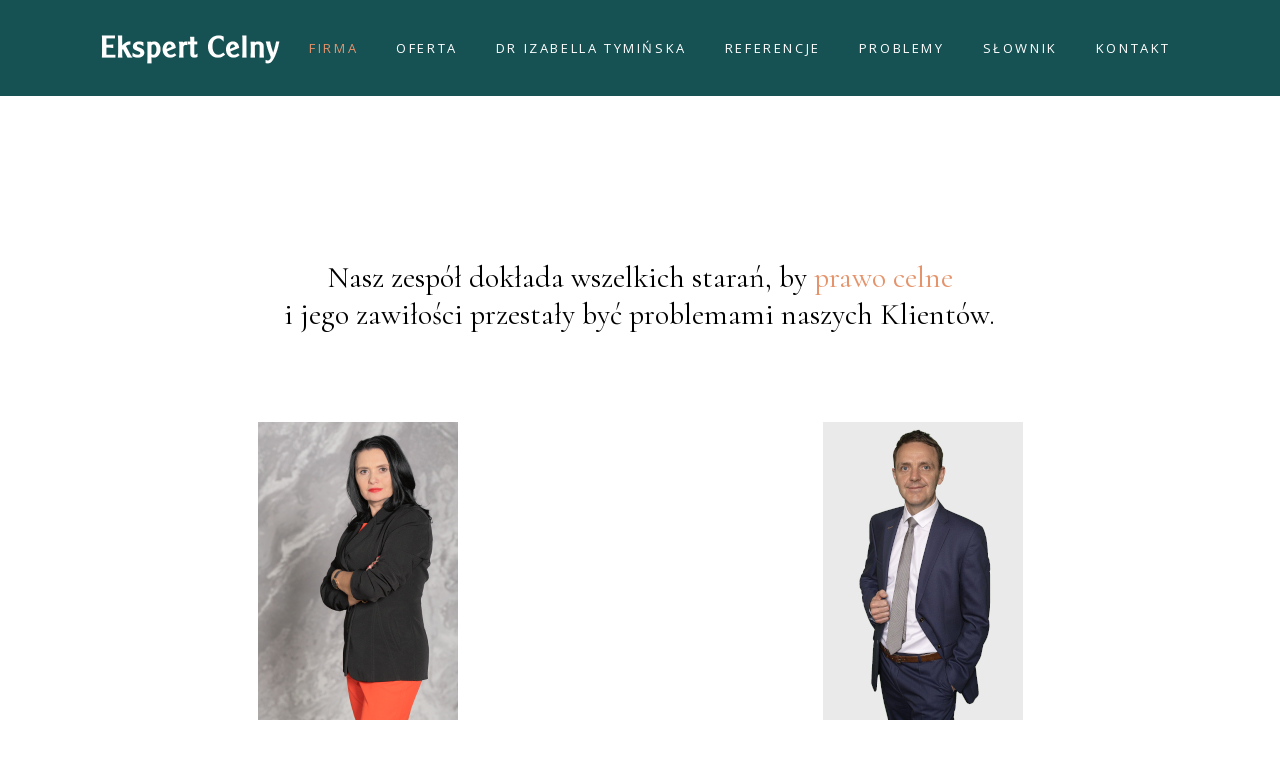

--- FILE ---
content_type: text/html; charset=UTF-8
request_url: https://ekspertcelny.eu/nasz-zespol/
body_size: 20527
content:

<!DOCTYPE html>
<html lang="pl-PL">
<head>
	<!-- Google Tag Manager -->
<script>(function(w,d,s,l,i){w[l]=w[l]||[];w[l].push({'gtm.start':
new Date().getTime(),event:'gtm.js'});var f=d.getElementsByTagName(s)[0],
j=d.createElement(s),dl=l!='dataLayer'?'&l='+l:'';j.async=true;j.src=
'https://www.googletagmanager.com/gtm.js?id='+i+dl;f.parentNode.insertBefore(j,f);
})(window,document,'script','dataLayer','GTM-TWKPM5XB');</script>
<!-- End Google Tag Manager -->
	
		<meta charset="UTF-8"/>
		<link rel="profile" href="https://gmpg.org/xfn/11"/>
		
				<meta name="viewport" content="width=device-width,initial-scale=1,user-scalable=yes">
		<link rel="dns-prefetch" href="//cdn.hu-manity.co" />
		<!-- Cookie Compliance -->
		<script type="text/javascript">var huOptions = {"appID":"ekspertcelnyeu-80a7844","currentLanguage":"pl","blocking":false,"globalCookie":false,"isAdmin":false,"privacyConsent":true,"forms":[]};</script>
		<script type="text/javascript" src="https://cdn.hu-manity.co/hu-banner.min.js"></script><meta name='robots' content='index, follow, max-image-preview:large, max-snippet:-1, max-video-preview:-1' />

	<!-- This site is optimized with the Yoast SEO plugin v26.2 - https://yoast.com/wordpress/plugins/seo/ -->
	<title>Nasz zespół - Ekspert Celny Sp. z o.o. - dr Izabella Tymińska</title>
	<link rel="canonical" href="https://ekspertcelny.eu/nasz-zespol/" />
	<meta property="og:locale" content="pl_PL" />
	<meta property="og:type" content="article" />
	<meta property="og:title" content="Nasz zespół - Ekspert Celny Sp. z o.o. - dr Izabella Tymińska" />
	<meta property="og:url" content="https://ekspertcelny.eu/nasz-zespol/" />
	<meta property="og:site_name" content="Ekspert Celny Sp. z o.o. - dr Izabella Tymińska" />
	<meta property="article:publisher" content="https://www.facebook.com/Ekspert.celny.Doradztwo.celne/" />
	<meta property="article:modified_time" content="2025-07-02T09:53:11+00:00" />
	<meta name="twitter:card" content="summary_large_image" />
	<meta name="twitter:label1" content="Szacowany czas czytania" />
	<meta name="twitter:data1" content="3 minuty" />
	<script type="application/ld+json" class="yoast-schema-graph">{"@context":"https://schema.org","@graph":[{"@type":"WebPage","@id":"https://ekspertcelny.eu/nasz-zespol/","url":"https://ekspertcelny.eu/nasz-zespol/","name":"Nasz zespół - Ekspert Celny Sp. z o.o. - dr Izabella Tymińska","isPartOf":{"@id":"https://ekspertcelny.eu/#website"},"datePublished":"2018-09-27T08:59:42+00:00","dateModified":"2025-07-02T09:53:11+00:00","breadcrumb":{"@id":"https://ekspertcelny.eu/nasz-zespol/#breadcrumb"},"inLanguage":"pl-PL","potentialAction":[{"@type":"ReadAction","target":["https://ekspertcelny.eu/nasz-zespol/"]}]},{"@type":"BreadcrumbList","@id":"https://ekspertcelny.eu/nasz-zespol/#breadcrumb","itemListElement":[{"@type":"ListItem","position":1,"name":"Strona główna","item":"https://ekspertcelny.eu/"},{"@type":"ListItem","position":2,"name":"Nasz zespół"}]},{"@type":"WebSite","@id":"https://ekspertcelny.eu/#website","url":"https://ekspertcelny.eu/","name":"Ekspert Celny Sp. z o.o. - dr Izabella Tymińska","description":"dr Izabella Tymińska doradztwo celne","publisher":{"@id":"https://ekspertcelny.eu/#organization"},"alternateName":"Ekspert Celny - kancelaria doradztwa celnego","potentialAction":[{"@type":"SearchAction","target":{"@type":"EntryPoint","urlTemplate":"https://ekspertcelny.eu/?s={search_term_string}"},"query-input":{"@type":"PropertyValueSpecification","valueRequired":true,"valueName":"search_term_string"}}],"inLanguage":"pl-PL"},{"@type":"Organization","@id":"https://ekspertcelny.eu/#organization","name":"Ekspert Celny Sp. z o.o. - dr Izabella Tymińska","alternateName":"Ekspert Celny - kancelaria doradztwa celnego","url":"https://ekspertcelny.eu/","logo":{"@type":"ImageObject","inLanguage":"pl-PL","@id":"https://ekspertcelny.eu/#/schema/logo/image/","url":"https://ekspertcelny.eu/wp-content/uploads/2021/09/cropped-logoeckolo1min.png","contentUrl":"https://ekspertcelny.eu/wp-content/uploads/2021/09/cropped-logoeckolo1min.png","width":512,"height":512,"caption":"Ekspert Celny Sp. z o.o. - dr Izabella Tymińska"},"image":{"@id":"https://ekspertcelny.eu/#/schema/logo/image/"},"sameAs":["https://www.facebook.com/Ekspert.celny.Doradztwo.celne/"]}]}</script>
	<!-- / Yoast SEO plugin. -->


<link rel='dns-prefetch' href='//www.googletagmanager.com' />
<link rel='dns-prefetch' href='//fonts.googleapis.com' />
<link rel="alternate" type="application/rss+xml" title="Ekspert Celny Sp. z o.o. - dr Izabella Tymińska &raquo; Kanał z wpisami" href="https://ekspertcelny.eu/feed/" />
<link rel="alternate" type="application/rss+xml" title="Ekspert Celny Sp. z o.o. - dr Izabella Tymińska &raquo; Kanał z komentarzami" href="https://ekspertcelny.eu/comments/feed/" />
<link rel="alternate" title="oEmbed (JSON)" type="application/json+oembed" href="https://ekspertcelny.eu/wp-json/oembed/1.0/embed?url=https%3A%2F%2Fekspertcelny.eu%2Fnasz-zespol%2F" />
<link rel="alternate" title="oEmbed (XML)" type="text/xml+oembed" href="https://ekspertcelny.eu/wp-json/oembed/1.0/embed?url=https%3A%2F%2Fekspertcelny.eu%2Fnasz-zespol%2F&#038;format=xml" />
<style id='wp-img-auto-sizes-contain-inline-css' type='text/css'>
img:is([sizes=auto i],[sizes^="auto," i]){contain-intrinsic-size:3000px 1500px}
/*# sourceURL=wp-img-auto-sizes-contain-inline-css */
</style>
<style id='wp-emoji-styles-inline-css' type='text/css'>

	img.wp-smiley, img.emoji {
		display: inline !important;
		border: none !important;
		box-shadow: none !important;
		height: 1em !important;
		width: 1em !important;
		margin: 0 0.07em !important;
		vertical-align: -0.1em !important;
		background: none !important;
		padding: 0 !important;
	}
/*# sourceURL=wp-emoji-styles-inline-css */
</style>
<style id='wp-block-library-inline-css' type='text/css'>
:root{--wp-block-synced-color:#7a00df;--wp-block-synced-color--rgb:122,0,223;--wp-bound-block-color:var(--wp-block-synced-color);--wp-editor-canvas-background:#ddd;--wp-admin-theme-color:#007cba;--wp-admin-theme-color--rgb:0,124,186;--wp-admin-theme-color-darker-10:#006ba1;--wp-admin-theme-color-darker-10--rgb:0,107,160.5;--wp-admin-theme-color-darker-20:#005a87;--wp-admin-theme-color-darker-20--rgb:0,90,135;--wp-admin-border-width-focus:2px}@media (min-resolution:192dpi){:root{--wp-admin-border-width-focus:1.5px}}.wp-element-button{cursor:pointer}:root .has-very-light-gray-background-color{background-color:#eee}:root .has-very-dark-gray-background-color{background-color:#313131}:root .has-very-light-gray-color{color:#eee}:root .has-very-dark-gray-color{color:#313131}:root .has-vivid-green-cyan-to-vivid-cyan-blue-gradient-background{background:linear-gradient(135deg,#00d084,#0693e3)}:root .has-purple-crush-gradient-background{background:linear-gradient(135deg,#34e2e4,#4721fb 50%,#ab1dfe)}:root .has-hazy-dawn-gradient-background{background:linear-gradient(135deg,#faaca8,#dad0ec)}:root .has-subdued-olive-gradient-background{background:linear-gradient(135deg,#fafae1,#67a671)}:root .has-atomic-cream-gradient-background{background:linear-gradient(135deg,#fdd79a,#004a59)}:root .has-nightshade-gradient-background{background:linear-gradient(135deg,#330968,#31cdcf)}:root .has-midnight-gradient-background{background:linear-gradient(135deg,#020381,#2874fc)}:root{--wp--preset--font-size--normal:16px;--wp--preset--font-size--huge:42px}.has-regular-font-size{font-size:1em}.has-larger-font-size{font-size:2.625em}.has-normal-font-size{font-size:var(--wp--preset--font-size--normal)}.has-huge-font-size{font-size:var(--wp--preset--font-size--huge)}.has-text-align-center{text-align:center}.has-text-align-left{text-align:left}.has-text-align-right{text-align:right}.has-fit-text{white-space:nowrap!important}#end-resizable-editor-section{display:none}.aligncenter{clear:both}.items-justified-left{justify-content:flex-start}.items-justified-center{justify-content:center}.items-justified-right{justify-content:flex-end}.items-justified-space-between{justify-content:space-between}.screen-reader-text{border:0;clip-path:inset(50%);height:1px;margin:-1px;overflow:hidden;padding:0;position:absolute;width:1px;word-wrap:normal!important}.screen-reader-text:focus{background-color:#ddd;clip-path:none;color:#444;display:block;font-size:1em;height:auto;left:5px;line-height:normal;padding:15px 23px 14px;text-decoration:none;top:5px;width:auto;z-index:100000}html :where(.has-border-color){border-style:solid}html :where([style*=border-top-color]){border-top-style:solid}html :where([style*=border-right-color]){border-right-style:solid}html :where([style*=border-bottom-color]){border-bottom-style:solid}html :where([style*=border-left-color]){border-left-style:solid}html :where([style*=border-width]){border-style:solid}html :where([style*=border-top-width]){border-top-style:solid}html :where([style*=border-right-width]){border-right-style:solid}html :where([style*=border-bottom-width]){border-bottom-style:solid}html :where([style*=border-left-width]){border-left-style:solid}html :where(img[class*=wp-image-]){height:auto;max-width:100%}:where(figure){margin:0 0 1em}html :where(.is-position-sticky){--wp-admin--admin-bar--position-offset:var(--wp-admin--admin-bar--height,0px)}@media screen and (max-width:600px){html :where(.is-position-sticky){--wp-admin--admin-bar--position-offset:0px}}

/*# sourceURL=wp-block-library-inline-css */
</style><style id='global-styles-inline-css' type='text/css'>
:root{--wp--preset--aspect-ratio--square: 1;--wp--preset--aspect-ratio--4-3: 4/3;--wp--preset--aspect-ratio--3-4: 3/4;--wp--preset--aspect-ratio--3-2: 3/2;--wp--preset--aspect-ratio--2-3: 2/3;--wp--preset--aspect-ratio--16-9: 16/9;--wp--preset--aspect-ratio--9-16: 9/16;--wp--preset--color--black: #000000;--wp--preset--color--cyan-bluish-gray: #abb8c3;--wp--preset--color--white: #ffffff;--wp--preset--color--pale-pink: #f78da7;--wp--preset--color--vivid-red: #cf2e2e;--wp--preset--color--luminous-vivid-orange: #ff6900;--wp--preset--color--luminous-vivid-amber: #fcb900;--wp--preset--color--light-green-cyan: #7bdcb5;--wp--preset--color--vivid-green-cyan: #00d084;--wp--preset--color--pale-cyan-blue: #8ed1fc;--wp--preset--color--vivid-cyan-blue: #0693e3;--wp--preset--color--vivid-purple: #9b51e0;--wp--preset--gradient--vivid-cyan-blue-to-vivid-purple: linear-gradient(135deg,rgb(6,147,227) 0%,rgb(155,81,224) 100%);--wp--preset--gradient--light-green-cyan-to-vivid-green-cyan: linear-gradient(135deg,rgb(122,220,180) 0%,rgb(0,208,130) 100%);--wp--preset--gradient--luminous-vivid-amber-to-luminous-vivid-orange: linear-gradient(135deg,rgb(252,185,0) 0%,rgb(255,105,0) 100%);--wp--preset--gradient--luminous-vivid-orange-to-vivid-red: linear-gradient(135deg,rgb(255,105,0) 0%,rgb(207,46,46) 100%);--wp--preset--gradient--very-light-gray-to-cyan-bluish-gray: linear-gradient(135deg,rgb(238,238,238) 0%,rgb(169,184,195) 100%);--wp--preset--gradient--cool-to-warm-spectrum: linear-gradient(135deg,rgb(74,234,220) 0%,rgb(151,120,209) 20%,rgb(207,42,186) 40%,rgb(238,44,130) 60%,rgb(251,105,98) 80%,rgb(254,248,76) 100%);--wp--preset--gradient--blush-light-purple: linear-gradient(135deg,rgb(255,206,236) 0%,rgb(152,150,240) 100%);--wp--preset--gradient--blush-bordeaux: linear-gradient(135deg,rgb(254,205,165) 0%,rgb(254,45,45) 50%,rgb(107,0,62) 100%);--wp--preset--gradient--luminous-dusk: linear-gradient(135deg,rgb(255,203,112) 0%,rgb(199,81,192) 50%,rgb(65,88,208) 100%);--wp--preset--gradient--pale-ocean: linear-gradient(135deg,rgb(255,245,203) 0%,rgb(182,227,212) 50%,rgb(51,167,181) 100%);--wp--preset--gradient--electric-grass: linear-gradient(135deg,rgb(202,248,128) 0%,rgb(113,206,126) 100%);--wp--preset--gradient--midnight: linear-gradient(135deg,rgb(2,3,129) 0%,rgb(40,116,252) 100%);--wp--preset--font-size--small: 13px;--wp--preset--font-size--medium: 20px;--wp--preset--font-size--large: 36px;--wp--preset--font-size--x-large: 42px;--wp--preset--spacing--20: 0.44rem;--wp--preset--spacing--30: 0.67rem;--wp--preset--spacing--40: 1rem;--wp--preset--spacing--50: 1.5rem;--wp--preset--spacing--60: 2.25rem;--wp--preset--spacing--70: 3.38rem;--wp--preset--spacing--80: 5.06rem;--wp--preset--shadow--natural: 6px 6px 9px rgba(0, 0, 0, 0.2);--wp--preset--shadow--deep: 12px 12px 50px rgba(0, 0, 0, 0.4);--wp--preset--shadow--sharp: 6px 6px 0px rgba(0, 0, 0, 0.2);--wp--preset--shadow--outlined: 6px 6px 0px -3px rgb(255, 255, 255), 6px 6px rgb(0, 0, 0);--wp--preset--shadow--crisp: 6px 6px 0px rgb(0, 0, 0);}:where(.is-layout-flex){gap: 0.5em;}:where(.is-layout-grid){gap: 0.5em;}body .is-layout-flex{display: flex;}.is-layout-flex{flex-wrap: wrap;align-items: center;}.is-layout-flex > :is(*, div){margin: 0;}body .is-layout-grid{display: grid;}.is-layout-grid > :is(*, div){margin: 0;}:where(.wp-block-columns.is-layout-flex){gap: 2em;}:where(.wp-block-columns.is-layout-grid){gap: 2em;}:where(.wp-block-post-template.is-layout-flex){gap: 1.25em;}:where(.wp-block-post-template.is-layout-grid){gap: 1.25em;}.has-black-color{color: var(--wp--preset--color--black) !important;}.has-cyan-bluish-gray-color{color: var(--wp--preset--color--cyan-bluish-gray) !important;}.has-white-color{color: var(--wp--preset--color--white) !important;}.has-pale-pink-color{color: var(--wp--preset--color--pale-pink) !important;}.has-vivid-red-color{color: var(--wp--preset--color--vivid-red) !important;}.has-luminous-vivid-orange-color{color: var(--wp--preset--color--luminous-vivid-orange) !important;}.has-luminous-vivid-amber-color{color: var(--wp--preset--color--luminous-vivid-amber) !important;}.has-light-green-cyan-color{color: var(--wp--preset--color--light-green-cyan) !important;}.has-vivid-green-cyan-color{color: var(--wp--preset--color--vivid-green-cyan) !important;}.has-pale-cyan-blue-color{color: var(--wp--preset--color--pale-cyan-blue) !important;}.has-vivid-cyan-blue-color{color: var(--wp--preset--color--vivid-cyan-blue) !important;}.has-vivid-purple-color{color: var(--wp--preset--color--vivid-purple) !important;}.has-black-background-color{background-color: var(--wp--preset--color--black) !important;}.has-cyan-bluish-gray-background-color{background-color: var(--wp--preset--color--cyan-bluish-gray) !important;}.has-white-background-color{background-color: var(--wp--preset--color--white) !important;}.has-pale-pink-background-color{background-color: var(--wp--preset--color--pale-pink) !important;}.has-vivid-red-background-color{background-color: var(--wp--preset--color--vivid-red) !important;}.has-luminous-vivid-orange-background-color{background-color: var(--wp--preset--color--luminous-vivid-orange) !important;}.has-luminous-vivid-amber-background-color{background-color: var(--wp--preset--color--luminous-vivid-amber) !important;}.has-light-green-cyan-background-color{background-color: var(--wp--preset--color--light-green-cyan) !important;}.has-vivid-green-cyan-background-color{background-color: var(--wp--preset--color--vivid-green-cyan) !important;}.has-pale-cyan-blue-background-color{background-color: var(--wp--preset--color--pale-cyan-blue) !important;}.has-vivid-cyan-blue-background-color{background-color: var(--wp--preset--color--vivid-cyan-blue) !important;}.has-vivid-purple-background-color{background-color: var(--wp--preset--color--vivid-purple) !important;}.has-black-border-color{border-color: var(--wp--preset--color--black) !important;}.has-cyan-bluish-gray-border-color{border-color: var(--wp--preset--color--cyan-bluish-gray) !important;}.has-white-border-color{border-color: var(--wp--preset--color--white) !important;}.has-pale-pink-border-color{border-color: var(--wp--preset--color--pale-pink) !important;}.has-vivid-red-border-color{border-color: var(--wp--preset--color--vivid-red) !important;}.has-luminous-vivid-orange-border-color{border-color: var(--wp--preset--color--luminous-vivid-orange) !important;}.has-luminous-vivid-amber-border-color{border-color: var(--wp--preset--color--luminous-vivid-amber) !important;}.has-light-green-cyan-border-color{border-color: var(--wp--preset--color--light-green-cyan) !important;}.has-vivid-green-cyan-border-color{border-color: var(--wp--preset--color--vivid-green-cyan) !important;}.has-pale-cyan-blue-border-color{border-color: var(--wp--preset--color--pale-cyan-blue) !important;}.has-vivid-cyan-blue-border-color{border-color: var(--wp--preset--color--vivid-cyan-blue) !important;}.has-vivid-purple-border-color{border-color: var(--wp--preset--color--vivid-purple) !important;}.has-vivid-cyan-blue-to-vivid-purple-gradient-background{background: var(--wp--preset--gradient--vivid-cyan-blue-to-vivid-purple) !important;}.has-light-green-cyan-to-vivid-green-cyan-gradient-background{background: var(--wp--preset--gradient--light-green-cyan-to-vivid-green-cyan) !important;}.has-luminous-vivid-amber-to-luminous-vivid-orange-gradient-background{background: var(--wp--preset--gradient--luminous-vivid-amber-to-luminous-vivid-orange) !important;}.has-luminous-vivid-orange-to-vivid-red-gradient-background{background: var(--wp--preset--gradient--luminous-vivid-orange-to-vivid-red) !important;}.has-very-light-gray-to-cyan-bluish-gray-gradient-background{background: var(--wp--preset--gradient--very-light-gray-to-cyan-bluish-gray) !important;}.has-cool-to-warm-spectrum-gradient-background{background: var(--wp--preset--gradient--cool-to-warm-spectrum) !important;}.has-blush-light-purple-gradient-background{background: var(--wp--preset--gradient--blush-light-purple) !important;}.has-blush-bordeaux-gradient-background{background: var(--wp--preset--gradient--blush-bordeaux) !important;}.has-luminous-dusk-gradient-background{background: var(--wp--preset--gradient--luminous-dusk) !important;}.has-pale-ocean-gradient-background{background: var(--wp--preset--gradient--pale-ocean) !important;}.has-electric-grass-gradient-background{background: var(--wp--preset--gradient--electric-grass) !important;}.has-midnight-gradient-background{background: var(--wp--preset--gradient--midnight) !important;}.has-small-font-size{font-size: var(--wp--preset--font-size--small) !important;}.has-medium-font-size{font-size: var(--wp--preset--font-size--medium) !important;}.has-large-font-size{font-size: var(--wp--preset--font-size--large) !important;}.has-x-large-font-size{font-size: var(--wp--preset--font-size--x-large) !important;}
/*# sourceURL=global-styles-inline-css */
</style>

<style id='classic-theme-styles-inline-css' type='text/css'>
/*! This file is auto-generated */
.wp-block-button__link{color:#fff;background-color:#32373c;border-radius:9999px;box-shadow:none;text-decoration:none;padding:calc(.667em + 2px) calc(1.333em + 2px);font-size:1.125em}.wp-block-file__button{background:#32373c;color:#fff;text-decoration:none}
/*# sourceURL=/wp-includes/css/classic-themes.min.css */
</style>
<link rel='stylesheet' id='CALCULATIONCF7-front-css-css' href='https://ekspertcelny.eu/wp-content/plugins/calculation-for-contact-form-7/assets/css/front.css?ver=2.0.0' type='text/css' media='all' />
<link rel='stylesheet' id='contact-form-7-css' href='https://ekspertcelny.eu/wp-content/plugins/contact-form-7/includes/css/styles.css?ver=6.1.4' type='text/css' media='all' />
<link rel='stylesheet' id='noptin-popups-css' href='https://ekspertcelny.eu/wp-content/plugins/newsletter-optin-box/build/Forms/assets/css/style-popups.css?ver=d1c0f671a556c1d72085' type='text/css' media='all' />
<link rel='stylesheet' id='noptin-form-css' href='https://ekspertcelny.eu/wp-content/plugins/newsletter-optin-box/build/Forms/assets/css/style-form.css?ver=6bfc5b6ff99c94477c85' type='text/css' media='all' />
<link rel='stylesheet' id='rs-plugin-settings-css' href='https://ekspertcelny.eu/wp-content/plugins/revslider/public/assets/css/rs6.css?ver=6.2.22' type='text/css' media='all' />
<style id='rs-plugin-settings-inline-css' type='text/css'>
#rs-demo-id {}
/*# sourceURL=rs-plugin-settings-inline-css */
</style>
<link rel='stylesheet' id='justicia-mikado-default-style-css' href='https://ekspertcelny.eu/wp-content/themes/justicia/style.css?ver=96600540f525f643ab2f48f6aa9568d8' type='text/css' media='all' />
<link rel='stylesheet' id='justicia-mikado-modules-css' href='https://ekspertcelny.eu/wp-content/themes/justicia/assets/css/modules.min.css?ver=96600540f525f643ab2f48f6aa9568d8' type='text/css' media='all' />
<style id='justicia-mikado-modules-inline-css' type='text/css'>
.page-id-578 .mkdf-page-header .mkdf-menu-area { background-color: rgba(22, 81, 83, 1);}.page-id-578 .mkdf-page-header .mkdf-logo-area { background-color: rgba(18, 69, 71, 1);}
/*# sourceURL=justicia-mikado-modules-inline-css */
</style>
<link rel='stylesheet' id='justicia-mikado-dripicons-css' href='https://ekspertcelny.eu/wp-content/themes/justicia/framework/lib/icons-pack/dripicons/dripicons.css?ver=96600540f525f643ab2f48f6aa9568d8' type='text/css' media='all' />
<link rel='stylesheet' id='justicia-mikado-font_elegant-css' href='https://ekspertcelny.eu/wp-content/themes/justicia/framework/lib/icons-pack/elegant-icons/style.min.css?ver=96600540f525f643ab2f48f6aa9568d8' type='text/css' media='all' />
<link rel='stylesheet' id='justicia-mikado-font_awesome-css' href='https://ekspertcelny.eu/wp-content/themes/justicia/framework/lib/icons-pack/font-awesome/css/fontawesome-all.min.css?ver=96600540f525f643ab2f48f6aa9568d8' type='text/css' media='all' />
<link rel='stylesheet' id='justicia-mikado-ion_icons-css' href='https://ekspertcelny.eu/wp-content/themes/justicia/framework/lib/icons-pack/ion-icons/css/ionicons.min.css?ver=96600540f525f643ab2f48f6aa9568d8' type='text/css' media='all' />
<link rel='stylesheet' id='justicia-mikado-linea_icons-css' href='https://ekspertcelny.eu/wp-content/themes/justicia/framework/lib/icons-pack/linea-icons/style.css?ver=96600540f525f643ab2f48f6aa9568d8' type='text/css' media='all' />
<link rel='stylesheet' id='justicia-mikado-linear_icons-css' href='https://ekspertcelny.eu/wp-content/themes/justicia/framework/lib/icons-pack/linear-icons/style.css?ver=96600540f525f643ab2f48f6aa9568d8' type='text/css' media='all' />
<link rel='stylesheet' id='justicia-mikado-simple_line_icons-css' href='https://ekspertcelny.eu/wp-content/themes/justicia/framework/lib/icons-pack/simple-line-icons/simple-line-icons.css?ver=96600540f525f643ab2f48f6aa9568d8' type='text/css' media='all' />
<link rel='stylesheet' id='mediaelement-css' href='https://ekspertcelny.eu/wp-includes/js/mediaelement/mediaelementplayer-legacy.min.css?ver=4.2.17' type='text/css' media='all' />
<link rel='stylesheet' id='wp-mediaelement-css' href='https://ekspertcelny.eu/wp-includes/js/mediaelement/wp-mediaelement.min.css?ver=96600540f525f643ab2f48f6aa9568d8' type='text/css' media='all' />
<link rel='stylesheet' id='justicia-mikado-style-dynamic-css' href='https://ekspertcelny.eu/wp-content/themes/justicia/assets/css/style_dynamic.css?ver=1744580753' type='text/css' media='all' />
<link rel='stylesheet' id='justicia-mikado-modules-responsive-css' href='https://ekspertcelny.eu/wp-content/themes/justicia/assets/css/modules-responsive.min.css?ver=96600540f525f643ab2f48f6aa9568d8' type='text/css' media='all' />
<link rel='stylesheet' id='justicia-mikado-style-dynamic-responsive-css' href='https://ekspertcelny.eu/wp-content/themes/justicia/assets/css/style_dynamic_responsive.css?ver=1744580753' type='text/css' media='all' />
<link rel='stylesheet' id='justicia-mikado-google-fonts-css' href='https://fonts.googleapis.com/css?family=Cormorant%3A300%2C400%2C500%2C600%2C700%7CCormorant+Garamond%3A300%2C400%2C500%2C600%2C700%7COpen+Sans%3A300%2C400%2C500%2C600%2C700&#038;subset=latin-ext&#038;ver=1.0.0' type='text/css' media='all' />
<link rel='stylesheet' id='js_composer_front-css' href='https://ekspertcelny.eu/wp-content/plugins/js_composer/assets/css/js_composer.min.css?ver=7.9' type='text/css' media='all' />
<link rel='stylesheet' id='cf7cf-style-css' href='https://ekspertcelny.eu/wp-content/plugins/cf7-conditional-fields/style.css?ver=2.6.7' type='text/css' media='all' />
<script type="text/javascript" src="https://ekspertcelny.eu/wp-includes/js/jquery/jquery.min.js?ver=3.7.1" id="jquery-core-js"></script>
<script type="text/javascript" src="https://ekspertcelny.eu/wp-includes/js/jquery/jquery-migrate.min.js?ver=3.4.1" id="jquery-migrate-js"></script>
<script type="text/javascript" src="https://ekspertcelny.eu/wp-content/plugins/revslider/public/assets/js/rbtools.min.js?ver=6.2.22" id="tp-tools-js"></script>
<script type="text/javascript" src="https://ekspertcelny.eu/wp-content/plugins/revslider/public/assets/js/rs6.min.js?ver=6.2.22" id="revmin-js"></script>

<!-- Fragment znacznika Google (gtag.js) dodany przez Site Kit -->
<!-- Fragment Google Analytics dodany przez Site Kit -->
<script type="text/javascript" src="https://www.googletagmanager.com/gtag/js?id=GT-NM2CRVCG" id="google_gtagjs-js" async></script>
<script type="text/javascript" id="google_gtagjs-js-after">
/* <![CDATA[ */
window.dataLayer = window.dataLayer || [];function gtag(){dataLayer.push(arguments);}
gtag("set","linker",{"domains":["ekspertcelny.eu"]});
gtag("js", new Date());
gtag("set", "developer_id.dZTNiMT", true);
gtag("config", "GT-NM2CRVCG");
//# sourceURL=google_gtagjs-js-after
/* ]]> */
</script>
<script></script><link rel="https://api.w.org/" href="https://ekspertcelny.eu/wp-json/" /><link rel="alternate" title="JSON" type="application/json" href="https://ekspertcelny.eu/wp-json/wp/v2/pages/578" /><link rel="EditURI" type="application/rsd+xml" title="RSD" href="https://ekspertcelny.eu/xmlrpc.php?rsd" />
<meta name="generator" content="Site Kit by Google 1.168.0" />
<!-- Meta Pixel Code -->
<script type='text/javascript'>
!function(f,b,e,v,n,t,s){if(f.fbq)return;n=f.fbq=function(){n.callMethod?
n.callMethod.apply(n,arguments):n.queue.push(arguments)};if(!f._fbq)f._fbq=n;
n.push=n;n.loaded=!0;n.version='2.0';n.queue=[];t=b.createElement(e);t.async=!0;
t.src=v;s=b.getElementsByTagName(e)[0];s.parentNode.insertBefore(t,s)}(window,
document,'script','https://connect.facebook.net/en_US/fbevents.js?v=next');
</script>
<!-- End Meta Pixel Code -->

      <script type='text/javascript'>
        var url = window.location.origin + '?ob=open-bridge';
        fbq('set', 'openbridge', '808575947809068', url);
      </script>
    <script type='text/javascript'>fbq('init', '808575947809068', {}, {
    "agent": "wordpress-6.9-3.0.16"
})</script><script type='text/javascript'>
    fbq('track', 'PageView', []);
  </script>
<!-- Meta Pixel Code -->
<noscript>
<img height="1" width="1" style="display:none" alt="fbpx"
src="https://www.facebook.com/tr?id=808575947809068&ev=PageView&noscript=1" />
</noscript>
<!-- End Meta Pixel Code -->
<meta name="generator" content="Powered by WPBakery Page Builder - drag and drop page builder for WordPress."/>
<!-- Call Now Button 1.5.5 (https://callnowbutton.com) [renderer:cloud, id:domain_76c7d201_fd67_470f_b3a0_c908e0ec78aa]-->
<script data-cnb-version="1.5.5" type="text/javascript" async="async" src="https://user.callnowbutton.com/domain_76c7d201_fd67_470f_b3a0_c908e0ec78aa.js"></script>

<!-- Fragment Menedżera znaczników Google dodany przez Site Kit -->
<script type="text/javascript">
/* <![CDATA[ */

			( function( w, d, s, l, i ) {
				w[l] = w[l] || [];
				w[l].push( {'gtm.start': new Date().getTime(), event: 'gtm.js'} );
				var f = d.getElementsByTagName( s )[0],
					j = d.createElement( s ), dl = l != 'dataLayer' ? '&l=' + l : '';
				j.async = true;
				j.src = 'https://www.googletagmanager.com/gtm.js?id=' + i + dl;
				f.parentNode.insertBefore( j, f );
			} )( window, document, 'script', 'dataLayer', 'GTM-TWKPM5XB' );
			
/* ]]> */
</script>

<!-- Zakończ fragment Menedżera znaczników Google dodany przez Site Kit -->
<meta name="generator" content="Powered by Slider Revolution 6.2.22 - responsive, Mobile-Friendly Slider Plugin for WordPress with comfortable drag and drop interface." />
<link rel="icon" href="https://ekspertcelny.eu/wp-content/uploads/2021/09/cropped-logoeckolo1min-32x32.png" sizes="32x32" />
<link rel="icon" href="https://ekspertcelny.eu/wp-content/uploads/2021/09/cropped-logoeckolo1min-192x192.png" sizes="192x192" />
<link rel="apple-touch-icon" href="https://ekspertcelny.eu/wp-content/uploads/2021/09/cropped-logoeckolo1min-180x180.png" />
<meta name="msapplication-TileImage" content="https://ekspertcelny.eu/wp-content/uploads/2021/09/cropped-logoeckolo1min-270x270.png" />
<script type="text/javascript">function setREVStartSize(e){
			//window.requestAnimationFrame(function() {				 
				window.RSIW = window.RSIW===undefined ? window.innerWidth : window.RSIW;	
				window.RSIH = window.RSIH===undefined ? window.innerHeight : window.RSIH;	
				try {								
					var pw = document.getElementById(e.c).parentNode.offsetWidth,
						newh;
					pw = pw===0 || isNaN(pw) ? window.RSIW : pw;
					e.tabw = e.tabw===undefined ? 0 : parseInt(e.tabw);
					e.thumbw = e.thumbw===undefined ? 0 : parseInt(e.thumbw);
					e.tabh = e.tabh===undefined ? 0 : parseInt(e.tabh);
					e.thumbh = e.thumbh===undefined ? 0 : parseInt(e.thumbh);
					e.tabhide = e.tabhide===undefined ? 0 : parseInt(e.tabhide);
					e.thumbhide = e.thumbhide===undefined ? 0 : parseInt(e.thumbhide);
					e.mh = e.mh===undefined || e.mh=="" || e.mh==="auto" ? 0 : parseInt(e.mh,0);		
					if(e.layout==="fullscreen" || e.l==="fullscreen") 						
						newh = Math.max(e.mh,window.RSIH);					
					else{					
						e.gw = Array.isArray(e.gw) ? e.gw : [e.gw];
						for (var i in e.rl) if (e.gw[i]===undefined || e.gw[i]===0) e.gw[i] = e.gw[i-1];					
						e.gh = e.el===undefined || e.el==="" || (Array.isArray(e.el) && e.el.length==0)? e.gh : e.el;
						e.gh = Array.isArray(e.gh) ? e.gh : [e.gh];
						for (var i in e.rl) if (e.gh[i]===undefined || e.gh[i]===0) e.gh[i] = e.gh[i-1];
											
						var nl = new Array(e.rl.length),
							ix = 0,						
							sl;					
						e.tabw = e.tabhide>=pw ? 0 : e.tabw;
						e.thumbw = e.thumbhide>=pw ? 0 : e.thumbw;
						e.tabh = e.tabhide>=pw ? 0 : e.tabh;
						e.thumbh = e.thumbhide>=pw ? 0 : e.thumbh;					
						for (var i in e.rl) nl[i] = e.rl[i]<window.RSIW ? 0 : e.rl[i];
						sl = nl[0];									
						for (var i in nl) if (sl>nl[i] && nl[i]>0) { sl = nl[i]; ix=i;}															
						var m = pw>(e.gw[ix]+e.tabw+e.thumbw) ? 1 : (pw-(e.tabw+e.thumbw)) / (e.gw[ix]);					
						newh =  (e.gh[ix] * m) + (e.tabh + e.thumbh);
					}				
					if(window.rs_init_css===undefined) window.rs_init_css = document.head.appendChild(document.createElement("style"));					
					document.getElementById(e.c).height = newh+"px";
					window.rs_init_css.innerHTML += "#"+e.c+"_wrapper { height: "+newh+"px }";				
				} catch(e){
					console.log("Failure at Presize of Slider:" + e)
				}					   
			//});
		  };</script>
<style type="text/css" data-type="vc_shortcodes-custom-css">.vc_custom_1537883806029{padding-top: 73px !important;padding-bottom: 89px !important;}.vc_custom_1538039141738{padding-bottom: 150px !important;}.vc_custom_1538039141738{padding-bottom: 150px !important;}.vc_custom_1538039141738{padding-bottom: 150px !important;}.vc_custom_1538039141738{padding-bottom: 150px !important;}.vc_custom_1538039141738{padding-bottom: 150px !important;}.vc_custom_1538039141738{padding-bottom: 150px !important;}</style><noscript><style> .wpb_animate_when_almost_visible { opacity: 1; }</style></noscript>	
<link rel='stylesheet' id='wpforms-choicesjs-css' href='https://ekspertcelny.eu/wp-content/plugins/wpforms-lite/assets/css/choices.min.css?ver=10.2.0' type='text/css' media='all' />
<link rel='stylesheet' id='wpforms-modern-full-css' href='https://ekspertcelny.eu/wp-content/plugins/wpforms-lite/assets/css/frontend/modern/wpforms-full.min.css?ver=1.9.8.2' type='text/css' media='all' />
<style id='wpforms-modern-full-inline-css' type='text/css'>
:root {
				--wpforms-field-border-radius: 3px;
--wpforms-field-border-style: solid;
--wpforms-field-border-size: 1px;
--wpforms-field-background-color: #ffffff;
--wpforms-field-border-color: rgba( 0, 0, 0, 0.25 );
--wpforms-field-border-color-spare: rgba( 0, 0, 0, 0.25 );
--wpforms-field-text-color: rgba( 0, 0, 0, 0.7 );
--wpforms-field-menu-color: #ffffff;
--wpforms-label-color: rgba( 0, 0, 0, 0.85 );
--wpforms-label-sublabel-color: rgba( 0, 0, 0, 0.55 );
--wpforms-label-error-color: #d63637;
--wpforms-button-border-radius: 3px;
--wpforms-button-border-style: none;
--wpforms-button-border-size: 1px;
--wpforms-button-background-color: #066aab;
--wpforms-button-border-color: #066aab;
--wpforms-button-text-color: #ffffff;
--wpforms-page-break-color: #066aab;
--wpforms-background-image: none;
--wpforms-background-position: center center;
--wpforms-background-repeat: no-repeat;
--wpforms-background-size: cover;
--wpforms-background-width: 100px;
--wpforms-background-height: 100px;
--wpforms-background-color: rgba( 0, 0, 0, 0 );
--wpforms-background-url: none;
--wpforms-container-padding: 0px;
--wpforms-container-border-style: none;
--wpforms-container-border-width: 1px;
--wpforms-container-border-color: #000000;
--wpforms-container-border-radius: 3px;
--wpforms-field-size-input-height: 43px;
--wpforms-field-size-input-spacing: 15px;
--wpforms-field-size-font-size: 16px;
--wpforms-field-size-line-height: 19px;
--wpforms-field-size-padding-h: 14px;
--wpforms-field-size-checkbox-size: 16px;
--wpforms-field-size-sublabel-spacing: 5px;
--wpforms-field-size-icon-size: 1;
--wpforms-label-size-font-size: 16px;
--wpforms-label-size-line-height: 19px;
--wpforms-label-size-sublabel-font-size: 14px;
--wpforms-label-size-sublabel-line-height: 17px;
--wpforms-button-size-font-size: 17px;
--wpforms-button-size-height: 41px;
--wpforms-button-size-padding-h: 15px;
--wpforms-button-size-margin-top: 10px;
--wpforms-container-shadow-size-box-shadow: none;
			}
/*# sourceURL=wpforms-modern-full-inline-css */
</style>
</head>
<body data-rsssl=1 class="wp-singular page-template page-template-full-width page-template-full-width-php page page-id-578 wp-theme-justicia cookies-not-set justicia-core-1.2 noptin justicia-ver-1.3 mkdf-grid-1300 mkdf-empty-google-api mkdf-wide-dropdown-menu-in-grid mkdf-light-header mkdf-sticky-header-on-scroll-down-up mkdf-dropdown-default mkdf-header-standard mkdf-menu-area-shadow-disable mkdf-menu-area-in-grid-shadow-disable mkdf-menu-area-border-disable mkdf-menu-area-in-grid-border-disable mkdf-logo-area-border-disable mkdf-logo-area-in-grid-border-disable mkdf-header-vertical-shadow-disable mkdf-header-vertical-border-disable mkdf-side-menu-slide-from-right mkdf-default-mobile-header mkdf-sticky-up-mobile-header mkdf-fullscreen-search mkdf-search-fade wpb-js-composer js-comp-ver-7.9 vc_responsive" itemscope itemtype="http://schema.org/WebPage">	
	<!-- Google Tag Manager (noscript) -->
<noscript><iframe src="https://www.googletagmanager.com/ns.html?id=GTM-TWKPM5XB"
height="0" width="0" style="display:none;visibility:hidden"></iframe></noscript>
<!-- End Google Tag Manager (noscript) -->
	
	<section class="mkdf-side-menu">
	<a class="mkdf-close-side-menu mkdf-close-side-menu-icon-pack" href="#">
		<svg x="0px" y="0px" width="17.625px" height="17.875px" viewBox="0 0 17.625 17.875" enable-background="new 0 0 17.625 17.875"><line fill="none" stroke="#fff" stroke-miterlimit="10" x1="0.704" y1="0.853" x2="16.964" y2="17.355"></line><line fill="none" stroke="#fff" stroke-miterlimit="10" x1="0.583" y1="17.234" x2="17.084" y2="0.974"></line></svg>
	</a>
	<div id="media_image-4" class="widget mkdf-sidearea widget_media_image"><img class="image " src="https://justicia.mikado-themes.com/wp-content/uploads/2018/10/sidearea-logo.png" alt="d" width="224" height="43" decoding="async" /></div><div id="text-14" class="widget mkdf-sidearea widget_text">			<div class="textwidget"><h5 style="text-align:center; color:#fff;">Follow us</h5>
</div>
		</div></section>

    <div class="mkdf-wrapper">
        <div class="mkdf-wrapper-inner">
            <div class="mkdf-fullscreen-search-holder">
	<a class="mkdf-search-close mkdf-search-close-icon-pack" href="javascript:void(0)">
		<span aria-hidden="true" class="mkdf-icon-font-elegant icon_close " ></span>	</a>
	<div class="mkdf-fullscreen-search-table">
		<div class="mkdf-fullscreen-search-cell">
			<div class="mkdf-fullscreen-search-inner">
				<form action="https://ekspertcelny.eu/" class="mkdf-fullscreen-search-form" method="get">
					<div class="mkdf-form-holder">
						<div class="mkdf-form-holder-inner">
							<div class="mkdf-field-holder">
								<input type="text" placeholder="Search for..." name="s" class="mkdf-search-field" autocomplete="off"/>
							</div>
							<button type="submit" class="mkdf-search-submit mkdf-search-submit-icon-pack">
								<span aria-hidden="true" class="mkdf-icon-font-elegant icon_search " ></span>							</button>
							<div class="mkdf-line"></div>
						</div>
					</div>
				</form>
			</div>
		</div>
	</div>
</div>
<header class="mkdf-page-header">
		
				
	<div class="mkdf-menu-area mkdf-menu-right">
				
					<div class="mkdf-grid">
						
			<div class="mkdf-vertical-align-containers">
				<div class="mkdf-position-left"><!--
				 --><div class="mkdf-position-left-inner">
						
	
	<div class="mkdf-logo-wrapper">
		<a itemprop="url" href="https://ekspertcelny.eu/" style="height: 50px;">
			<img itemprop="image" class="mkdf-normal-logo" src="https://serwer2085074.home.pl/autoinstalator/wordpressplugins/wp-content/uploads/2021/03/Eclogonapis400.png" width="400" height="100"  alt="logo"/>
			<img itemprop="image" class="mkdf-dark-logo" src="https://serwer2085074.home.pl/autoinstalator/wordpressplugins/wp-content/uploads/2021/03/Eclogonapis400.png" width="400" height="100"  alt="dark logo"/>			<img itemprop="image" class="mkdf-light-logo" src="https://serwer2085074.home.pl/autoinstalator/wordpressplugins/wp-content/uploads/2021/03/Eclogonapis400.png" width="400" height="100"  alt="light logo"/>		</a>
	</div>

											</div>
				</div>
								<div class="mkdf-position-right"><!--
				 --><div class="mkdf-position-right-inner">
														
	<nav class="mkdf-main-menu mkdf-drop-down mkdf-default-nav">
		<ul id="menu-menu-podstawowe" class="clearfix"><li id="nav-menu-item-3532" class="menu-item menu-item-type-custom menu-item-object-custom current-menu-ancestor current-menu-parent menu-item-has-children mkdf-active-item has_sub narrow"><a href="#" class=" current "><span class="item_outer"><span class="item_text">FIRMA</span><i class="mkdf-menu-arrow arrow_carrot-down"></i></span></a>
<div class="second"><div class="inner"><ul>
	<li id="nav-menu-item-3572" class="menu-item menu-item-type-post_type menu-item-object-page "><a href="https://ekspertcelny.eu/o-nas/" class=""><span class="item_outer"><span class="item_text">O nas</span></span></a></li>
	<li id="nav-menu-item-3531" class="menu-item menu-item-type-post_type menu-item-object-page current-menu-item page_item page-item-578 current_page_item "><a href="https://ekspertcelny.eu/nasz-zespol/" class=""><span class="item_outer"><span class="item_text">Zespół</span></span></a></li>
</ul></div></div>
</li>
<li id="nav-menu-item-3541" class="menu-item menu-item-type-custom menu-item-object-custom menu-item-has-children  has_sub narrow"><a href="#" class=""><span class="item_outer"><span class="item_text">OFERTA</span><i class="mkdf-menu-arrow arrow_carrot-down"></i></span></a>
<div class="second"><div class="inner"><ul>
	<li id="nav-menu-item-4041" class="menu-item menu-item-type-post_type menu-item-object-page "><a href="https://ekspertcelny.eu/konsultacje/" class=""><span class="item_outer"><span class="item_text">Konsultacje i doradztwo</span></span></a></li>
	<li id="nav-menu-item-4957" class="menu-item menu-item-type-post_type menu-item-object-page "><a href="https://ekspertcelny.eu/nowa_szkolenia/" class=""><span class="item_outer"><span class="item_text">Szkolenia</span></span></a></li>
	<li id="nav-menu-item-5144" class="menu-item menu-item-type-post_type menu-item-object-page "><a href="https://ekspertcelny.eu/audyty-celno-podatkowe/" class=""><span class="item_outer"><span class="item_text">Audyty Celno-Podatkowe</span></span></a></li>
	<li id="nav-menu-item-4059" class="menu-item menu-item-type-post_type menu-item-object-page "><a href="https://ekspertcelny.eu/wdrozenia/" class=""><span class="item_outer"><span class="item_text">Wdrożenia AEO</span></span></a></li>
	<li id="nav-menu-item-4531" class="menu-item menu-item-type-post_type menu-item-object-page "><a href="https://ekspertcelny.eu/ekspert_celny__abonamenty/" class=""><span class="item_outer"><span class="item_text">Ekspert Celny + (abonamenty)</span></span></a></li>
	<li id="nav-menu-item-4053" class="menu-item menu-item-type-post_type menu-item-object-page "><a href="https://ekspertcelny.eu/sprawy-sadowe/" class=""><span class="item_outer"><span class="item_text">Sprawy Sądowe</span></span></a></li>
</ul></div></div>
</li>
<li id="nav-menu-item-3692" class="menu-item menu-item-type-post_type menu-item-object-page menu-item-has-children  has_sub narrow"><a href="https://ekspertcelny.eu/dr-izabella-tyminska/" class=""><span class="item_outer"><span class="item_text">DR IZABELLA TYMIŃSKA</span><i class="mkdf-menu-arrow arrow_carrot-down"></i></span></a>
<div class="second"><div class="inner"><ul>
	<li id="nav-menu-item-3644" class="menu-item menu-item-type-post_type menu-item-object-page "><a href="https://ekspertcelny.eu/dr-izabella-tyminska/" class=""><span class="item_outer"><span class="item_text">O mnie</span></span></a></li>
	<li id="nav-menu-item-3557" class="menu-item menu-item-type-custom menu-item-object-custom "><a href="https://ekspertcelny.eu/publikacje/" class=""><span class="item_outer"><span class="item_text">Publikacje naukowe</span></span></a></li>
	<li id="nav-menu-item-3638" class="menu-item menu-item-type-custom menu-item-object-custom "><a href="https://ekspertcelny.eu/artykuly-eksperckie/" class=""><span class="item_outer"><span class="item_text">Artykuły eksperckie</span></span></a></li>
	<li id="nav-menu-item-4157" class="menu-item menu-item-type-post_type menu-item-object-page "><a href="https://ekspertcelny.eu/publikacje-w-mediach/" class=""><span class="item_outer"><span class="item_text">W mediach</span></span></a></li>
</ul></div></div>
</li>
<li id="nav-menu-item-3610" class="menu-item menu-item-type-post_type menu-item-object-page  narrow"><a href="https://ekspertcelny.eu/klienci/" class=""><span class="item_outer"><span class="item_text">REFERENCJE</span></span></a></li>
<li id="nav-menu-item-3603" class="menu-item menu-item-type-post_type menu-item-object-page  narrow"><a href="https://ekspertcelny.eu/problemy/" class=""><span class="item_outer"><span class="item_text">PROBLEMY</span></span></a></li>
<li id="nav-menu-item-3614" class="menu-item menu-item-type-post_type menu-item-object-page  narrow"><a href="https://ekspertcelny.eu/slownik/" class=""><span class="item_outer"><span class="item_text">SŁOWNIK</span></span></a></li>
<li id="nav-menu-item-3530" class="menu-item menu-item-type-post_type menu-item-object-page menu-item-has-children  has_sub narrow"><a href="https://ekspertcelny.eu/kontakt/" class=""><span class="item_outer"><span class="item_text">KONTAKT</span><i class="mkdf-menu-arrow arrow_carrot-down"></i></span></a>
<div class="second"><div class="inner"><ul>
	<li id="nav-menu-item-5328" class="menu-item menu-item-type-post_type menu-item-object-page "><a href="https://ekspertcelny.eu/newsletter-2/" class=""><span class="item_outer"><span class="item_text">NEWSLETTER</span></span></a></li>
</ul></div></div>
</li>
</ul>	</nav>

																	</div>
				</div>
			</div>
			
					</div>
			</div>
			
		
	
<div class="mkdf-sticky-header">
        <div class="mkdf-sticky-holder mkdf-menu-right">
                <div class="mkdf-grid">
                        <div class="mkdf-vertical-align-containers">
                <div class="mkdf-position-left"><!--
                 --><div class="mkdf-position-left-inner">
                        
	
	<div class="mkdf-logo-wrapper">
		<a itemprop="url" href="https://ekspertcelny.eu/" style="height: 50px;">
			<img itemprop="image" class="mkdf-normal-logo" src="https://serwer2085074.home.pl/autoinstalator/wordpressplugins/wp-content/uploads/2021/03/Eclogonapis400.png" width="400" height="100"  alt="logo"/>
			<img itemprop="image" class="mkdf-dark-logo" src="https://serwer2085074.home.pl/autoinstalator/wordpressplugins/wp-content/uploads/2021/03/Eclogonapis400.png" width="400" height="100"  alt="dark logo"/>			<img itemprop="image" class="mkdf-light-logo" src="https://serwer2085074.home.pl/autoinstalator/wordpressplugins/wp-content/uploads/2021/03/Eclogonapis400.png" width="400" height="100"  alt="light logo"/>		</a>
	</div>

                                            </div>
                </div>
                                <div class="mkdf-position-right"><!--
                 --><div class="mkdf-position-right-inner">
                                                    
<nav class="mkdf-main-menu mkdf-drop-down mkdf-sticky-nav">
    <ul id="menu-menu-podstawowe-1" class="clearfix"><li id="sticky-nav-menu-item-3532" class="menu-item menu-item-type-custom menu-item-object-custom current-menu-ancestor current-menu-parent menu-item-has-children mkdf-active-item has_sub narrow"><a href="#" class=" current "><span class="item_outer"><span class="item_text">FIRMA</span><span class="plus"></span><i class="mkdf-menu-arrow fa fa-angle-down"></i></span></a>
<div class="second"><div class="inner"><ul>
	<li id="sticky-nav-menu-item-3572" class="menu-item menu-item-type-post_type menu-item-object-page "><a href="https://ekspertcelny.eu/o-nas/" class=""><span class="item_outer"><span class="item_text">O nas</span><span class="plus"></span></span></a></li>
	<li id="sticky-nav-menu-item-3531" class="menu-item menu-item-type-post_type menu-item-object-page current-menu-item page_item page-item-578 current_page_item "><a href="https://ekspertcelny.eu/nasz-zespol/" class=""><span class="item_outer"><span class="item_text">Zespół</span><span class="plus"></span></span></a></li>
</ul></div></div>
</li>
<li id="sticky-nav-menu-item-3541" class="menu-item menu-item-type-custom menu-item-object-custom menu-item-has-children  has_sub narrow"><a href="#" class=""><span class="item_outer"><span class="item_text">OFERTA</span><span class="plus"></span><i class="mkdf-menu-arrow fa fa-angle-down"></i></span></a>
<div class="second"><div class="inner"><ul>
	<li id="sticky-nav-menu-item-4041" class="menu-item menu-item-type-post_type menu-item-object-page "><a href="https://ekspertcelny.eu/konsultacje/" class=""><span class="item_outer"><span class="item_text">Konsultacje i doradztwo</span><span class="plus"></span></span></a></li>
	<li id="sticky-nav-menu-item-4957" class="menu-item menu-item-type-post_type menu-item-object-page "><a href="https://ekspertcelny.eu/nowa_szkolenia/" class=""><span class="item_outer"><span class="item_text">Szkolenia</span><span class="plus"></span></span></a></li>
	<li id="sticky-nav-menu-item-5144" class="menu-item menu-item-type-post_type menu-item-object-page "><a href="https://ekspertcelny.eu/audyty-celno-podatkowe/" class=""><span class="item_outer"><span class="item_text">Audyty Celno-Podatkowe</span><span class="plus"></span></span></a></li>
	<li id="sticky-nav-menu-item-4059" class="menu-item menu-item-type-post_type menu-item-object-page "><a href="https://ekspertcelny.eu/wdrozenia/" class=""><span class="item_outer"><span class="item_text">Wdrożenia AEO</span><span class="plus"></span></span></a></li>
	<li id="sticky-nav-menu-item-4531" class="menu-item menu-item-type-post_type menu-item-object-page "><a href="https://ekspertcelny.eu/ekspert_celny__abonamenty/" class=""><span class="item_outer"><span class="item_text">Ekspert Celny + (abonamenty)</span><span class="plus"></span></span></a></li>
	<li id="sticky-nav-menu-item-4053" class="menu-item menu-item-type-post_type menu-item-object-page "><a href="https://ekspertcelny.eu/sprawy-sadowe/" class=""><span class="item_outer"><span class="item_text">Sprawy Sądowe</span><span class="plus"></span></span></a></li>
</ul></div></div>
</li>
<li id="sticky-nav-menu-item-3692" class="menu-item menu-item-type-post_type menu-item-object-page menu-item-has-children  has_sub narrow"><a href="https://ekspertcelny.eu/dr-izabella-tyminska/" class=""><span class="item_outer"><span class="item_text">DR IZABELLA TYMIŃSKA</span><span class="plus"></span><i class="mkdf-menu-arrow fa fa-angle-down"></i></span></a>
<div class="second"><div class="inner"><ul>
	<li id="sticky-nav-menu-item-3644" class="menu-item menu-item-type-post_type menu-item-object-page "><a href="https://ekspertcelny.eu/dr-izabella-tyminska/" class=""><span class="item_outer"><span class="item_text">O mnie</span><span class="plus"></span></span></a></li>
	<li id="sticky-nav-menu-item-3557" class="menu-item menu-item-type-custom menu-item-object-custom "><a href="https://ekspertcelny.eu/publikacje/" class=""><span class="item_outer"><span class="item_text">Publikacje naukowe</span><span class="plus"></span></span></a></li>
	<li id="sticky-nav-menu-item-3638" class="menu-item menu-item-type-custom menu-item-object-custom "><a href="https://ekspertcelny.eu/artykuly-eksperckie/" class=""><span class="item_outer"><span class="item_text">Artykuły eksperckie</span><span class="plus"></span></span></a></li>
	<li id="sticky-nav-menu-item-4157" class="menu-item menu-item-type-post_type menu-item-object-page "><a href="https://ekspertcelny.eu/publikacje-w-mediach/" class=""><span class="item_outer"><span class="item_text">W mediach</span><span class="plus"></span></span></a></li>
</ul></div></div>
</li>
<li id="sticky-nav-menu-item-3610" class="menu-item menu-item-type-post_type menu-item-object-page  narrow"><a href="https://ekspertcelny.eu/klienci/" class=""><span class="item_outer"><span class="item_text">REFERENCJE</span><span class="plus"></span></span></a></li>
<li id="sticky-nav-menu-item-3603" class="menu-item menu-item-type-post_type menu-item-object-page  narrow"><a href="https://ekspertcelny.eu/problemy/" class=""><span class="item_outer"><span class="item_text">PROBLEMY</span><span class="plus"></span></span></a></li>
<li id="sticky-nav-menu-item-3614" class="menu-item menu-item-type-post_type menu-item-object-page  narrow"><a href="https://ekspertcelny.eu/slownik/" class=""><span class="item_outer"><span class="item_text">SŁOWNIK</span><span class="plus"></span></span></a></li>
<li id="sticky-nav-menu-item-3530" class="menu-item menu-item-type-post_type menu-item-object-page menu-item-has-children  has_sub narrow"><a href="https://ekspertcelny.eu/kontakt/" class=""><span class="item_outer"><span class="item_text">KONTAKT</span><span class="plus"></span><i class="mkdf-menu-arrow fa fa-angle-down"></i></span></a>
<div class="second"><div class="inner"><ul>
	<li id="sticky-nav-menu-item-5328" class="menu-item menu-item-type-post_type menu-item-object-page "><a href="https://ekspertcelny.eu/newsletter-2/" class=""><span class="item_outer"><span class="item_text">NEWSLETTER</span><span class="plus"></span></span></a></li>
</ul></div></div>
</li>
</ul></nav>

                                                                    </div>
                </div>
            </div>
                    </div>
            </div>
	</div>

	
	</header>


<header class="mkdf-mobile-header">
		
	<div class="mkdf-mobile-header-inner">
		<div class="mkdf-mobile-header-holder">
			<div class="mkdf-grid">
				<div class="mkdf-vertical-align-containers">
					<div class="mkdf-vertical-align-containers">
						<div class="mkdf-position-left"><!--
						 --><div class="mkdf-position-left-inner">
								
<div class="mkdf-mobile-logo-wrapper">
	<a itemprop="url" href="https://ekspertcelny.eu/" style="height: 37px">
		<img itemprop="image" src="https://serwer2085074.home.pl/autoinstalator/wordpressplugins/wp-content/uploads/2021/09/Eclogonapisgreen-300x75-1.png" width="300" height="75"  alt="Mobile Logo"/>
	</a>
</div>

							</div>
						</div>
						<div class="mkdf-position-right"><!--
						 --><div class="mkdf-position-right-inner">
																									<div class="mkdf-mobile-menu-opener mkdf-mobile-menu-opener-predefined">
										<a href="javascript:void(0)">
																						<span class="mkdf-mobile-menu-icon">
												<span class="mkdf-lines-holder"><span class="mkdf-lines-holder-inner"><span class="mkdf-lines line-1"></span><span class="mkdf-lines line-2"></span><span class="mkdf-lines line-3"></span><span class="mkdf-lines line-4"></span></span></span>											</span>
										</a>
									</div>
															</div>
						</div>
					</div>
				</div>
			</div>
		</div>
		<nav class="mkdf-mobile-nav" role="navigation" aria-label="Mobile Menu">
    <div class="mkdf-grid">
        <ul id="menu-mobile-navigation" class=""><li id="mobile-menu-item-5283" class="menu-item menu-item-type-custom menu-item-object-custom menu-item-home current-menu-ancestor current-menu-parent menu-item-has-children mkdf-active-item has_sub"><a href="https://ekspertcelny.eu/" class=" current "><span>Firma</span></a><span class="mobile_arrow"><i class="mkdf-sub-arrow icon-arrows-right"></i><i class="icon-arrows-down"></i></span>
<ul class="sub_menu">
	<li id="mobile-menu-item-5284" class="menu-item menu-item-type-post_type menu-item-object-page "><a href="https://ekspertcelny.eu/o-nas/" class=""><span>O nas</span></a></li>
	<li id="mobile-menu-item-5285" class="menu-item menu-item-type-post_type menu-item-object-page current-menu-item page_item page-item-578 current_page_item "><a href="https://ekspertcelny.eu/nasz-zespol/" class=""><span>Nasz zespół</span></a></li>
</ul>
</li>
<li id="mobile-menu-item-5286" class="menu-item menu-item-type-custom menu-item-object-custom menu-item-home menu-item-has-children  has_sub"><a href="https://ekspertcelny.eu/" class=""><span>Oferta</span></a><span class="mobile_arrow"><i class="mkdf-sub-arrow icon-arrows-right"></i><i class="icon-arrows-down"></i></span>
<ul class="sub_menu">
	<li id="mobile-menu-item-5287" class="menu-item menu-item-type-post_type menu-item-object-page "><a href="https://ekspertcelny.eu/konsultacje/" class=""><span>Konsultacje</span></a></li>
	<li id="mobile-menu-item-5288" class="menu-item menu-item-type-post_type menu-item-object-page "><a href="https://ekspertcelny.eu/nowa_szkolenia/" class=""><span>Szkolenia</span></a></li>
	<li id="mobile-menu-item-5289" class="menu-item menu-item-type-post_type menu-item-object-page "><a href="https://ekspertcelny.eu/audyty-celno-podatkowe/" class=""><span>Audyty Celno-Podatkowe</span></a></li>
	<li id="mobile-menu-item-5290" class="menu-item menu-item-type-post_type menu-item-object-page "><a href="https://ekspertcelny.eu/wdrozenia/" class=""><span>Wdrożenia AEO</span></a></li>
	<li id="mobile-menu-item-5291" class="menu-item menu-item-type-post_type menu-item-object-page "><a href="https://ekspertcelny.eu/ekspert_celny__abonamenty/" class=""><span>Ekspert Celny + (abonamenty)</span></a></li>
	<li id="mobile-menu-item-5292" class="menu-item menu-item-type-post_type menu-item-object-page "><a href="https://ekspertcelny.eu/sprawy-sadowe/" class=""><span>Sprawy Sądowe</span></a></li>
</ul>
</li>
<li id="mobile-menu-item-5293" class="menu-item menu-item-type-custom menu-item-object-custom menu-item-has-children  has_sub"><a href="https://ekspertcelny.eu/dr-izabella-tyminska/" class=""><span>dr Izabella tymińska</span></a><span class="mobile_arrow"><i class="mkdf-sub-arrow icon-arrows-right"></i><i class="icon-arrows-down"></i></span>
<ul class="sub_menu">
	<li id="mobile-menu-item-5294" class="menu-item menu-item-type-post_type menu-item-object-page "><a href="https://ekspertcelny.eu/publikacje/" class=""><span>Publikacje</span></a></li>
	<li id="mobile-menu-item-5295" class="menu-item menu-item-type-post_type menu-item-object-page "><a href="https://ekspertcelny.eu/artykuly-eksperckie/" class=""><span>Artykuły eksperckie</span></a></li>
	<li id="mobile-menu-item-5296" class="menu-item menu-item-type-post_type menu-item-object-page "><a href="https://ekspertcelny.eu/publikacje-w-mediach/" class=""><span>Publikacje w mediach</span></a></li>
</ul>
</li>
<li id="mobile-menu-item-5297" class="menu-item menu-item-type-post_type menu-item-object-page "><a href="https://ekspertcelny.eu/klienci/" class=""><span>Klienci</span></a></li>
<li id="mobile-menu-item-5298" class="menu-item menu-item-type-post_type menu-item-object-page "><a href="https://ekspertcelny.eu/problemy/" class=""><span>Problemy celno-podatkowe</span></a></li>
<li id="mobile-menu-item-5299" class="menu-item menu-item-type-post_type menu-item-object-page "><a href="https://ekspertcelny.eu/slownik/" class=""><span>Słownik</span></a></li>
<li id="mobile-menu-item-5300" class="menu-item menu-item-type-post_type menu-item-object-page "><a href="https://ekspertcelny.eu/kontakt/" class=""><span>Kontakt</span></a></li>
</ul>    </div>
</nav>
	</div>
	
	</header>

			<a id='mkdf-back-to-top' href='#'>
                <span class="mkdf-icon-stack">
                     <i class="mkdf-icon-font-awesome fa fa-angle-up "></i>                </span>
			</a>
			        
            <div class="mkdf-content" >
                <div class="mkdf-content-inner">
<div class="mkdf-full-width">
    	<div class="mkdf-full-width-inner">
        					<div class="mkdf-grid-row">
				<div class="mkdf-page-content-holder mkdf-grid-col-12">
					<div class="wpb-content-wrapper"><div class="mkdf-row-grid-section-wrapper "  ><div class="mkdf-row-grid-section"><div class="vc_row wpb_row vc_row-fluid vc_custom_1537883806029" ><div class="wpb_column vc_column_container vc_col-sm-10 vc_col-lg-offset-2 vc_col-lg-8 vc_col-md-offset-1 vc_col-md-10 vc_col-sm-offset-0 vc_col-xs-12"><div class="vc_column-inner"><div class="wpb_wrapper">
	<div class="wpb_text_column wpb_content_element" >
		<div class="wpb_wrapper">
			<h4 style="text-align: center;">Nasz zespół dokłada wszelkich starań, by <span style="color: #e5936b;">prawo celne</span><br />
i jego zawiłości przestały być problemami naszych Klientów.</h4>

		</div>
	</div>
</div></div></div></div></div></div><div class="mkdf-row-grid-section-wrapper "  ><div class="mkdf-row-grid-section"><div class="vc_row wpb_row vc_row-fluid vc_custom_1538039141738" ><div class="wpb_column vc_column_container vc_col-sm-6"><div class="vc_column-inner"><div class="wpb_wrapper">
	<div  class="wpb_single_image wpb_content_element vc_align_center wpb_content_element">
		
		<figure class="wpb_wrapper vc_figure">
			<div class="vc_single_image-wrapper   vc_box_border_grey"><img fetchpriority="high" decoding="async" width="200" height="300" src="https://ekspertcelny.eu/wp-content/uploads/2021/12/1-1.jpg" class="vc_single_image-img attachment-full" alt="" title="1" /></div>
		</figure>
	</div>

	<div class="wpb_text_column wpb_content_element" >
		<div class="wpb_wrapper">
			<h3 style="text-align: center;">dr Izabella Tymińska</h3>
<p style="text-align: center;">Założyciel firmy Ekspert Celny</p>
<p style="text-align: center;"><a href="mailto:kontakt@ekspertcelny.pl">kontakt@ekspertcelny.pl</a></p>

		</div>
	</div>
</div></div></div><div class="wpb_column vc_column_container vc_col-sm-6"><div class="vc_column-inner"><div class="wpb_wrapper">
	<div  class="wpb_single_image wpb_content_element vc_align_center wpb_content_element">
		
		<figure class="wpb_wrapper vc_figure">
			<div class="vc_single_image-wrapper   vc_box_border_grey"><img decoding="async" width="200" height="300" src="https://ekspertcelny.eu/wp-content/uploads/2024/03/rafal_ozga-1.jpg" class="vc_single_image-img attachment-full" alt="Rafał Ozga" title="rafal_ozga" /></div>
		</figure>
	</div>

	<div class="wpb_text_column wpb_content_element" >
		<div class="wpb_wrapper">
			<h3 style="text-align: center;">Rafał Ozga</h3>
<p style="text-align: center;">Prezes Zarządu, współwłaściciel</p>
<p style="text-align: center;"><a href="mailto:kontakt@ekspertcelny.pl">kontakt@ekspertcelny.pl</a></p>
<p style="text-align: center;">604-417-800</p>

		</div>
	</div>
</div></div></div></div></div></div><div class="mkdf-row-grid-section-wrapper "  ><div class="mkdf-row-grid-section"><div class="vc_row wpb_row vc_row-fluid vc_custom_1538039141738" ><div class="wpb_column vc_column_container vc_col-sm-6"><div class="vc_column-inner"><div class="wpb_wrapper">
	<div  class="wpb_single_image wpb_content_element vc_align_center wpb_content_element">
		
		<figure class="wpb_wrapper vc_figure">
			<div class="vc_single_image-wrapper   vc_box_border_grey"><img decoding="async" width="200" height="300" src="https://ekspertcelny.eu/wp-content/uploads/2021/12/3-1.jpg" class="vc_single_image-img attachment-full" alt="Anna Kwiecińska" title="Anna Kwiecińska" /></div>
		</figure>
	</div>

	<div class="wpb_text_column wpb_content_element" >
		<div class="wpb_wrapper">
			<h3 style="text-align: center;">Anna Kwiecińska</h3>
<p style="text-align: center;">Prokurent, Doradca Podatkowy, Agent Celny, Prawnik</p>
<p style="text-align: center;"><a href="mailto:kontakt@ekspertcelny.pl">kontakt@ekspertcelny.pl</a></p>

		</div>
	</div>
</div></div></div><div class="wpb_column vc_column_container vc_col-sm-6"><div class="vc_column-inner"><div class="wpb_wrapper">
	<div  class="wpb_single_image wpb_content_element vc_align_center wpb_content_element">
		
		<figure class="wpb_wrapper vc_figure">
			<div class="vc_single_image-wrapper   vc_box_border_grey"><img loading="lazy" decoding="async" width="200" height="300" src="https://ekspertcelny.eu/wp-content/uploads/2024/03/Pawel_hanclich.jpg" class="vc_single_image-img attachment-medium" alt="Dr Paweł Hanclich" title="Paweł_hanclich." /></div>
		</figure>
	</div>

	<div class="wpb_text_column wpb_content_element" >
		<div class="wpb_wrapper">
			<h3 style="text-align: center;">dr Paweł Hanclich</h3>
<p style="text-align: center;">Adwokat</p>
<p style="text-align: center;"><a href="tel:+48660539593">kancelaria@ekspertcelny.pl</a></p>

		</div>
	</div>
</div></div></div></div></div></div><div class="mkdf-row-grid-section-wrapper "  ><div class="mkdf-row-grid-section"><div class="vc_row wpb_row vc_row-fluid vc_custom_1538039141738" ><div class="wpb_column vc_column_container vc_col-sm-6"><div class="vc_column-inner"><div class="wpb_wrapper">
	<div  class="wpb_single_image wpb_content_element vc_align_center wpb_content_element">
		
		<figure class="wpb_wrapper vc_figure">
			<div class="vc_single_image-wrapper   vc_box_border_grey"><img loading="lazy" decoding="async" width="200" height="300" src="https://ekspertcelny.eu/wp-content/uploads/2024/11/kasia.jpg" class="vc_single_image-img attachment-full" alt="Katarzyna Ryszkiewicz" title="kasia" /></div>
		</figure>
	</div>

	<div class="wpb_text_column wpb_content_element" >
		<div class="wpb_wrapper">
			<h3 style="text-align: center;">Katarzyna Ryszkiewicz</h3>
<p style="text-align: center;">Ekspert ds. celnych z uprawnieniami agenta celnego</p>

		</div>
	</div>
</div></div></div><div class="wpb_column vc_column_container vc_col-sm-6"><div class="vc_column-inner"><div class="wpb_wrapper">
	<div  class="wpb_single_image wpb_content_element vc_align_center wpb_content_element">
		
		<figure class="wpb_wrapper vc_figure">
			<div class="vc_single_image-wrapper   vc_box_border_grey"><img loading="lazy" decoding="async" width="200" height="300" src="https://ekspertcelny.eu/wp-content/uploads/2023/07/Daria_Luszczewska_Jagusiak_200.jpg" class="vc_single_image-img attachment-full" alt="Daria Łuszczewska Jagusiak" title="Daria_Luszczewska_Jagusiak_200" /></div>
		</figure>
	</div>

	<div class="wpb_text_column wpb_content_element" >
		<div class="wpb_wrapper">
			<h3 style="text-align: center;">Daria Łuszczewska-Jagusiak</h3>
<p style="text-align: center;">Ekspert ds. celnych z uprawnieniami agenta celnego</p>

		</div>
	</div>
</div></div></div></div></div></div><div class="mkdf-row-grid-section-wrapper "  ><div class="mkdf-row-grid-section"><div class="vc_row wpb_row vc_row-fluid vc_custom_1538039141738" ><div class="wpb_column vc_column_container vc_col-sm-6"><div class="vc_column-inner"><div class="wpb_wrapper">
	<div  class="wpb_single_image wpb_content_element vc_align_center wpb_content_element">
		
		<figure class="wpb_wrapper vc_figure">
			<div class="vc_single_image-wrapper   vc_box_border_grey"><img loading="lazy" decoding="async" width="200" height="300" src="https://ekspertcelny.eu/wp-content/uploads/2021/12/5a-1.jpg" class="vc_single_image-img attachment-full" alt="" title="5a" /></div>
		</figure>
	</div>

	<div class="wpb_text_column wpb_content_element" >
		<div class="wpb_wrapper">
			<h3 style="text-align: center;">dr Ewa Kępka</h3>
<p style="text-align: center;">Ekspert ds. handlu zagranicznego</p>

		</div>
	</div>
</div></div></div><div class="wpb_column vc_column_container vc_col-sm-6"><div class="vc_column-inner"><div class="wpb_wrapper">
	<div  class="wpb_single_image wpb_content_element vc_align_center wpb_content_element">
		
		<figure class="wpb_wrapper vc_figure">
			<div class="vc_single_image-wrapper   vc_box_border_grey"><img loading="lazy" decoding="async" width="200" height="300" src="https://ekspertcelny.eu/wp-content/uploads/2025/07/justyna_wronka.jpg" class="vc_single_image-img attachment-full" alt="Justyna Wronka" title="Justyna Wronka" /></div>
		</figure>
	</div>

	<div class="wpb_text_column wpb_content_element" >
		<div class="wpb_wrapper">
			<h3 style="text-align: center;">Justyna Wronka</h3>
<p style="text-align: center;">Dyrektor Handlowy</p>
<p style="text-align: center;">664-588-413</p>

		</div>
	</div>
</div></div></div></div></div></div><div class="mkdf-row-grid-section-wrapper "  ><div class="mkdf-row-grid-section"><div class="vc_row wpb_row vc_row-fluid vc_custom_1538039141738" ><div class="wpb_column vc_column_container vc_col-sm-4"><div class="vc_column-inner"><div class="wpb_wrapper">
	<div  class="wpb_single_image wpb_content_element vc_align_center wpb_content_element">
		
		<figure class="wpb_wrapper vc_figure">
			<div class="vc_single_image-wrapper   vc_box_border_grey"><img loading="lazy" decoding="async" width="200" height="300" src="https://ekspertcelny.eu/wp-content/uploads/2021/12/8-1.jpg" class="vc_single_image-img attachment-full" alt="Anna Oleksa-Królak" title="Anna Oleksa-Królak" /></div>
		</figure>
	</div>

	<div class="wpb_text_column wpb_content_element" >
		<div class="wpb_wrapper">
			<h3 style="text-align: center;">Anna Oleksa-Królak</h3>
<p style="text-align: center;">Ekspert ds. finansowych, podatków i controlingu</p>

		</div>
	</div>
</div></div></div><div class="wpb_column vc_column_container vc_col-sm-4"><div class="vc_column-inner"><div class="wpb_wrapper">
	<div  class="wpb_single_image wpb_content_element vc_align_center wpb_content_element">
		
		<figure class="wpb_wrapper vc_figure">
			<div class="vc_single_image-wrapper   vc_box_border_grey"><img loading="lazy" decoding="async" width="200" height="300" src="https://ekspertcelny.eu/wp-content/uploads/2021/12/7-1.jpg" class="vc_single_image-img attachment-full" alt="" title="7" /></div>
		</figure>
	</div>

	<div class="wpb_text_column wpb_content_element" >
		<div class="wpb_wrapper">
			<h3 style="text-align: center;">Justyna Świętochowska</h3>
<p style="text-align: center;">Specjalista ds. projektów i szkoleń</p>
<p style="text-align: center;">604-416-900</p>

		</div>
	</div>
</div></div></div><div class="wpb_column vc_column_container vc_col-sm-4"><div class="vc_column-inner"><div class="wpb_wrapper">
	<div  class="wpb_single_image wpb_content_element vc_align_center wpb_content_element">
		
		<figure class="wpb_wrapper vc_figure">
			<div class="vc_single_image-wrapper   vc_box_border_grey"><img loading="lazy" decoding="async" width="200" height="300" src="https://ekspertcelny.eu/wp-content/uploads/2021/12/9-1.jpg" class="vc_single_image-img attachment-full" alt="" title="Piotr Mady" /></div>
		</figure>
	</div>

	<div class="wpb_text_column wpb_content_element" >
		<div class="wpb_wrapper">
			<h3 style="text-align: center;">Piotr Mady</h3>
<p style="text-align: center;">Specjalista ds. projektów i szkoleń</p>
<p style="text-align: center;">730-933-337</p>

		</div>
	</div>
</div></div></div></div></div></div><div class="mkdf-row-grid-section-wrapper "  ><div class="mkdf-row-grid-section"><div class="vc_row wpb_row vc_row-fluid vc_custom_1538039141738" ><div class="wpb_column vc_column_container vc_col-sm-4"><div class="vc_column-inner"><div class="wpb_wrapper">
	<div  class="wpb_single_image wpb_content_element vc_align_center wpb_content_element">
		
		<figure class="wpb_wrapper vc_figure">
			<div class="vc_single_image-wrapper   vc_box_border_grey"><img loading="lazy" decoding="async" width="200" height="300" src="https://ekspertcelny.eu/wp-content/uploads/2023/10/artur_200.jpg" class="vc_single_image-img attachment-full" alt="Artur Stróżyński" title="Artur STróżyński" /></div>
		</figure>
	</div>

	<div class="wpb_text_column wpb_content_element" >
		<div class="wpb_wrapper">
			<h3 style="text-align: center;">Artur Stróżyński</h3>
<p style="text-align: center;">Specjalista ds. projektów i szkoleń</p>
<p style="text-align: center;">604-222-901</p>

		</div>
	</div>
</div></div></div><div class="wpb_column vc_column_container vc_col-sm-4"><div class="vc_column-inner"><div class="wpb_wrapper">
	<div  class="wpb_single_image wpb_content_element vc_align_center wpb_content_element">
		
		<figure class="wpb_wrapper vc_figure">
			<div class="vc_single_image-wrapper   vc_box_border_grey"><img loading="lazy" decoding="async" width="200" height="300" src="https://ekspertcelny.eu/wp-content/uploads/2024/03/kacper_suski.jpg" class="vc_single_image-img attachment-full" alt="Kacper Suski" title="kacper_suski" /></div>
		</figure>
	</div>

	<div class="wpb_text_column wpb_content_element" >
		<div class="wpb_wrapper">
			<h3 style="text-align: center;">Kacper Suski</h3>
<p style="text-align: center;">Specjalista ds. projektów i szkoleń z uprawnieniami agenta celnego</p>
<p style="text-align: center;">880-905-242</p>

		</div>
	</div>
</div></div></div><div class="wpb_column vc_column_container vc_col-sm-4"><div class="vc_column-inner"><div class="wpb_wrapper">
	<div  class="wpb_single_image wpb_content_element vc_align_center wpb_content_element">
		
		<figure class="wpb_wrapper vc_figure">
			<div class="vc_single_image-wrapper   vc_box_border_grey"><img loading="lazy" decoding="async" width="200" height="300" src="https://ekspertcelny.eu/wp-content/uploads/2021/12/10-1.jpg" class="vc_single_image-img attachment-full" alt="Marek Olinowicz" title="Marek Olinowicz" /></div>
		</figure>
	</div>

	<div class="wpb_text_column wpb_content_element" >
		<div class="wpb_wrapper">
			<h3 style="text-align: center;">Marek Olinowicz</h3>
<p style="text-align: center;">Specjalista ds. IT i bezpieczeństwa w zakresie AEO,  z uprawnieniami agenta celnego</p>
<p style="text-align: center;">794-400-760</p>

		</div>
	</div>
</div></div></div></div></div></div>
</div>					</div>
							</div>
		        	</div>

    </div>

</div> <!-- close div.content_inner -->
	</div> <!-- close div.content -->
					<footer class="mkdf-page-footer ">
				<div class="mkdf-footer-top-holder">
    <div class="mkdf-footer-top-inner mkdf-grid">
        <div class="mkdf-grid-row mkdf-footer-top-alignment-left">
                            <div class="mkdf-column-content mkdf-grid-col-3">
                    <div id="text-3" class="widget mkdf-footer-column-1 widget_text">			<div class="textwidget"><h4 style="color: #fff;">O nas</h4>
<p>Wspieramy podmioty gospodarcze w zmaganiach z&nbsp;organami celnymi.</p>
</div>
		</div>                </div>
                            <div class="mkdf-column-content mkdf-grid-col-3">
                                    </div>
                            <div class="mkdf-column-content mkdf-grid-col-3">
                    <div id="text-5" class="widget mkdf-footer-column-3 widget_text">			<div class="textwidget"><h4 style="color: #fff;">Warszawa, Polska</h4>
<p>ul. Lucerny 40</p>
<p>Tel: <a href="tel:+48604417800">604 417 800</a><br />
E-mail: <a href="mailto:kontakt@ekspertcelny.pl">kontakt@ekspertcelny.pl</a></p>
</div>
		</div><div id="text-17" class="widget mkdf-footer-column-3 widget_text">			<div class="textwidget"><p>&nbsp;<BR><BR><BR><BR><BR></p>
<p><center><span style="font-size: xx-small;">Copyright © 2021 <strong><a href="http://ekspertcelny.pl">Ekspert Celny</a>.</strong><br />
</span></center></p>
</div>
		</div>                </div>
                            <div class="mkdf-column-content mkdf-grid-col-3">
                    <div id="custom_html-9" class="widget_text widget mkdf-footer-column-4 widget_custom_html"><div class="textwidget custom-html-widget"></div></div><div id="text-4" class="widget mkdf-footer-column-4 widget_text">			<div class="textwidget"></div>
		</div>                </div>
                    </div>
    </div>
</div>			</footer>
			</div> <!-- close div.mkdf-wrapper-inner  -->
</div> <!-- close div.mkdf-wrapper -->
<script type="speculationrules">
{"prefetch":[{"source":"document","where":{"and":[{"href_matches":"/*"},{"not":{"href_matches":["/wp-*.php","/wp-admin/*","/wp-content/uploads/*","/wp-content/*","/wp-content/plugins/*","/wp-content/themes/justicia/*","/*\\?(.+)"]}},{"not":{"selector_matches":"a[rel~=\"nofollow\"]"}},{"not":{"selector_matches":".no-prefetch, .no-prefetch a"}}]},"eagerness":"conservative"}]}
</script>
    <!-- Meta Pixel Event Code -->
    <script type='text/javascript'>
        document.addEventListener( 'wpcf7mailsent', function( event ) {
        if( "fb_pxl_code" in event.detail.apiResponse){
          eval(event.detail.apiResponse.fb_pxl_code);
        }
      }, false );
    </script>
    <!-- End Meta Pixel Event Code -->
    <div id='fb-pxl-ajax-code'></div><script type="text/html" id="wpb-modifications"> window.wpbCustomElement = 1; </script>		<!-- Fragment Menedżera znaczników Google (noscript) dodany przez Site Kit -->
		<noscript>
			<iframe src="https://www.googletagmanager.com/ns.html?id=GTM-TWKPM5XB" height="0" width="0" style="display:none;visibility:hidden"></iframe>
		</noscript>
		<!-- Zakończ fragment Menedżera znaczników Google (noscript) dodany przez Site Kit -->
		<script type="text/javascript" src="https://ekspertcelny.eu/wp-content/plugins/calculation-for-contact-form-7/assets/js/front.js?ver=2.0.0" id="CALCULATIONCF7-front-js-js"></script>
<script type="text/javascript" src="https://ekspertcelny.eu/wp-includes/js/dist/hooks.min.js?ver=dd5603f07f9220ed27f1" id="wp-hooks-js"></script>
<script type="text/javascript" src="https://ekspertcelny.eu/wp-includes/js/dist/i18n.min.js?ver=c26c3dc7bed366793375" id="wp-i18n-js"></script>
<script type="text/javascript" id="wp-i18n-js-after">
/* <![CDATA[ */
wp.i18n.setLocaleData( { 'text direction\u0004ltr': [ 'ltr' ] } );
//# sourceURL=wp-i18n-js-after
/* ]]> */
</script>
<script type="text/javascript" src="https://ekspertcelny.eu/wp-content/plugins/contact-form-7/includes/swv/js/index.js?ver=6.1.4" id="swv-js"></script>
<script type="text/javascript" id="contact-form-7-js-translations">
/* <![CDATA[ */
( function( domain, translations ) {
	var localeData = translations.locale_data[ domain ] || translations.locale_data.messages;
	localeData[""].domain = domain;
	wp.i18n.setLocaleData( localeData, domain );
} )( "contact-form-7", {"translation-revision-date":"2025-12-11 12:03:49+0000","generator":"GlotPress\/4.0.3","domain":"messages","locale_data":{"messages":{"":{"domain":"messages","plural-forms":"nplurals=3; plural=(n == 1) ? 0 : ((n % 10 >= 2 && n % 10 <= 4 && (n % 100 < 12 || n % 100 > 14)) ? 1 : 2);","lang":"pl"},"This contact form is placed in the wrong place.":["Ten formularz kontaktowy zosta\u0142 umieszczony w niew\u0142a\u015bciwym miejscu."],"Error:":["B\u0142\u0105d:"]}},"comment":{"reference":"includes\/js\/index.js"}} );
//# sourceURL=contact-form-7-js-translations
/* ]]> */
</script>
<script type="text/javascript" id="contact-form-7-js-before">
/* <![CDATA[ */
var wpcf7 = {
    "api": {
        "root": "https:\/\/ekspertcelny.eu\/wp-json\/",
        "namespace": "contact-form-7\/v1"
    }
};
//# sourceURL=contact-form-7-js-before
/* ]]> */
</script>
<script type="text/javascript" src="https://ekspertcelny.eu/wp-content/plugins/contact-form-7/includes/js/index.js?ver=6.1.4" id="contact-form-7-js"></script>
<script type="text/javascript" src="https://ekspertcelny.eu/wp-content/plugins/newsletter-optin-box/build/Forms/assets/js/popups.js?ver=d1c0f671a556c1d72085" id="noptin-popups-js"></script>
<script type="text/javascript" id="noptin-form-js-before">
/* <![CDATA[ */
var noptinParams = {"ajaxurl":"https:\/\/ekspertcelny.eu\/wp-admin\/admin-ajax.php","resturl":"https:\/\/ekspertcelny.eu\/wp-json\/noptin\/v1\/form","nonce":"0025d9de9e","cookie":"","connect_err":"Could not establish a connection to the server.","cookie_path":"\/"};
//# sourceURL=noptin-form-js-before
/* ]]> */
</script>
<script type="text/javascript" src="https://ekspertcelny.eu/wp-content/plugins/newsletter-optin-box/build/Forms/assets/js/form.js?ver=6bfc5b6ff99c94477c85" id="noptin-form-js"></script>
<script type="text/javascript" src="https://ekspertcelny.eu/wp-includes/js/jquery/ui/core.min.js?ver=1.13.3" id="jquery-ui-core-js"></script>
<script type="text/javascript" src="https://ekspertcelny.eu/wp-includes/js/jquery/ui/tabs.min.js?ver=1.13.3" id="jquery-ui-tabs-js"></script>
<script type="text/javascript" src="https://ekspertcelny.eu/wp-includes/js/jquery/ui/accordion.min.js?ver=1.13.3" id="jquery-ui-accordion-js"></script>
<script type="text/javascript" id="mediaelement-core-js-before">
/* <![CDATA[ */
var mejsL10n = {"language":"pl","strings":{"mejs.download-file":"Pobierz plik","mejs.install-flash":"Korzystasz z przegl\u0105darki, kt\u00f3ra nie ma w\u0142\u0105czonej lub zainstalowanej wtyczki Flash player. W\u0142\u0105cz wtyczk\u0119 Flash player lub pobierz najnowsz\u0105 wersj\u0119 z https://get.adobe.com/flashplayer/","mejs.fullscreen":"Tryb pe\u0142noekranowy","mejs.play":"Odtw\u00f3rz","mejs.pause":"Zatrzymaj","mejs.time-slider":"Slider Czasu","mejs.time-help-text":"U\u017cyj strza\u0142ek lewo/prawo aby przesun\u0105\u0107 o sekund\u0119 do przodu lub do ty\u0142u, strza\u0142ek g\u00f3ra/d\u00f3\u0142 aby przesun\u0105\u0107 o dziesi\u0119\u0107 sekund.","mejs.live-broadcast":"Transmisja na \u017cywo","mejs.volume-help-text":"U\u017cywaj strza\u0142ek do g\u00f3ry oraz do do\u0142u aby zwi\u0119kszy\u0107 lub zmniejszy\u0107 g\u0142o\u015bno\u015b\u0107.","mejs.unmute":"W\u0142\u0105cz dzwi\u0119k","mejs.mute":"Wycisz","mejs.volume-slider":"Suwak g\u0142o\u015bno\u015bci","mejs.video-player":"Odtwarzacz video","mejs.audio-player":"Odtwarzacz plik\u00f3w d\u017awi\u0119kowych","mejs.captions-subtitles":"Napisy","mejs.captions-chapters":"Rozdzia\u0142y","mejs.none":"Brak","mejs.afrikaans":"afrykanerski","mejs.albanian":"Alba\u0144ski","mejs.arabic":"arabski","mejs.belarusian":"bia\u0142oruski","mejs.bulgarian":"bu\u0142garski","mejs.catalan":"katalo\u0144ski","mejs.chinese":"chi\u0144ski","mejs.chinese-simplified":"chi\u0144ski (uproszczony)","mejs.chinese-traditional":"chi\u0144ski (tradycyjny)","mejs.croatian":"chorwacki","mejs.czech":"czeski","mejs.danish":"du\u0144ski","mejs.dutch":"holenderski","mejs.english":"angielski","mejs.estonian":"esto\u0144ski","mejs.filipino":"filipi\u0144ski","mejs.finnish":"fi\u0144ski","mejs.french":"francuski","mejs.galician":"galicyjski","mejs.german":"niemiecki","mejs.greek":"grecki","mejs.haitian-creole":"Kreolski haita\u0144ski","mejs.hebrew":"hebrajski","mejs.hindi":"hinduski","mejs.hungarian":"w\u0119gierski","mejs.icelandic":"islandzki","mejs.indonesian":"indonezyjski","mejs.irish":"irlandzki","mejs.italian":"w\u0142oski","mejs.japanese":"japo\u0144ski","mejs.korean":"korea\u0144ski","mejs.latvian":"\u0142otewski","mejs.lithuanian":"litewski","mejs.macedonian":"macedo\u0144ski","mejs.malay":"malajski","mejs.maltese":"malta\u0144ski","mejs.norwegian":"norweski","mejs.persian":"perski","mejs.polish":"polski","mejs.portuguese":"portugalski","mejs.romanian":"rumu\u0144ski","mejs.russian":"rosyjski","mejs.serbian":"serbski","mejs.slovak":"s\u0142owacki","mejs.slovenian":"s\u0142owe\u0144ski","mejs.spanish":"hiszpa\u0144ski","mejs.swahili":"suahili","mejs.swedish":"szwedzki","mejs.tagalog":"tagalski","mejs.thai":"tajski","mejs.turkish":"turecki","mejs.ukrainian":"ukrai\u0144ski","mejs.vietnamese":"wietnamski","mejs.welsh":"walijski","mejs.yiddish":"jidysz"}};
//# sourceURL=mediaelement-core-js-before
/* ]]> */
</script>
<script type="text/javascript" src="https://ekspertcelny.eu/wp-includes/js/mediaelement/mediaelement-and-player.min.js?ver=4.2.17" id="mediaelement-core-js"></script>
<script type="text/javascript" src="https://ekspertcelny.eu/wp-includes/js/mediaelement/mediaelement-migrate.min.js?ver=96600540f525f643ab2f48f6aa9568d8" id="mediaelement-migrate-js"></script>
<script type="text/javascript" id="mediaelement-js-extra">
/* <![CDATA[ */
var _wpmejsSettings = {"pluginPath":"/wp-includes/js/mediaelement/","classPrefix":"mejs-","stretching":"responsive","audioShortcodeLibrary":"mediaelement","videoShortcodeLibrary":"mediaelement"};
//# sourceURL=mediaelement-js-extra
/* ]]> */
</script>
<script type="text/javascript" src="https://ekspertcelny.eu/wp-includes/js/mediaelement/wp-mediaelement.min.js?ver=96600540f525f643ab2f48f6aa9568d8" id="wp-mediaelement-js"></script>
<script type="text/javascript" src="https://ekspertcelny.eu/wp-content/themes/justicia/assets/js/modules/plugins/jquery.appear.js?ver=96600540f525f643ab2f48f6aa9568d8" id="appear-js"></script>
<script type="text/javascript" src="https://ekspertcelny.eu/wp-content/themes/justicia/assets/js/modules/plugins/modernizr.min.js?ver=96600540f525f643ab2f48f6aa9568d8" id="modernizr-js"></script>
<script type="text/javascript" src="https://ekspertcelny.eu/wp-includes/js/hoverIntent.min.js?ver=1.10.2" id="hoverIntent-js"></script>
<script type="text/javascript" src="https://ekspertcelny.eu/wp-content/themes/justicia/assets/js/modules/plugins/jquery.plugin.js?ver=96600540f525f643ab2f48f6aa9568d8" id="jquery-plugin-js"></script>
<script type="text/javascript" src="https://ekspertcelny.eu/wp-content/themes/justicia/assets/js/modules/plugins/owl.carousel.min.js?ver=96600540f525f643ab2f48f6aa9568d8" id="owl-carousel-js"></script>
<script type="text/javascript" src="https://ekspertcelny.eu/wp-content/themes/justicia/assets/js/modules/plugins/jquery.waypoints.min.js?ver=96600540f525f643ab2f48f6aa9568d8" id="waypoints-js"></script>
<script type="text/javascript" src="https://ekspertcelny.eu/wp-content/themes/justicia/assets/js/modules/plugins/fluidvids.min.js?ver=96600540f525f643ab2f48f6aa9568d8" id="fluidvids-js"></script>
<script type="text/javascript" src="https://ekspertcelny.eu/wp-content/themes/justicia/assets/js/modules/plugins/perfect-scrollbar.jquery.min.js?ver=96600540f525f643ab2f48f6aa9568d8" id="perfect-scrollbar-js"></script>
<script type="text/javascript" src="https://ekspertcelny.eu/wp-content/themes/justicia/assets/js/modules/plugins/ScrollToPlugin.min.js?ver=96600540f525f643ab2f48f6aa9568d8" id="ScrollToPlugin-js"></script>
<script type="text/javascript" src="https://ekspertcelny.eu/wp-content/themes/justicia/assets/js/modules/plugins/parallax.min.js?ver=96600540f525f643ab2f48f6aa9568d8" id="parallax-js"></script>
<script type="text/javascript" src="https://ekspertcelny.eu/wp-content/themes/justicia/assets/js/modules/plugins/jquery.waitforimages.js?ver=96600540f525f643ab2f48f6aa9568d8" id="waitforimages-js"></script>
<script type="text/javascript" src="https://ekspertcelny.eu/wp-content/themes/justicia/assets/js/modules/plugins/jquery.prettyPhoto.js?ver=96600540f525f643ab2f48f6aa9568d8" id="prettyphoto-js"></script>
<script type="text/javascript" src="https://ekspertcelny.eu/wp-content/themes/justicia/assets/js/modules/plugins/jquery.easing.1.3.js?ver=96600540f525f643ab2f48f6aa9568d8" id="jquery-easing-1.3-js"></script>
<script type="text/javascript" src="https://ekspertcelny.eu/wp-content/plugins/js_composer/assets/lib/vendor/node_modules/isotope-layout/dist/isotope.pkgd.min.js?ver=7.9" id="isotope-js"></script>
<script type="text/javascript" src="https://ekspertcelny.eu/wp-content/themes/justicia/assets/js/modules/plugins/packery-mode.pkgd.min.js?ver=96600540f525f643ab2f48f6aa9568d8" id="packery-js"></script>
<script type="text/javascript" src="https://ekspertcelny.eu/wp-content/plugins/justicia-core/shortcodes/countdown/assets/js/plugins/jquery.countdown.min.js?ver=96600540f525f643ab2f48f6aa9568d8" id="countdown-js"></script>
<script type="text/javascript" src="https://ekspertcelny.eu/wp-content/plugins/justicia-core/shortcodes/counter/assets/js/plugins/counter.js?ver=96600540f525f643ab2f48f6aa9568d8" id="counter-js"></script>
<script type="text/javascript" src="https://ekspertcelny.eu/wp-content/plugins/justicia-core/shortcodes/counter/assets/js/plugins/absoluteCounter.min.js?ver=96600540f525f643ab2f48f6aa9568d8" id="absoluteCounter-js"></script>
<script type="text/javascript" src="https://ekspertcelny.eu/wp-content/plugins/justicia-core/shortcodes/custom-font/assets/js/plugins/typed.js?ver=96600540f525f643ab2f48f6aa9568d8" id="typed-js"></script>
<script type="text/javascript" src="https://ekspertcelny.eu/wp-content/plugins/justicia-core/shortcodes/full-screen-sections/assets/js/plugins/jquery.fullPage.min.js?ver=96600540f525f643ab2f48f6aa9568d8" id="fullPage-js"></script>
<script type="text/javascript" src="https://ekspertcelny.eu/wp-content/plugins/justicia-core/shortcodes/pie-chart/assets/js/plugins/easypiechart.js?ver=96600540f525f643ab2f48f6aa9568d8" id="easypiechart-js"></script>
<script type="text/javascript" src="https://ekspertcelny.eu/wp-content/plugins/justicia-core/shortcodes/vertical-split-slider/assets/js/plugins/jquery.multiscroll.min.js?ver=96600540f525f643ab2f48f6aa9568d8" id="multiscroll-js"></script>
<script type="text/javascript" id="justicia-mikado-modules-js-extra">
/* <![CDATA[ */
var mkdfGlobalVars = {"vars":{"mkdfAddForAdminBar":0,"mkdfElementAppearAmount":-100,"mkdfAjaxUrl":"https://ekspertcelny.eu/wp-admin/admin-ajax.php","sliderNavPrevArrow":"lnr-chevron-left","sliderNavNextArrow":"lnr-chevron-right","mkdfStickyHeaderHeight":0,"mkdfStickyHeaderTransparencyHeight":0,"mkdfTopBarHeight":0,"mkdfLogoAreaHeight":0,"mkdfMenuAreaHeight":90,"mkdfMobileHeaderHeight":70}};
var mkdfPerPageVars = {"vars":{"mkdfMobileHeaderHeight":70,"mkdfStickyScrollAmount":200,"mkdfHeaderTransparencyHeight":0,"mkdfHeaderVerticalWidth":0}};
//# sourceURL=justicia-mikado-modules-js-extra
/* ]]> */
</script>
<script type="text/javascript" src="https://ekspertcelny.eu/wp-content/themes/justicia/assets/js/modules.min.js?ver=96600540f525f643ab2f48f6aa9568d8" id="justicia-mikado-modules-js"></script>
<script type="text/javascript" id="wpcf7cf-scripts-js-extra">
/* <![CDATA[ */
var wpcf7cf_global_settings = {"ajaxurl":"https://ekspertcelny.eu/wp-admin/admin-ajax.php"};
//# sourceURL=wpcf7cf-scripts-js-extra
/* ]]> */
</script>
<script type="text/javascript" src="https://ekspertcelny.eu/wp-content/plugins/cf7-conditional-fields/js/scripts.js?ver=2.6.7" id="wpcf7cf-scripts-js"></script>
<script type="text/javascript" src="https://www.google.com/recaptcha/api.js?render=6LdA3pwrAAAAAEMTZuQB34zmpIHhOUu10PUyJGPn&amp;ver=3.0" id="google-recaptcha-js"></script>
<script type="text/javascript" src="https://ekspertcelny.eu/wp-includes/js/dist/vendor/wp-polyfill.min.js?ver=3.15.0" id="wp-polyfill-js"></script>
<script type="text/javascript" id="wpcf7-recaptcha-js-before">
/* <![CDATA[ */
var wpcf7_recaptcha = {
    "sitekey": "6LdA3pwrAAAAAEMTZuQB34zmpIHhOUu10PUyJGPn",
    "actions": {
        "homepage": "homepage",
        "contactform": "contactform"
    }
};
//# sourceURL=wpcf7-recaptcha-js-before
/* ]]> */
</script>
<script type="text/javascript" src="https://ekspertcelny.eu/wp-content/plugins/contact-form-7/modules/recaptcha/index.js?ver=6.1.4" id="wpcf7-recaptcha-js"></script>
<script type="text/javascript" src="https://ekspertcelny.eu/wp-content/plugins/js_composer/assets/js/dist/js_composer_front.min.js?ver=7.9" id="wpb_composer_front_js-js"></script>
<script type="text/javascript" id="wpforms-choicesjs-js-extra">
/* <![CDATA[ */
var wpforms_choicesjs_config = {"removeItemButton":"1","shouldSort":"","fuseOptions":{"threshold":0.1,"distance":1000},"loadingText":"Wczytywanie...","noResultsText":"Niczego nie znaleziono","noChoicesText":"Brak opcji do wyboru","uniqueItemText":"Mo\u017cna dodawa\u0107 tylko unikatowe warto\u015bci","customAddItemText":"Mo\u017cna dodawa\u0107 tylko warto\u015bci spe\u0142niaj\u0105ce okre\u015blone warunki"};
//# sourceURL=wpforms-choicesjs-js-extra
/* ]]> */
</script>
<script type="text/javascript" src="https://ekspertcelny.eu/wp-content/plugins/wpforms-lite/assets/lib/choices.min.js?ver=10.2.0" id="wpforms-choicesjs-js"></script>
<script type="text/javascript" src="https://ekspertcelny.eu/wp-content/plugins/wpforms-lite/assets/lib/jquery.validate.min.js?ver=1.21.0" id="wpforms-validation-js"></script>
<script type="text/javascript" src="https://ekspertcelny.eu/wp-content/plugins/wpforms-lite/assets/lib/jquery.inputmask.min.js?ver=5.0.9" id="wpforms-maskedinput-js"></script>
<script type="text/javascript" src="https://ekspertcelny.eu/wp-content/plugins/wpforms-lite/assets/lib/mailcheck.min.js?ver=1.1.2" id="wpforms-mailcheck-js"></script>
<script type="text/javascript" src="https://ekspertcelny.eu/wp-content/plugins/wpforms-lite/assets/lib/punycode.min.js?ver=1.0.0" id="wpforms-punycode-js"></script>
<script type="text/javascript" src="https://ekspertcelny.eu/wp-content/plugins/wpforms-lite/assets/js/share/utils.min.js?ver=1.9.8.2" id="wpforms-generic-utils-js"></script>
<script type="text/javascript" src="https://ekspertcelny.eu/wp-content/plugins/wpforms-lite/assets/js/frontend/wpforms.min.js?ver=1.9.8.2" id="wpforms-js"></script>
<script type="text/javascript" src="https://ekspertcelny.eu/wp-content/plugins/wpforms-lite/assets/js/frontend/wpforms-modern.min.js?ver=1.9.8.2" id="wpforms-modern-js"></script>
<script type="text/javascript" src="https://www.google.com/recaptcha/api.js?render=6LdA3pwrAAAAAEMTZuQB34zmpIHhOUu10PUyJGPn" id="wpforms-recaptcha-js"></script>
<script type="text/javascript" id="wpforms-recaptcha-js-after">
/* <![CDATA[ */
var wpformsDispatchEvent = function (el, ev, custom) {
				var e = document.createEvent(custom ? "CustomEvent" : "HTMLEvents");
				custom ? e.initCustomEvent(ev, true, true, false) : e.initEvent(ev, true, true);
				el.dispatchEvent(e);
			};
		var wpformsRecaptchaV3Execute = function ( callback ) {
					grecaptcha.execute( "6LdA3pwrAAAAAEMTZuQB34zmpIHhOUu10PUyJGPn", { action: "wpforms" } ).then( function ( token ) {
						Array.prototype.forEach.call( document.getElementsByName( "wpforms[recaptcha]" ), function ( el ) {
							el.value = token;
						} );
						if ( typeof callback === "function" ) {
							return callback();
						}
					} );
				}
				grecaptcha.ready( function () {
					wpformsDispatchEvent( document, "wpformsRecaptchaLoaded", true );
				} );
			
//# sourceURL=wpforms-recaptcha-js-after
/* ]]> */
</script>
<script type="text/javascript" src="https://ekspertcelny.eu/wp-content/plugins/wpforms-lite/assets/js/frontend/fields/address.min.js?ver=1.9.8.2" id="wpforms-address-field-js"></script>
<script id="wp-emoji-settings" type="application/json">
{"baseUrl":"https://s.w.org/images/core/emoji/17.0.2/72x72/","ext":".png","svgUrl":"https://s.w.org/images/core/emoji/17.0.2/svg/","svgExt":".svg","source":{"concatemoji":"https://ekspertcelny.eu/wp-includes/js/wp-emoji-release.min.js?ver=96600540f525f643ab2f48f6aa9568d8"}}
</script>
<script type="module">
/* <![CDATA[ */
/*! This file is auto-generated */
const a=JSON.parse(document.getElementById("wp-emoji-settings").textContent),o=(window._wpemojiSettings=a,"wpEmojiSettingsSupports"),s=["flag","emoji"];function i(e){try{var t={supportTests:e,timestamp:(new Date).valueOf()};sessionStorage.setItem(o,JSON.stringify(t))}catch(e){}}function c(e,t,n){e.clearRect(0,0,e.canvas.width,e.canvas.height),e.fillText(t,0,0);t=new Uint32Array(e.getImageData(0,0,e.canvas.width,e.canvas.height).data);e.clearRect(0,0,e.canvas.width,e.canvas.height),e.fillText(n,0,0);const a=new Uint32Array(e.getImageData(0,0,e.canvas.width,e.canvas.height).data);return t.every((e,t)=>e===a[t])}function p(e,t){e.clearRect(0,0,e.canvas.width,e.canvas.height),e.fillText(t,0,0);var n=e.getImageData(16,16,1,1);for(let e=0;e<n.data.length;e++)if(0!==n.data[e])return!1;return!0}function u(e,t,n,a){switch(t){case"flag":return n(e,"\ud83c\udff3\ufe0f\u200d\u26a7\ufe0f","\ud83c\udff3\ufe0f\u200b\u26a7\ufe0f")?!1:!n(e,"\ud83c\udde8\ud83c\uddf6","\ud83c\udde8\u200b\ud83c\uddf6")&&!n(e,"\ud83c\udff4\udb40\udc67\udb40\udc62\udb40\udc65\udb40\udc6e\udb40\udc67\udb40\udc7f","\ud83c\udff4\u200b\udb40\udc67\u200b\udb40\udc62\u200b\udb40\udc65\u200b\udb40\udc6e\u200b\udb40\udc67\u200b\udb40\udc7f");case"emoji":return!a(e,"\ud83e\u1fac8")}return!1}function f(e,t,n,a){let r;const o=(r="undefined"!=typeof WorkerGlobalScope&&self instanceof WorkerGlobalScope?new OffscreenCanvas(300,150):document.createElement("canvas")).getContext("2d",{willReadFrequently:!0}),s=(o.textBaseline="top",o.font="600 32px Arial",{});return e.forEach(e=>{s[e]=t(o,e,n,a)}),s}function r(e){var t=document.createElement("script");t.src=e,t.defer=!0,document.head.appendChild(t)}a.supports={everything:!0,everythingExceptFlag:!0},new Promise(t=>{let n=function(){try{var e=JSON.parse(sessionStorage.getItem(o));if("object"==typeof e&&"number"==typeof e.timestamp&&(new Date).valueOf()<e.timestamp+604800&&"object"==typeof e.supportTests)return e.supportTests}catch(e){}return null}();if(!n){if("undefined"!=typeof Worker&&"undefined"!=typeof OffscreenCanvas&&"undefined"!=typeof URL&&URL.createObjectURL&&"undefined"!=typeof Blob)try{var e="postMessage("+f.toString()+"("+[JSON.stringify(s),u.toString(),c.toString(),p.toString()].join(",")+"));",a=new Blob([e],{type:"text/javascript"});const r=new Worker(URL.createObjectURL(a),{name:"wpTestEmojiSupports"});return void(r.onmessage=e=>{i(n=e.data),r.terminate(),t(n)})}catch(e){}i(n=f(s,u,c,p))}t(n)}).then(e=>{for(const n in e)a.supports[n]=e[n],a.supports.everything=a.supports.everything&&a.supports[n],"flag"!==n&&(a.supports.everythingExceptFlag=a.supports.everythingExceptFlag&&a.supports[n]);var t;a.supports.everythingExceptFlag=a.supports.everythingExceptFlag&&!a.supports.flag,a.supports.everything||((t=a.source||{}).concatemoji?r(t.concatemoji):t.wpemoji&&t.twemoji&&(r(t.twemoji),r(t.wpemoji)))});
//# sourceURL=https://ekspertcelny.eu/wp-includes/js/wp-emoji-loader.min.js
/* ]]> */
</script>
<script></script><script type='text/javascript'>
/* <![CDATA[ */
var wpforms_settings = {"val_required":"To pole jest wymagane.","val_email":"Wpisz prawid\u0142owy adres e-mail.","val_email_suggestion":"Czy chodzi o {suggestion}?","val_email_suggestion_title":"Kliknij, aby zaakceptowa\u0107 t\u0119 sugesti\u0119.","val_email_restricted":"Ten adres e-mail jest niedozwolony.","val_number":"Wpisz prawid\u0142ow\u0105 liczb\u0119.","val_number_positive":"Wpisz prawid\u0142ow\u0105 liczb\u0119 dodatni\u0105.","val_minimum_price":"Wpisana kwota jest mniejsza ni\u017c wymagane minimum.","val_confirm":"Warto\u015bci p\u00f3l s\u0105 niezgodne.","val_checklimit":"Przekroczono liczb\u0119 dozwolonych zaznacze\u0144: {#}.","val_limit_characters":"{count} z maksymalnej liczby {limit} znak\u00f3w.","val_limit_words":"{count} z maksymalnej liczby {limit} s\u0142\u00f3w.","val_min":"Wpisz warto\u015b\u0107 wi\u0119ksz\u0105 lub r\u00f3wn\u0105 {0}.","val_max":"Wpisz warto\u015b\u0107 mniejsz\u0105 lub r\u00f3wn\u0105 {0}.","val_recaptcha_fail_msg":"Weryfikacja Google reCAPTCHA nie powiod\u0142a si\u0119. Spr\u00f3buj ponownie p\u00f3\u017aniej.","val_turnstile_fail_msg":"Weryfikacja Cloudflare Turnstile nie powiod\u0142a si\u0119. Spr\u00f3buj ponownie p\u00f3\u017aniej.","val_inputmask_incomplete":"Uzupe\u0142nij pole w wymaganym formacie.","uuid_cookie":"","locale":"pl","country":"","country_list_label":"Lista kraj\u00f3w","wpforms_plugin_url":"https:\/\/ekspertcelny.eu\/wp-content\/plugins\/wpforms-lite\/","gdpr":"1","ajaxurl":"https:\/\/ekspertcelny.eu\/wp-admin\/admin-ajax.php","mailcheck_enabled":"1","mailcheck_domains":[],"mailcheck_toplevel_domains":["dev"],"is_ssl":"1","currency_code":"USD","currency_thousands":",","currency_decimals":"2","currency_decimal":".","currency_symbol":"$","currency_symbol_pos":"left","val_requiredpayment":"P\u0142atno\u015b\u0107 jest wymagana.","val_creditcard":"Wpisz prawid\u0142owy numer karty kredytowej.","css_vars":["field-border-radius","field-border-style","field-border-size","field-background-color","field-border-color","field-text-color","field-menu-color","label-color","label-sublabel-color","label-error-color","button-border-radius","button-border-style","button-border-size","button-background-color","button-border-color","button-text-color","page-break-color","background-image","background-position","background-repeat","background-size","background-width","background-height","background-color","background-url","container-padding","container-border-style","container-border-width","container-border-color","container-border-radius","field-size-input-height","field-size-input-spacing","field-size-font-size","field-size-line-height","field-size-padding-h","field-size-checkbox-size","field-size-sublabel-spacing","field-size-icon-size","label-size-font-size","label-size-line-height","label-size-sublabel-font-size","label-size-sublabel-line-height","button-size-font-size","button-size-height","button-size-padding-h","button-size-margin-top","container-shadow-size-box-shadow"],"isModernMarkupEnabled":"1","formErrorMessagePrefix":"Komunikat o b\u0142\u0119dzie formularza","errorMessagePrefix":"Komunikat o b\u0142\u0119dzie","submitBtnDisabled":"Podczas przesy\u0142ania formularza przycisk Prze\u015blij jest wy\u0142\u0105czony.","readOnlyDisallowedFields":["captcha","content","divider","hidden","html","entry-preview","pagebreak","payment-total","gdpr-checkbox"],"error_updating_token":"B\u0142\u0105d aktualizowania tokenu. Je\u015bli problem nie ust\u0105pi, spr\u00f3buj ponownie lub skontaktuj si\u0119 z pomoc\u0105 techniczn\u0105.","network_error":"B\u0142\u0105d sieci lub serwer jest nieosi\u0105galny. Sprawd\u017a po\u0142\u0105czenie lub spr\u00f3buj ponownie p\u00f3\u017aniej.","token_cache_lifetime":"86400","hn_data":[],"address_field":{"list_countries_without_states":["GB","DE","CH","NL"]}}
/* ]]> */
</script>
</body>
</html>

--- FILE ---
content_type: text/html; charset=utf-8
request_url: https://www.google.com/recaptcha/api2/anchor?ar=1&k=6LdA3pwrAAAAAEMTZuQB34zmpIHhOUu10PUyJGPn&co=aHR0cHM6Ly9la3NwZXJ0Y2VsbnkuZXU6NDQz&hl=en&v=7gg7H51Q-naNfhmCP3_R47ho&size=invisible&anchor-ms=20000&execute-ms=30000&cb=a5k3ps96jbkk
body_size: 48262
content:
<!DOCTYPE HTML><html dir="ltr" lang="en"><head><meta http-equiv="Content-Type" content="text/html; charset=UTF-8">
<meta http-equiv="X-UA-Compatible" content="IE=edge">
<title>reCAPTCHA</title>
<style type="text/css">
/* cyrillic-ext */
@font-face {
  font-family: 'Roboto';
  font-style: normal;
  font-weight: 400;
  font-stretch: 100%;
  src: url(//fonts.gstatic.com/s/roboto/v48/KFO7CnqEu92Fr1ME7kSn66aGLdTylUAMa3GUBHMdazTgWw.woff2) format('woff2');
  unicode-range: U+0460-052F, U+1C80-1C8A, U+20B4, U+2DE0-2DFF, U+A640-A69F, U+FE2E-FE2F;
}
/* cyrillic */
@font-face {
  font-family: 'Roboto';
  font-style: normal;
  font-weight: 400;
  font-stretch: 100%;
  src: url(//fonts.gstatic.com/s/roboto/v48/KFO7CnqEu92Fr1ME7kSn66aGLdTylUAMa3iUBHMdazTgWw.woff2) format('woff2');
  unicode-range: U+0301, U+0400-045F, U+0490-0491, U+04B0-04B1, U+2116;
}
/* greek-ext */
@font-face {
  font-family: 'Roboto';
  font-style: normal;
  font-weight: 400;
  font-stretch: 100%;
  src: url(//fonts.gstatic.com/s/roboto/v48/KFO7CnqEu92Fr1ME7kSn66aGLdTylUAMa3CUBHMdazTgWw.woff2) format('woff2');
  unicode-range: U+1F00-1FFF;
}
/* greek */
@font-face {
  font-family: 'Roboto';
  font-style: normal;
  font-weight: 400;
  font-stretch: 100%;
  src: url(//fonts.gstatic.com/s/roboto/v48/KFO7CnqEu92Fr1ME7kSn66aGLdTylUAMa3-UBHMdazTgWw.woff2) format('woff2');
  unicode-range: U+0370-0377, U+037A-037F, U+0384-038A, U+038C, U+038E-03A1, U+03A3-03FF;
}
/* math */
@font-face {
  font-family: 'Roboto';
  font-style: normal;
  font-weight: 400;
  font-stretch: 100%;
  src: url(//fonts.gstatic.com/s/roboto/v48/KFO7CnqEu92Fr1ME7kSn66aGLdTylUAMawCUBHMdazTgWw.woff2) format('woff2');
  unicode-range: U+0302-0303, U+0305, U+0307-0308, U+0310, U+0312, U+0315, U+031A, U+0326-0327, U+032C, U+032F-0330, U+0332-0333, U+0338, U+033A, U+0346, U+034D, U+0391-03A1, U+03A3-03A9, U+03B1-03C9, U+03D1, U+03D5-03D6, U+03F0-03F1, U+03F4-03F5, U+2016-2017, U+2034-2038, U+203C, U+2040, U+2043, U+2047, U+2050, U+2057, U+205F, U+2070-2071, U+2074-208E, U+2090-209C, U+20D0-20DC, U+20E1, U+20E5-20EF, U+2100-2112, U+2114-2115, U+2117-2121, U+2123-214F, U+2190, U+2192, U+2194-21AE, U+21B0-21E5, U+21F1-21F2, U+21F4-2211, U+2213-2214, U+2216-22FF, U+2308-230B, U+2310, U+2319, U+231C-2321, U+2336-237A, U+237C, U+2395, U+239B-23B7, U+23D0, U+23DC-23E1, U+2474-2475, U+25AF, U+25B3, U+25B7, U+25BD, U+25C1, U+25CA, U+25CC, U+25FB, U+266D-266F, U+27C0-27FF, U+2900-2AFF, U+2B0E-2B11, U+2B30-2B4C, U+2BFE, U+3030, U+FF5B, U+FF5D, U+1D400-1D7FF, U+1EE00-1EEFF;
}
/* symbols */
@font-face {
  font-family: 'Roboto';
  font-style: normal;
  font-weight: 400;
  font-stretch: 100%;
  src: url(//fonts.gstatic.com/s/roboto/v48/KFO7CnqEu92Fr1ME7kSn66aGLdTylUAMaxKUBHMdazTgWw.woff2) format('woff2');
  unicode-range: U+0001-000C, U+000E-001F, U+007F-009F, U+20DD-20E0, U+20E2-20E4, U+2150-218F, U+2190, U+2192, U+2194-2199, U+21AF, U+21E6-21F0, U+21F3, U+2218-2219, U+2299, U+22C4-22C6, U+2300-243F, U+2440-244A, U+2460-24FF, U+25A0-27BF, U+2800-28FF, U+2921-2922, U+2981, U+29BF, U+29EB, U+2B00-2BFF, U+4DC0-4DFF, U+FFF9-FFFB, U+10140-1018E, U+10190-1019C, U+101A0, U+101D0-101FD, U+102E0-102FB, U+10E60-10E7E, U+1D2C0-1D2D3, U+1D2E0-1D37F, U+1F000-1F0FF, U+1F100-1F1AD, U+1F1E6-1F1FF, U+1F30D-1F30F, U+1F315, U+1F31C, U+1F31E, U+1F320-1F32C, U+1F336, U+1F378, U+1F37D, U+1F382, U+1F393-1F39F, U+1F3A7-1F3A8, U+1F3AC-1F3AF, U+1F3C2, U+1F3C4-1F3C6, U+1F3CA-1F3CE, U+1F3D4-1F3E0, U+1F3ED, U+1F3F1-1F3F3, U+1F3F5-1F3F7, U+1F408, U+1F415, U+1F41F, U+1F426, U+1F43F, U+1F441-1F442, U+1F444, U+1F446-1F449, U+1F44C-1F44E, U+1F453, U+1F46A, U+1F47D, U+1F4A3, U+1F4B0, U+1F4B3, U+1F4B9, U+1F4BB, U+1F4BF, U+1F4C8-1F4CB, U+1F4D6, U+1F4DA, U+1F4DF, U+1F4E3-1F4E6, U+1F4EA-1F4ED, U+1F4F7, U+1F4F9-1F4FB, U+1F4FD-1F4FE, U+1F503, U+1F507-1F50B, U+1F50D, U+1F512-1F513, U+1F53E-1F54A, U+1F54F-1F5FA, U+1F610, U+1F650-1F67F, U+1F687, U+1F68D, U+1F691, U+1F694, U+1F698, U+1F6AD, U+1F6B2, U+1F6B9-1F6BA, U+1F6BC, U+1F6C6-1F6CF, U+1F6D3-1F6D7, U+1F6E0-1F6EA, U+1F6F0-1F6F3, U+1F6F7-1F6FC, U+1F700-1F7FF, U+1F800-1F80B, U+1F810-1F847, U+1F850-1F859, U+1F860-1F887, U+1F890-1F8AD, U+1F8B0-1F8BB, U+1F8C0-1F8C1, U+1F900-1F90B, U+1F93B, U+1F946, U+1F984, U+1F996, U+1F9E9, U+1FA00-1FA6F, U+1FA70-1FA7C, U+1FA80-1FA89, U+1FA8F-1FAC6, U+1FACE-1FADC, U+1FADF-1FAE9, U+1FAF0-1FAF8, U+1FB00-1FBFF;
}
/* vietnamese */
@font-face {
  font-family: 'Roboto';
  font-style: normal;
  font-weight: 400;
  font-stretch: 100%;
  src: url(//fonts.gstatic.com/s/roboto/v48/KFO7CnqEu92Fr1ME7kSn66aGLdTylUAMa3OUBHMdazTgWw.woff2) format('woff2');
  unicode-range: U+0102-0103, U+0110-0111, U+0128-0129, U+0168-0169, U+01A0-01A1, U+01AF-01B0, U+0300-0301, U+0303-0304, U+0308-0309, U+0323, U+0329, U+1EA0-1EF9, U+20AB;
}
/* latin-ext */
@font-face {
  font-family: 'Roboto';
  font-style: normal;
  font-weight: 400;
  font-stretch: 100%;
  src: url(//fonts.gstatic.com/s/roboto/v48/KFO7CnqEu92Fr1ME7kSn66aGLdTylUAMa3KUBHMdazTgWw.woff2) format('woff2');
  unicode-range: U+0100-02BA, U+02BD-02C5, U+02C7-02CC, U+02CE-02D7, U+02DD-02FF, U+0304, U+0308, U+0329, U+1D00-1DBF, U+1E00-1E9F, U+1EF2-1EFF, U+2020, U+20A0-20AB, U+20AD-20C0, U+2113, U+2C60-2C7F, U+A720-A7FF;
}
/* latin */
@font-face {
  font-family: 'Roboto';
  font-style: normal;
  font-weight: 400;
  font-stretch: 100%;
  src: url(//fonts.gstatic.com/s/roboto/v48/KFO7CnqEu92Fr1ME7kSn66aGLdTylUAMa3yUBHMdazQ.woff2) format('woff2');
  unicode-range: U+0000-00FF, U+0131, U+0152-0153, U+02BB-02BC, U+02C6, U+02DA, U+02DC, U+0304, U+0308, U+0329, U+2000-206F, U+20AC, U+2122, U+2191, U+2193, U+2212, U+2215, U+FEFF, U+FFFD;
}
/* cyrillic-ext */
@font-face {
  font-family: 'Roboto';
  font-style: normal;
  font-weight: 500;
  font-stretch: 100%;
  src: url(//fonts.gstatic.com/s/roboto/v48/KFO7CnqEu92Fr1ME7kSn66aGLdTylUAMa3GUBHMdazTgWw.woff2) format('woff2');
  unicode-range: U+0460-052F, U+1C80-1C8A, U+20B4, U+2DE0-2DFF, U+A640-A69F, U+FE2E-FE2F;
}
/* cyrillic */
@font-face {
  font-family: 'Roboto';
  font-style: normal;
  font-weight: 500;
  font-stretch: 100%;
  src: url(//fonts.gstatic.com/s/roboto/v48/KFO7CnqEu92Fr1ME7kSn66aGLdTylUAMa3iUBHMdazTgWw.woff2) format('woff2');
  unicode-range: U+0301, U+0400-045F, U+0490-0491, U+04B0-04B1, U+2116;
}
/* greek-ext */
@font-face {
  font-family: 'Roboto';
  font-style: normal;
  font-weight: 500;
  font-stretch: 100%;
  src: url(//fonts.gstatic.com/s/roboto/v48/KFO7CnqEu92Fr1ME7kSn66aGLdTylUAMa3CUBHMdazTgWw.woff2) format('woff2');
  unicode-range: U+1F00-1FFF;
}
/* greek */
@font-face {
  font-family: 'Roboto';
  font-style: normal;
  font-weight: 500;
  font-stretch: 100%;
  src: url(//fonts.gstatic.com/s/roboto/v48/KFO7CnqEu92Fr1ME7kSn66aGLdTylUAMa3-UBHMdazTgWw.woff2) format('woff2');
  unicode-range: U+0370-0377, U+037A-037F, U+0384-038A, U+038C, U+038E-03A1, U+03A3-03FF;
}
/* math */
@font-face {
  font-family: 'Roboto';
  font-style: normal;
  font-weight: 500;
  font-stretch: 100%;
  src: url(//fonts.gstatic.com/s/roboto/v48/KFO7CnqEu92Fr1ME7kSn66aGLdTylUAMawCUBHMdazTgWw.woff2) format('woff2');
  unicode-range: U+0302-0303, U+0305, U+0307-0308, U+0310, U+0312, U+0315, U+031A, U+0326-0327, U+032C, U+032F-0330, U+0332-0333, U+0338, U+033A, U+0346, U+034D, U+0391-03A1, U+03A3-03A9, U+03B1-03C9, U+03D1, U+03D5-03D6, U+03F0-03F1, U+03F4-03F5, U+2016-2017, U+2034-2038, U+203C, U+2040, U+2043, U+2047, U+2050, U+2057, U+205F, U+2070-2071, U+2074-208E, U+2090-209C, U+20D0-20DC, U+20E1, U+20E5-20EF, U+2100-2112, U+2114-2115, U+2117-2121, U+2123-214F, U+2190, U+2192, U+2194-21AE, U+21B0-21E5, U+21F1-21F2, U+21F4-2211, U+2213-2214, U+2216-22FF, U+2308-230B, U+2310, U+2319, U+231C-2321, U+2336-237A, U+237C, U+2395, U+239B-23B7, U+23D0, U+23DC-23E1, U+2474-2475, U+25AF, U+25B3, U+25B7, U+25BD, U+25C1, U+25CA, U+25CC, U+25FB, U+266D-266F, U+27C0-27FF, U+2900-2AFF, U+2B0E-2B11, U+2B30-2B4C, U+2BFE, U+3030, U+FF5B, U+FF5D, U+1D400-1D7FF, U+1EE00-1EEFF;
}
/* symbols */
@font-face {
  font-family: 'Roboto';
  font-style: normal;
  font-weight: 500;
  font-stretch: 100%;
  src: url(//fonts.gstatic.com/s/roboto/v48/KFO7CnqEu92Fr1ME7kSn66aGLdTylUAMaxKUBHMdazTgWw.woff2) format('woff2');
  unicode-range: U+0001-000C, U+000E-001F, U+007F-009F, U+20DD-20E0, U+20E2-20E4, U+2150-218F, U+2190, U+2192, U+2194-2199, U+21AF, U+21E6-21F0, U+21F3, U+2218-2219, U+2299, U+22C4-22C6, U+2300-243F, U+2440-244A, U+2460-24FF, U+25A0-27BF, U+2800-28FF, U+2921-2922, U+2981, U+29BF, U+29EB, U+2B00-2BFF, U+4DC0-4DFF, U+FFF9-FFFB, U+10140-1018E, U+10190-1019C, U+101A0, U+101D0-101FD, U+102E0-102FB, U+10E60-10E7E, U+1D2C0-1D2D3, U+1D2E0-1D37F, U+1F000-1F0FF, U+1F100-1F1AD, U+1F1E6-1F1FF, U+1F30D-1F30F, U+1F315, U+1F31C, U+1F31E, U+1F320-1F32C, U+1F336, U+1F378, U+1F37D, U+1F382, U+1F393-1F39F, U+1F3A7-1F3A8, U+1F3AC-1F3AF, U+1F3C2, U+1F3C4-1F3C6, U+1F3CA-1F3CE, U+1F3D4-1F3E0, U+1F3ED, U+1F3F1-1F3F3, U+1F3F5-1F3F7, U+1F408, U+1F415, U+1F41F, U+1F426, U+1F43F, U+1F441-1F442, U+1F444, U+1F446-1F449, U+1F44C-1F44E, U+1F453, U+1F46A, U+1F47D, U+1F4A3, U+1F4B0, U+1F4B3, U+1F4B9, U+1F4BB, U+1F4BF, U+1F4C8-1F4CB, U+1F4D6, U+1F4DA, U+1F4DF, U+1F4E3-1F4E6, U+1F4EA-1F4ED, U+1F4F7, U+1F4F9-1F4FB, U+1F4FD-1F4FE, U+1F503, U+1F507-1F50B, U+1F50D, U+1F512-1F513, U+1F53E-1F54A, U+1F54F-1F5FA, U+1F610, U+1F650-1F67F, U+1F687, U+1F68D, U+1F691, U+1F694, U+1F698, U+1F6AD, U+1F6B2, U+1F6B9-1F6BA, U+1F6BC, U+1F6C6-1F6CF, U+1F6D3-1F6D7, U+1F6E0-1F6EA, U+1F6F0-1F6F3, U+1F6F7-1F6FC, U+1F700-1F7FF, U+1F800-1F80B, U+1F810-1F847, U+1F850-1F859, U+1F860-1F887, U+1F890-1F8AD, U+1F8B0-1F8BB, U+1F8C0-1F8C1, U+1F900-1F90B, U+1F93B, U+1F946, U+1F984, U+1F996, U+1F9E9, U+1FA00-1FA6F, U+1FA70-1FA7C, U+1FA80-1FA89, U+1FA8F-1FAC6, U+1FACE-1FADC, U+1FADF-1FAE9, U+1FAF0-1FAF8, U+1FB00-1FBFF;
}
/* vietnamese */
@font-face {
  font-family: 'Roboto';
  font-style: normal;
  font-weight: 500;
  font-stretch: 100%;
  src: url(//fonts.gstatic.com/s/roboto/v48/KFO7CnqEu92Fr1ME7kSn66aGLdTylUAMa3OUBHMdazTgWw.woff2) format('woff2');
  unicode-range: U+0102-0103, U+0110-0111, U+0128-0129, U+0168-0169, U+01A0-01A1, U+01AF-01B0, U+0300-0301, U+0303-0304, U+0308-0309, U+0323, U+0329, U+1EA0-1EF9, U+20AB;
}
/* latin-ext */
@font-face {
  font-family: 'Roboto';
  font-style: normal;
  font-weight: 500;
  font-stretch: 100%;
  src: url(//fonts.gstatic.com/s/roboto/v48/KFO7CnqEu92Fr1ME7kSn66aGLdTylUAMa3KUBHMdazTgWw.woff2) format('woff2');
  unicode-range: U+0100-02BA, U+02BD-02C5, U+02C7-02CC, U+02CE-02D7, U+02DD-02FF, U+0304, U+0308, U+0329, U+1D00-1DBF, U+1E00-1E9F, U+1EF2-1EFF, U+2020, U+20A0-20AB, U+20AD-20C0, U+2113, U+2C60-2C7F, U+A720-A7FF;
}
/* latin */
@font-face {
  font-family: 'Roboto';
  font-style: normal;
  font-weight: 500;
  font-stretch: 100%;
  src: url(//fonts.gstatic.com/s/roboto/v48/KFO7CnqEu92Fr1ME7kSn66aGLdTylUAMa3yUBHMdazQ.woff2) format('woff2');
  unicode-range: U+0000-00FF, U+0131, U+0152-0153, U+02BB-02BC, U+02C6, U+02DA, U+02DC, U+0304, U+0308, U+0329, U+2000-206F, U+20AC, U+2122, U+2191, U+2193, U+2212, U+2215, U+FEFF, U+FFFD;
}
/* cyrillic-ext */
@font-face {
  font-family: 'Roboto';
  font-style: normal;
  font-weight: 900;
  font-stretch: 100%;
  src: url(//fonts.gstatic.com/s/roboto/v48/KFO7CnqEu92Fr1ME7kSn66aGLdTylUAMa3GUBHMdazTgWw.woff2) format('woff2');
  unicode-range: U+0460-052F, U+1C80-1C8A, U+20B4, U+2DE0-2DFF, U+A640-A69F, U+FE2E-FE2F;
}
/* cyrillic */
@font-face {
  font-family: 'Roboto';
  font-style: normal;
  font-weight: 900;
  font-stretch: 100%;
  src: url(//fonts.gstatic.com/s/roboto/v48/KFO7CnqEu92Fr1ME7kSn66aGLdTylUAMa3iUBHMdazTgWw.woff2) format('woff2');
  unicode-range: U+0301, U+0400-045F, U+0490-0491, U+04B0-04B1, U+2116;
}
/* greek-ext */
@font-face {
  font-family: 'Roboto';
  font-style: normal;
  font-weight: 900;
  font-stretch: 100%;
  src: url(//fonts.gstatic.com/s/roboto/v48/KFO7CnqEu92Fr1ME7kSn66aGLdTylUAMa3CUBHMdazTgWw.woff2) format('woff2');
  unicode-range: U+1F00-1FFF;
}
/* greek */
@font-face {
  font-family: 'Roboto';
  font-style: normal;
  font-weight: 900;
  font-stretch: 100%;
  src: url(//fonts.gstatic.com/s/roboto/v48/KFO7CnqEu92Fr1ME7kSn66aGLdTylUAMa3-UBHMdazTgWw.woff2) format('woff2');
  unicode-range: U+0370-0377, U+037A-037F, U+0384-038A, U+038C, U+038E-03A1, U+03A3-03FF;
}
/* math */
@font-face {
  font-family: 'Roboto';
  font-style: normal;
  font-weight: 900;
  font-stretch: 100%;
  src: url(//fonts.gstatic.com/s/roboto/v48/KFO7CnqEu92Fr1ME7kSn66aGLdTylUAMawCUBHMdazTgWw.woff2) format('woff2');
  unicode-range: U+0302-0303, U+0305, U+0307-0308, U+0310, U+0312, U+0315, U+031A, U+0326-0327, U+032C, U+032F-0330, U+0332-0333, U+0338, U+033A, U+0346, U+034D, U+0391-03A1, U+03A3-03A9, U+03B1-03C9, U+03D1, U+03D5-03D6, U+03F0-03F1, U+03F4-03F5, U+2016-2017, U+2034-2038, U+203C, U+2040, U+2043, U+2047, U+2050, U+2057, U+205F, U+2070-2071, U+2074-208E, U+2090-209C, U+20D0-20DC, U+20E1, U+20E5-20EF, U+2100-2112, U+2114-2115, U+2117-2121, U+2123-214F, U+2190, U+2192, U+2194-21AE, U+21B0-21E5, U+21F1-21F2, U+21F4-2211, U+2213-2214, U+2216-22FF, U+2308-230B, U+2310, U+2319, U+231C-2321, U+2336-237A, U+237C, U+2395, U+239B-23B7, U+23D0, U+23DC-23E1, U+2474-2475, U+25AF, U+25B3, U+25B7, U+25BD, U+25C1, U+25CA, U+25CC, U+25FB, U+266D-266F, U+27C0-27FF, U+2900-2AFF, U+2B0E-2B11, U+2B30-2B4C, U+2BFE, U+3030, U+FF5B, U+FF5D, U+1D400-1D7FF, U+1EE00-1EEFF;
}
/* symbols */
@font-face {
  font-family: 'Roboto';
  font-style: normal;
  font-weight: 900;
  font-stretch: 100%;
  src: url(//fonts.gstatic.com/s/roboto/v48/KFO7CnqEu92Fr1ME7kSn66aGLdTylUAMaxKUBHMdazTgWw.woff2) format('woff2');
  unicode-range: U+0001-000C, U+000E-001F, U+007F-009F, U+20DD-20E0, U+20E2-20E4, U+2150-218F, U+2190, U+2192, U+2194-2199, U+21AF, U+21E6-21F0, U+21F3, U+2218-2219, U+2299, U+22C4-22C6, U+2300-243F, U+2440-244A, U+2460-24FF, U+25A0-27BF, U+2800-28FF, U+2921-2922, U+2981, U+29BF, U+29EB, U+2B00-2BFF, U+4DC0-4DFF, U+FFF9-FFFB, U+10140-1018E, U+10190-1019C, U+101A0, U+101D0-101FD, U+102E0-102FB, U+10E60-10E7E, U+1D2C0-1D2D3, U+1D2E0-1D37F, U+1F000-1F0FF, U+1F100-1F1AD, U+1F1E6-1F1FF, U+1F30D-1F30F, U+1F315, U+1F31C, U+1F31E, U+1F320-1F32C, U+1F336, U+1F378, U+1F37D, U+1F382, U+1F393-1F39F, U+1F3A7-1F3A8, U+1F3AC-1F3AF, U+1F3C2, U+1F3C4-1F3C6, U+1F3CA-1F3CE, U+1F3D4-1F3E0, U+1F3ED, U+1F3F1-1F3F3, U+1F3F5-1F3F7, U+1F408, U+1F415, U+1F41F, U+1F426, U+1F43F, U+1F441-1F442, U+1F444, U+1F446-1F449, U+1F44C-1F44E, U+1F453, U+1F46A, U+1F47D, U+1F4A3, U+1F4B0, U+1F4B3, U+1F4B9, U+1F4BB, U+1F4BF, U+1F4C8-1F4CB, U+1F4D6, U+1F4DA, U+1F4DF, U+1F4E3-1F4E6, U+1F4EA-1F4ED, U+1F4F7, U+1F4F9-1F4FB, U+1F4FD-1F4FE, U+1F503, U+1F507-1F50B, U+1F50D, U+1F512-1F513, U+1F53E-1F54A, U+1F54F-1F5FA, U+1F610, U+1F650-1F67F, U+1F687, U+1F68D, U+1F691, U+1F694, U+1F698, U+1F6AD, U+1F6B2, U+1F6B9-1F6BA, U+1F6BC, U+1F6C6-1F6CF, U+1F6D3-1F6D7, U+1F6E0-1F6EA, U+1F6F0-1F6F3, U+1F6F7-1F6FC, U+1F700-1F7FF, U+1F800-1F80B, U+1F810-1F847, U+1F850-1F859, U+1F860-1F887, U+1F890-1F8AD, U+1F8B0-1F8BB, U+1F8C0-1F8C1, U+1F900-1F90B, U+1F93B, U+1F946, U+1F984, U+1F996, U+1F9E9, U+1FA00-1FA6F, U+1FA70-1FA7C, U+1FA80-1FA89, U+1FA8F-1FAC6, U+1FACE-1FADC, U+1FADF-1FAE9, U+1FAF0-1FAF8, U+1FB00-1FBFF;
}
/* vietnamese */
@font-face {
  font-family: 'Roboto';
  font-style: normal;
  font-weight: 900;
  font-stretch: 100%;
  src: url(//fonts.gstatic.com/s/roboto/v48/KFO7CnqEu92Fr1ME7kSn66aGLdTylUAMa3OUBHMdazTgWw.woff2) format('woff2');
  unicode-range: U+0102-0103, U+0110-0111, U+0128-0129, U+0168-0169, U+01A0-01A1, U+01AF-01B0, U+0300-0301, U+0303-0304, U+0308-0309, U+0323, U+0329, U+1EA0-1EF9, U+20AB;
}
/* latin-ext */
@font-face {
  font-family: 'Roboto';
  font-style: normal;
  font-weight: 900;
  font-stretch: 100%;
  src: url(//fonts.gstatic.com/s/roboto/v48/KFO7CnqEu92Fr1ME7kSn66aGLdTylUAMa3KUBHMdazTgWw.woff2) format('woff2');
  unicode-range: U+0100-02BA, U+02BD-02C5, U+02C7-02CC, U+02CE-02D7, U+02DD-02FF, U+0304, U+0308, U+0329, U+1D00-1DBF, U+1E00-1E9F, U+1EF2-1EFF, U+2020, U+20A0-20AB, U+20AD-20C0, U+2113, U+2C60-2C7F, U+A720-A7FF;
}
/* latin */
@font-face {
  font-family: 'Roboto';
  font-style: normal;
  font-weight: 900;
  font-stretch: 100%;
  src: url(//fonts.gstatic.com/s/roboto/v48/KFO7CnqEu92Fr1ME7kSn66aGLdTylUAMa3yUBHMdazQ.woff2) format('woff2');
  unicode-range: U+0000-00FF, U+0131, U+0152-0153, U+02BB-02BC, U+02C6, U+02DA, U+02DC, U+0304, U+0308, U+0329, U+2000-206F, U+20AC, U+2122, U+2191, U+2193, U+2212, U+2215, U+FEFF, U+FFFD;
}

</style>
<link rel="stylesheet" type="text/css" href="https://www.gstatic.com/recaptcha/releases/7gg7H51Q-naNfhmCP3_R47ho/styles__ltr.css">
<script nonce="ZEVFWfz_GA46DkPLjhJyTQ" type="text/javascript">window['__recaptcha_api'] = 'https://www.google.com/recaptcha/api2/';</script>
<script type="text/javascript" src="https://www.gstatic.com/recaptcha/releases/7gg7H51Q-naNfhmCP3_R47ho/recaptcha__en.js" nonce="ZEVFWfz_GA46DkPLjhJyTQ">
      
    </script></head>
<body><div id="rc-anchor-alert" class="rc-anchor-alert"></div>
<input type="hidden" id="recaptcha-token" value="[base64]">
<script type="text/javascript" nonce="ZEVFWfz_GA46DkPLjhJyTQ">
      recaptcha.anchor.Main.init("[\x22ainput\x22,[\x22bgdata\x22,\x22\x22,\[base64]/[base64]/[base64]/[base64]/cjw8ejpyPj4+eil9Y2F0Y2gobCl7dGhyb3cgbDt9fSxIPWZ1bmN0aW9uKHcsdCx6KXtpZih3PT0xOTR8fHc9PTIwOCl0LnZbd10/dC52W3ddLmNvbmNhdCh6KTp0LnZbd109b2Yoeix0KTtlbHNle2lmKHQuYkImJnchPTMxNylyZXR1cm47dz09NjZ8fHc9PTEyMnx8dz09NDcwfHx3PT00NHx8dz09NDE2fHx3PT0zOTd8fHc9PTQyMXx8dz09Njh8fHc9PTcwfHx3PT0xODQ/[base64]/[base64]/[base64]/bmV3IGRbVl0oSlswXSk6cD09Mj9uZXcgZFtWXShKWzBdLEpbMV0pOnA9PTM/bmV3IGRbVl0oSlswXSxKWzFdLEpbMl0pOnA9PTQ/[base64]/[base64]/[base64]/[base64]\x22,\[base64]\\u003d\\u003d\x22,\[base64]/Dt1HDlsO1wqdCD8OZwo/CqGkCw6NCTsOxPgzCgFXDpE8VZSbCnsOAw7PDmS4ca1EAIcKHwoE7wqtMw4LDgnU7KAHCkhHDjsK6WyLDiMOXwqYkw54PwpY+wqd4QMKVTUZDfMOHwqrCrWQnw6HDsMOmwoJubcKZA8OZw5oBwofCpBXCkcKjw53Cn8OQwqxRw4HDp8Kcbwdew6/[base64]/[base64]/EnzDl2Nvw69OXEfCiSzDjcOmVGBYS8KHBsKEwo/DqmV/w6zCkgXDrBzDiMOnwrkyf2LCpcKqYhpZwrQ3wpoww63ClcK/[base64]/Dt0Few5UPccKUwoXDqcOxO8OwwpnCisKSLVnDnULCvh3ChkXDmB1xw5Anf8OSbcKIw68QWcKZwr3Cm8KQw7RELQzDk8OXNGdrDMKORsONWAHCtzfCtsOrw5svDGrCoiZbwo4/O8OJT30uwrDCksKRH8KfwozCoTNHJcKDdEwxa8KaTTjDrsK3UC/Dq8KJw7VFRsKzw5bDl8OPYmcXaxPDllQdZsKQbRPDjsOuwovCvsO4IsO7w6xFVsK5aMOKSWccLC/DsTIew4Y/wqHDv8OiOcOpW8OlDldcQDTCgzwNw7XCr0PDpiQeZUk6wpRNbsKLw7lra1fCoMO2XcKSdcOICcKLaldgRATDvxvDqcOqVsKcUcOMw7XCoxLCm8KjUSosUVXCmcO4Sxc6DlwoaMK5w6/Dqz3CiiPDiTw6wqIjwrjCmw3Ch21nV8O7w5rDm2nDmcKYEx3CkzlewqfDoMOWwrQ9wo1obcOXwr/DpsOHDFl/Qx/CqQs5wrwEwpRwP8KIw7HDgsKLw7Yew5h1WXgbVnXCosK0Ji7Cn8OiR8K5SAfChsK3w6rCr8OUKcOtwrkeQyY2wrbDusOgYlLCrcOUw6zCl8OuwrY3LMKWPWJ2PkYtHcKeLsKWccKKaTvCqyHDvcOjw6F2QCfDjsODw5rDujtZCcOAwrlbw41Lw7FCwqbCkGBWWB/[base64]/Cq8KJMsKdwoHClsKrWjrDrcKGwqrCvDfCllM3w77DhiUBw7F1TRrCpcKiwrHDg2HCnm3CscKwwo1tw7A8w5A2wp8GwqXDoTocHsOrR8OLw5rCkA5dw4BHwrMLIMODwrTCuA/CtcK2MsOGV8KJwrDDuVHDgyhMwr7Ci8O4w6Etwp9Ow4zCqsO+Tg7Drlp7J2bCjCXCjl/CvRtYADfCksKmBjlUwqrCnW3DisOfIcKxOlRZVsOpfsK8w47CkH/Cr8KePsOMw5HCjMKnw6hrNXXCv8Kvw5Jxw4nDq8OIOcK9X8KswpHDi8OOwpsedMOOSsK/a8Oowokww7h2a2h1fxfCocKeJWrDiMOJw789w4TDlcO0ZELDqHtiwpHCkCwELVALJMKNasK7aEl6w4/Dg1Z0wqXCrgBWAsKTRTbDosOPwqAdwq1+wrwAw6vClcKnwqLDuk/CnFZ8w7F2f8OKQ3DCocOsMsOsFSXDjBssw4XCkGfCjMO2w6XCu35wGAnCmsOww4NtUcOUwqJpwrzDmBPDtz8Lw4A7w7sfwqDDunVnw6kILcK4fQN3YibDmsO8VQPCpsKjwp9twohrw4LCqsO4w5gufcONwrwZdy/DhsOsw6k9wpogf8OWwolQLMK8wobCskjDpFfCgcOmwqZ1f1gKw6hBUcKjN30owrcrOsKLwqXCiWRmE8KAZMK0f8KtKcO1KXHDvVvDj8KeecKjCB1Vw59/[base64]/[base64]/[base64]/CvMOCT8Kyw5s/w7fDj8OBw6HDicKuO8OpwplTw7zClAvCscOQwrPCisOHwqdlwpsAO39yw6oJd8ORS8Oaw6EIwojCpsOow4kTOh/CmcO5w6DCrDvDmcKpL8OVw6rDhsKuw4TDg8KKw4HDjitEKkY/GMOQYTDDlwLCu3MxdkUUecOFw5vDsMK9UMKww60CU8KrGMK/wpR3wotfJsKQwposwpzCgAcncU1Hwo/Cu1DCpMKyEXTDucKmw6ALw4rDtD/DrUMmw64LWcKNwr4dwqJ8BDDClsKIw5ULw6XDuhnCtSlQQ2DCtcOVFxt3wo8SwoltSRjDgRfDgMK1w5x/w67CmnEswrYzwoJEGmrCgMKFwpUnwowXwoZ6w5NWw7ROw6kHYC8AwoTCqy3DqsKEw5zDgnQiEcKOw5/DgcKNNWhOCgPCi8KcYhXDlMOdV8OawrHCjDR+I8KbwrY0AMOhw5JuTMKPVsK2XG1qwpbDj8O4w7fCt3gHwp9xwq7CvhDDtMKmRVV8w4xWw5NXAjbCpcOmelbCqyoGwod/w64yZ8OPZDw9w4rCn8KyF8KDw6lTw5R7WzcEWhrDnFw2KsOtfHHDtsOJecOZdWgMacOgOMOHw5vDqB/DmcOmwpYBw4pJDENaw6HCiAYuA8O7wqAgwrTCo8KxI2Y7w47DkxhDwrnCpkVOOC7CrHnDo8K2eF5Tw6jDusOrw7svw7LCq2PChjbCpnDDuHcIIgjCj8O0w7BIGsK/PSxtw5lOw5obwqDDhS8LLcODw4XDicKVwqPDpcKzDsKyN8OlLMO7YcKTF8KEw53Cq8O0ZMKCQm5rwpfCi8KDM8KFfMOTGhHDryXCv8OJwrLDocOAPSB9wrXDtcO4wo1mwojCnMOOwqjClMK8MkLCkxbCgGjCpFfCi8K8G1bDvk08T8Ocw4E3M8O+RMO+wooqw43DiX/[base64]/Cq8KYJTVIw48JZcKgTcKvZ1I6FcOPw7PDoGFLwrQhwpjCrHjCmhTClxsHZXTClsOHwr7CssKeRUXCg8OURAwvG10mw5DDl8KMTsKHDh/Cl8OHMA9ieioAw6QSd8KVwp/[base64]/[base64]/CgQnDgcOPw4LDrcKTwrFOwqF5w4kVXsOLwqttwozCtsKbwpgjw4jCvMK/esO3f8KnLsO2LhEHwrQBwr9XLsObw4ECQwDDnsKVHMKKTyTCrsOOwrXDuADCncK4w6ITwr42wrIlw5jCsQlqJMKBU0F5DsKSw5dYOBIlwrPChCHCiRRpw57DvFPDr3DDpVYfw54TwqfCuUlfMTDCj1bDgsK/w6l7wqA2AcKsw6LDoVHDh8OtwoBCwozDpcOfw4vCjQjDvMKFw4AeVsKxSHDCq8ONw7YkMGt2wpsNEsKqw53ChHTCtcKPw7/CkCXDp8O8X1fCsnfDoTfDqAxCEcOKVMK1TsOXd8Knw7A3VMOtaxJTwr5XYMKlw7TCkkpeA1EiVVEjwpfDpcK/w5RtU8OPGgIMThR6YMKdJlZ6CmJYTyBTwowWbcOow6siwo3DpcOPw6ZaRSJHFsK2w4M/woLDucOtB8OeSMO/w43CrMKmInAowp7CuMKQC8KFZ8KCwp3CvsOHw6JFV28iXsO2XzNSAkcJw6HCj8OoKmlBFSB3DsO+wrBww6s/w4Aawq58w4/Cr2hpLsOtw6ReQsKkwq7CmwcTw6fClG3CucKwNGHClMOmWxUdw6BrwoxKw7pHHcKVWcO9OXnCpMOmHcK+ADU9dsOOwqYRw6RQMMOob3pqwqvCv2BxAcKJFQjDklTDiMOew67Dl10ZZMKQHsKhBiTDicOUNQvCscODcmnCjMKQT1rDi8KEPl/CrRXChVrCixHDj1nDqTwJwpjCn8O4bcKdw4czwqxFwrnCuMKDMUdWIwddwpnDlsKuwogMwq7Cm0LChzkNCkDCmMK/[base64]/R25dRynDjVvChHjCtMOeGsK1WnUgw6g0LcKpc1B4w53DrcKCdW/CqcKSO15FS8ODaMOYM2/Dt2IQwplgMXDDjw8PGUnClsK3HMOow43DnVI3w6oCw55Pwo7DqSAnwrnDs8Omw7YuwqvDhcKlw5wXfMOpwoDDtx8YOMK9LcO8IAAfw5xHVDjDuMK3RsKLw6E/dsKIV1fDn0zCt8KWw5LChMKYwp9OO8Ooc8KOwo7DqMK6w5Nnw5PDij3Ch8KEwpkIYiRPPD9NwqvCqMKfL8OiWMKqfxDCgCLCtMKqw4MNwrEWNsOsCktSw7vDmsKVeythZx3Co8KtOkHChXZ3a8OTDMKjWFg4wpzDvsKbwr/[base64]/Dvm16w7EHATbDmcOsw7XCkcOnfAomw6jDmXVgdXbCuMK0wrjChMOEw6DDosOWw4zDm8OAw4ZYdWrDqsKkKSt/EsOqw4Iow5vDtcOvw7bDjk7DgMKCwrPCpsKAwohcZ8KAL2jDmsKqecOwSMObw7fDpyV2wo9IwrMCUsKWJxzDlsKZw4TChGHDqcO9wqDChcOuYzsHw6/[base64]/CpzDDvi9HPiFaWB1xE3MIwrUZw5sGwofCs8K9CcKxw4XDplJKFWhhf8KKc2bDjcK1w6nCvsKaW3jClsOcM3vCjsKkBnTDoR51woLCjVk4wq3Dkx5cIRvDq8OMamgpbChgwr/Du1kKKHU7wrlhCsOdwrcpXsKuwpk+wp8/UsOvwojDo0A3wrLDhknCgsOmU13DgMKyJcOTBcKhw5vDqsKwCjsRw7rDs1duNcKYw61VUAvCkAsnw6MSDm5AwqfDnjAEw7TDmMKEYMKHwpjCrhLDlWYbw5bDsAhRTWV/[base64]/[base64]/esOswqfCg8OHNVvCmUNyw6EVwpIew63Cl8Kywo9MwpTCkF0OaSQHwro2w4zDqTbDpnhkw7/CmClpb3LDiHVEwojDqSvDvcOJEGB+P8ONw7TDq8KTwqEFLMKqw6zCiT/DoCfCuXsXw7AwNUALwp1Jwr4gwocmFMK1emDDvMOeQwnDo2zCtQLDrcK5SCA4w7jCnMO9TTTDh8KEb8KgwqQaVcOjw7g7aGZnVS0swpbCn8OFdcKlw6TDucKke8Ohw45tKMOFIAjCp0XDsEPCkcONwr/ChxYCwrZEFsKsHMKpGMK+PMOUQDnDo8Ovwo02DjbDtiFAw7XClCZbw71Bal9+w7Uhw7EXw7DCgsKgYsKzEhYBw7AhMMKLwqjCoMONU2LCjE8Yw5Mtw6HDkMORQU/DjsOhQGTDhcKAwofChMOrw5XCiMKFSMOqKELDksKULMK6wo4iTT7DlsOqwrcneMKowqTDmBkOZMONe8K6w6HCjcKWESnCvsK6B8K/w47DkBXDgS/DscOVGw88wrjCpsO7eX4Ow51Jwrx7TsOFwqtADsKkwrXDlh/CjyYGGcKiw4HCozJIw6DCuyJkw41Qw7Exw6w7FV/DkEfCr2/Ds8OyT8O8OcKHw4fCpcKPwr4/wofDt8OnJsOZw4BEw7xTSxcjLAcJwpzCqcKBHiHDsMKGS8KIKcKFH3XChsOHwqTDhVY1TQ/DhsK/[base64]/DjcKRDMKMwqbDrMKqw4A/[base64]/V8Ofw7Z1LAzCl8KbBMOTTMOnwqbDt8ORwqvDkjPDhEc1AsKwQTjDh8O/wqUKwqXDssKVwrfCoFNdw4Yhw7nCjUDDnzQKKCpMDsOmw77DjMK5KcKjYsOqZMODbC8FZAlLEsKywrxYHCbDsMK5wqXCuGF6w5TCr1VRC8KdXiDDtcKuw47CusOMYQF/P8Kgc2fClSk0w47CtcOUMsO2w7DDoRnDvjzDv3LDtQTCqsKhw43Cv8Klwp82wqzClRLDucKWLF1qw58iwp/DusOxwqPCmsO/wrpHwpnDrMKDBVTCmXHDhQ5+L8OxAcOcA1klKzbDkAJkw6EDw7HDsUwAw5ICw7tbWU/CtMK1w5jDgsOeUsK/IsOITgLDqA/CkhTCq8KPCSDCm8KpEjUkwqrCvHbDicKkwp3DgjnCoSIgwoxvSsOBM0w/woQfYyTCh8O+w5Btw5RseyzDtHh9wpI2w4fDm2vDvcKzw71SMUHDmADCvMOmJMKvw6BQw4VEPMKpw5nCjlDDuTLDksOTQsOiVHDDvjcyJcOpFSUyw6TDqcOQeB/Dj8KQw70EbCTDr8KVw5DDicO/w4h0FE3DlSfCgcKoeBVOFcOBN8Kpw4/DrMKYGFU/wqlbw4zCisOrRcKxUcO8wqB9ZV7Dtj8lU8Onw6dsw4/DicO3dMKUwq7DgxhhYjnDmsKpw6HDqibDvcOeOMO1JcOoHhLCs8Kxw5jDmcOZwrjDtcKBDB/DqS9KwrMGT8KTF8OKSinCgAt3az5Xw6/Ch2tdTB5RI8K3E8Kgw78awqpsesKfNTDDn3fDrcKcTkvDhxB8AMKkwpbCslPDmsKhw7w+ZjbCoMOXwq7DoHUTw77DjX7DkMK8w5LCtS3CgFTDgcOYw7BZHcKIMMKtw6ZGfWHCt3EEUsOvwowBwq/[base64]/acOCwq3CkhFlMcO4wpLDump3wqJwIcOGXHnCqlLCmsOQw7ZXw6rCsMKGwrXCpsKwWH7Dl8KOwpo8GsOiwpTDvlIowoMWGwIIwo5bw6rDvMOXeRw/w6hqw5HDocKqRsKbw45ewpB/OcKKw7kowpPDvEJvKh82wq0hw6XDkMKBwoHCi3Jowod/w6nDnGvDhcKawr40fcKSMRrCqjI5XH3CucOeecKEw6dacUDCoTsSZcOlw7HCrcKEw6rCs8K4wq3CqMODMxLCssKFQsKywrPDlh9BAcOVw6HCvMKiwoPCmmjCjMKvMBtVXsOqPsKIdARHUMOjHAHCocK5IhkHw7krOFJewq/CisOTw6bDgsOdRRdvwqEMw7IXw4TDhBcDwrUswp3CpsO+asKnwovCinLDiMK3IEAAcsKUwozCgVQdOifDoEHDmx1gwq/[base64]/DuXwZw4HDvH7CtB7DucOvwqXDrnUywqxtdsOLw6/[base64]/CqMKEw7ZoK8KKwopiw7LDr3rCncKPwq3CpGQCw7JmwrzDrCjCj8O/[base64]/e8OHw7BMAWFdNsKmwoXCjgbCqSAAwqV/[base64]/[base64]/wrNEw7xCwoA0w7HCmzXDgsKIJwTDjysrXgvClMOtw7PCmcOFWHNxwofDtcO7woxIw7cxw7ZvNAXDtmXDiMKuwovCkcK8w4suw7jCuGDCpRdmw7zCm8KNd1pGw5k4w4rCvHgHVMKbSMKjccOCV8OiwpHDt2PDkcOBw5fDn2xPEMKPJcObG0HDngshOMKbWsK/[base64]/fnjDlcOfwo9vw6DDksOTwqHCtMOfwq/CosOWw6vDpsOhw4kDTHF1U3vCr8KRDH5Twow7w6wGw4TChx3CgMODJXPCgyfCr3PCoExJaXLDliIBdipHwpMPw5hhNA/Dg8K3w7DDrMOmTRdcw7cBCcKEw75Iwrx/XcK4w6vChxMjw5sXwpbDpzZBw7tdwpPDoRrDv0TDqcOTw4jDmsK7c8O0wo/DvUskwqscw55mw5dvN8OEw4ZsOlRuI1zDjWvCmcOIw7zCmD7DrsKKXAjDksKmw6bCpMOiw7DCnsKbwoQRwoMWwrZmJRAWw5k5wrAVwqXDnQ3CoHhrMSQswqrDjiwuw67DuMOPwo/[base64]/CiSA8AcOXVcO2wrB5w6hVw7B8woBJBsO8Vl3CsV55w40yDFl2IhfCgsOGw4UJe8OjwrjDlsOBw4pbamVaMMOHw7NHw5l+ewQcSX3CmcKfEmfDpsOmw5YvFirDs8K6wqzCpnXDtAbDk8ObcmrDrAsnNEbDjMOowonCksOzP8OaFR9Rwrohw4LDkMOpw7LDpwgce09/AR1ow6JJwpcCwowKWsOVwqVnwrszw4TCtcOZOsK6MDNtbQbDksO/w689D8KrwoQCWcKSwptyAsOBMsOdLMOuRMKHw7nDsizDqMKwRklUfMOBw6xvwqHCrWBxRsKXwpQZOQHCo3ghIwILGmzDucK7wr/Cg1vCpcOGw7NEw4VfwpM4KsKMwoE6w79Ew6HCj3sFecKRw54Lwoo5wrbCtUQXNmPCrcO1VzFIw6TCoMOPwp7Ci0jDrsOaGmAeM28sw7spwqbDgUzCtH1zw693R0nDmsKZT8OyIMK/woTDlsOKwrDDhyzChz0xw7jCmcKywo91OsOoOlnDtMKla2LCphN6w48JwrcKPFDCoG9wwrnDrMK0wqVow6QCw73DsnUrZcOOwq18woRbwooldSvCgmPDtSZgw4jCh8Ktw6LCv34Rw4BsNQvDk0/DisKEZcOTwp3DmW/CpsOSwpYLwpIbwpFjIUHCpk89CsKIwoIKcxLDncKewochw6tmHMOwVsK/bVRHw6x+wroSw54ywohaw5cEw7fDqMOILMO5e8Opwo9gYcKsWcKkw6h4wqTCgMKPw67DoXjDq8KsYgtDY8KLwojDlMO9GMOWwr7Cvx8yw6wsw6xGworDnVPDh8OuScO9X8KYUcKfB8OITsODw6rDsC3DtMKKw5vDpEjCrmzClD/CgFbDosOrwpI2MsOeMMKBDsKJw4pmw49iwoYGw6h6w5gcwqo5HGFsN8KBwq8/[base64]/Di8Orw4gWw57Co3tKDMOJTMK7DksQwo8Hw6jDocOtDsOpwow0w74IfsK9w4FZZhp+YcK1LsKSw6bCusOCAMOiaGPDuHV5GAMMc2Ztw6nCoMO6DMKvCsO0w5rDr2jCgXPDjh9lwr12w6/Dpm8hDh19cMOHVARCwo7CrkfCvcKPw4xPwrXCp8KUw5LCtcK+w54MwqXClnp8w4fDksKkw4vCssOWw5HDrTQrwqZpw4bDpMOyworDsW/CrsOHw7luBCVZPlDDszVjSgnDujfDuwxjW8OGwqjDmkLCklgAGMKmw4VBJMKDHBjCkMKKwqBVDcO4ICjCgcOVwr7DusO+wqfCvS7CiHk2S14pw5nDucOKSsKUKWxYNMOow4hlw57CvMO/wpfDscKAwq3DiMKXEnfCg19FwpUaw5/DlMKGe0bCqhl3w7ciw4TDi8Ouw6zCr2UhwofCrx0PwqBQMUnDhsKbw6LCjcKKETlRZldNwrHDnsOQGVzDoT9bw7PCu0JpwoPDlcOhRGbChyHCrF3DhA7DlcKuZ8KswqUFCcKPEcOuwps4a8K6w7RKR8K/wqhbHw/DjcKUVsO/w4x0w4ZFN8KUwo3DoMO8wrXCiMO4Vx9sJVd9wpM+b3vCg3lUw4DClU0DVkPDlMKFKQwiJmTDvMOdw5Mlw7LDs2rDq3XDmCfCssO3WFwNJH0lM1IgZ8K0w6xaNC0jXMOBT8OVGsOiw5I8QGxjZQFewrPCksOqWVUHPjPDtcK/w6YMwqnDvwkxw74TXwkDTsO/[base64]/wrvDrnPCvcK5aD/DrhbCsG0EQ8Kww5hQw6zCh8K6w59Ew6xWwrADS2YiD0gPLgvDrsK7bcKzVwohKcOYwrw6TcOdwo1iLcKsJj1wwqdjJ8OiwovCjsOfQzV5wrhpw4/Csg7Cj8KAw7t5MxDDqcK4w4rCgSNuAsK5wrHCjUbCkMKdw78cw6JrJm7ClsKzw77DlV7CocOCTcO5KVRGwpLCiGIUTD1DwoZWw4/DlMOSw5jDpsOMwovDglLChMKTw5gSw6ckw6VwQcKawrDCox/CvVDCmkAfA8KCasKhLFRiw6ATccKbwoEPw4MdVMKiw7xFw5R5WsOjw7pKAcO8MsOGw6ERwpAMMcOCwpN7bRFQaF1EwowZChbDqHxjwqXDmGnDucKwWjvCncKkwo/DpsOqwrYJwqJxI3geFTB7A8O7w6R/[base64]/[base64]/[base64]/CminDq8K8w4bDvcOQG8OqdsO8w4o6WsKPw5NDwo8jw4cdwqNlIMOfw7HCgibCg8K/REEiCMK/wqDDuzZcwrVUbsKHNMOlXQ/ChHZqA0rCqBJaw48GVcKPFMKrw4jDimvClxrCpcK/[base64]/IFzDk8O/W8OiwrcANcKew41jwqnDmMOdPsKzwoYrw7EzPMO6SmTDsMOpwpdzwo/CvMKKw7LChMKpPQfCncKRMxbCq3DChEnCksK7w74sfcOMXFkcMAlHKm8ow5PCpxwnw6/[base64]/[base64]/CjFzDtwTCrsOvPSNBwrp5w5XDpsOjw4TCtmPCu8OZw4/[base64]/w7PDvcOkHSENbsKywqnCn2jCvcOgaMKBw6rDhcO/w7vCgAzDmMOFw4l3M8O2WwIFHcK5JB/[base64]/CtsORdhYqHMKZIcO4PUgiwo3DmcKoHMOnZBFIw4nCpXzCg3JPeMOwVjlvwq/CucKcw77DrW9ZwrkNwojDnHvCuyHCg8KIwqLClgNeYsOlwqPCsyDCgwE5w4t7wr/[base64]/L8KCw7LCs3x4w4tKbUgrwqxgwpwdPFwnAMKVG8Omw4jDqcKLIk/CuhtIZ2DClijCtV7CvMK4SsKve3/Cgh5zZ8K8wr3Dp8KPwqE9UHo7wp0PeibCj2dpwo1Aw5J/wqDDr0rDh8OMwrPDo17DrylLwojDiMOlVsOuEUPDuMKLw78YwobCpmsHZcKOBsKQw48Ww68Awpc7A8KxbAcRwq/[base64]/w6vClXkTwpTChWzDt8O0eQRYwosVaFMzw6d0TMKpesKZw71GXMOLFgbCrlVcGBjDi8OGIcKfV0g/XR3Dl8O/[base64]/ClE3CucK/[base64]/DqsKbYFTDt8KkVFrDqcOxEsKUFQoKZMOjwp7Dq8OuwqLCjk7DocKLLsKJw7nDqMKBYMKYRMKZw6pKCmIWw5TCuUzCpMOZS3DDuHzCjk1tw6/DqzV1AMKEwr/CoXzCrz52w5gdwoPClk/Cnj7DuwXDnMKMFcKuw5dLb8OWAXrDgsOSw63DuH4kBsOuwr3CuHnCkGkdIcKRUynDmcOMQV3DsRTDucOjIcOswrBXJw/[base64]/[base64]/DkMKDcG3Ctw5YwodJWMKvwpXCucKow7LDjsOew44Nw4QFw47Cm8KoOcKZw4DDvndlSjHDmsODw49Rw5g5wpUYwqrCuCIxfRtbBllORcOlDMOFVcK+wrTCscKWb8Oaw71qwrBTw48bJwPDrDIdaD/[base64]/wobCgcKQWhbDqcKHwqvCmjRDw7N3wobCjjXDmWXDs8OEw6DCinopcEJQwr1UDQ/DnmfDgVp4HA9bMsKPL8K9wonCrT4zIQ7Cs8KSw6rDvC7DtMOIw4rCrQpkw4kaJsOIM1xgM8OBbsKgw6LCrQnCi1kfMi/Cs8KLA2l7X1t+w6HDpsOKDMOkw40Cw4w1HS5KfsK6G8KmwrPDocKvC8KnwokSwrDDsyDDjsOew7bDmE8dw7Mww4rDkcKYLkccH8OCAMKgXMOmwpJew5N0NWPDvGolFMKNwrgwwpLDhwXCvgDDkSXCvMOJwqfCpsO/QTMdd8Orw4TDsMOyw7fCj8K6MibCskrDmsOvVMKow7Ndwo/CsMOvwpsHw4VzYjUiwqrCosOyAcKVw7AZwqDCilvCs0/DpcOEw7/Dr8KDSMKQwq9pwoXDqsKkw5Nlw4TDqnLCvyvDrWJIwqXCjnDDrzNvUcOzT8O7w4VLwo3DmcO3bMKBBkJDWcOgw77CqcO+w5DDrsOAw6nChMOzC8KrRSDChknDhMO3w7bCm8Obw5LDjsKjD8O/w6ULAH5zDW/DrMOlEcOlwq9+w5Yuw6vDusKyw40awoLDqcOHTMOYw7hUw7YhO8OkS1rCi1DCn2JNw7PCsMKgIyTCkA1JPnbDhcKtbcObwo9/w63DvsKvLypVfcOIO0pkFsOjSkzDtyFsw6LCtk10w5rCsj/Ct3oxwqAAwrfDlcKoworCiQUMKMO9dcKVMHxYUifDix/CisKywrnCpDJrw5rDsMK8HsKiLMO4RMKBwpHCsmbCksOqw7xrw51PwrTCqjnCjgswM8OIw5vCpsKUwq0+YMO7woTCusO3OzPDnh/DqQjDhlYDXBnDmMKBwq0RJG3CmnooaFoCwqVQw5nCkQ5dPMOrw4F6WsK+Oxoxw59/N8K1w6xdwqgSMj9IccOywqVifUDDt8KkO8KVw6l/DsOgwoQ9UWrDg0TCoBnDqTrDmmhFw44eecOSwr5hw44DU2nCqcONIcK2w6vDsnPDsgUhw7nDql7DkVzChsOTw6/CsxY1eG/[base64]/QABXwqMzwpApwq/CnF3Cny7DgHzCp04aUV17F8KrIEzCgcO4w7lZEMO7X8Ouwp7CiznCgMO6dcKsw4QPwr4tQjgBw4gWw7U9IsOxScOoV2hIwoDDoMKLwpXCuMOUA8OUw4LDjcOoaMKYAkPDkgLDkDXCvUfDnsOtwrzDiMO/w4XCsS9BeQAmecKaw47ClAxawqdlSSvDpB7Dl8O9wq/CjjPCkXTDq8KJwrvDusK7w4rDhwt5UcO6ZsKzGHLDvBzDpkTDqsOFXDjClQFMwr9Pw67CisKJJmtFwpxvw6PCuGDDpFvCpxvDpsO/TBjColAwJmt1w7dow77CqcOsYjJ2w4Q0Q009aHEfGh3DgsO/wqrDplvDqUppOBJEwrDDkUDDmTnCqMKlLEjDqsO1SyHCgsOBHj8nIDJqLmxsHGrDsDBxwp9wwq0HPsOkRsObwqTCqBhqHcKESkPCn8K5wpTCvsObwpDDm8Orw73DpQ7DlMKFDcOAwqNKw5/[base64]/ajYeUcO3w55uwq0eXRlgHSjDqnzDtTN4w4vCnCUtPSAPw5JPwovDg8OaCcONw5jClcKaWMOZFcOhw4xdw5LCoBBCwoRXw6liDMOjw6bCpsOJW0HCvcOEwo9+LMOZwrXDlcODTcO/w7c4awPCkE8Iw5XCnmfDjsO/PcOmFhBlw6nClyM6wo16SMKyNmDDp8K/wqISwozCtsOGeMOWw5khHsOGD8Ogw6IAw6hmw4LCs8OJwqsPw5nCrcKhwoHDucKFAcORw5FQfGtGEcKFfnjCp3nCtjLDj8KdRlAhwr1Qw7QLw7vCvSpFw4jDpMKowrA6RsOiwq3CtkYrwpsnR03CllUgw51LSSxpRG/[base64]/[base64]/[base64]/ChcOUw6Aewqp1a8Ovw61xXC3DgS1sw54ew4vCv3LDgwcywp7Dun/[base64]/GsKmw7XCmMOZwqs6WsOaw7rCicKHRENJR8Kbw40/wqACR8Orw5oCw6QofcOPw4MfwqNHCsOLwo0aw7HDlQLDlnbCucKRw6w1wqbDsxXDiRBaSMKvw71AwrPCssOww7bCvGfDgcKpw59iSDXCscOHw7TCrXjDu8OdwpXDvDHCj8KHesOTX0IFGRnDtyjCt8K/KsKOZ8K7ZEU2Rz5ywplBw5nCusOXbMKyMcKow55TZ3p7w5pUARXDqCkENkLCqmbCucKBwqfCtsOgw5NMd0PDk8KLwrLDtUErwrQLC8KAw6PDkALCqTpmFcO3w5QGMncEHsOWBMK7BmHDs1DCnRQqwo/CsmYlwpbDnABgwobDglAKCD0/[base64]/DvsOHwpvCqFxhwrXCuMKCXcOew7jDoWgodQzDusKlw5jCvcKpYyVHfDU0b8KhwrnCrsKgw5/CllXDoQvDj8Kbw53DmFFqRMKqVMO2cnJeW8OmwoQBwp8QRy3DscOfaG1/[base64]/[base64]/b8OXcsOZFELDuBY+wrUdwrV+Z8Oyw7nDgsKVwqDDv8KSw4tDwrk5w6nCn33Cu8O9wrTCtEHClsK9wp8oa8KLFmzCl8OvXsOsXsKKwqjDoG3CusKeN8KxXl92w7fDv8KUwo0sOsKQwoTCvUvDh8OVGMOcw6Yvw7XCpsOnw7/Cgj8WwpcWwonDtcOMAsKEw4TDvcKYH8OXGSZfw5wawpRRwp7Cix/[base64]/Cr8OSUcKcVnzCgRDCscOqbgfCgyPDocK9ScKqIxFwPV5NCSrCvcKFw7Nzwo4jNlJtwr3CjcOJw5PDvcKYwoXDkxYiKcOJEgfDmCpAw4/[base64]/P2fCqcKlw5nCkSYHe0PDsG7DihPDncK9Tndcc8KxPsOuGHIGAgkOwrBrOj/CrzssIjlyfMOIXT7DisOZwpPCmnARUMOQS3jCqBrDgcKTfWhYwpZwF3zCkj4NwqjDsCjCnMOTQgPCtsKew58GIMKsJ8OwRjHDkhswwprCmQrCo8K+w6vDlcKlNEx+wp5Ow5M+K8KABsO7wojCpTsdw73DrBR7w7XDsX/Ci0EOwoEBXsOxRcKGwqIwJTLDlzYRGMKaHmzCtMKTw4JLwoNDw7F/wrjDp8K/w7bCskDDsWBHOMO+TVVPZkTDukdOw6TCrxvCqMKKMQMhw7QRHhwCw4PCt8OAGGbCqxUHc8OnFcKjL8KTecOPw492wqPCnXkSOEvDgXvDrlvCv2tXdcKTw65AKcO3G1pOwrfDgsK5fXlUasO/DMOZwpPCtA/[base64]/[base64]/[base64]/DkiDDm8OIw5nDuRMPKhARU04Vw5ZBwqxCw6MhFMOTVsOqXcKxRxQ9bifDrm4KScObfhIywqnCnw5OwobDkUjCqUjDksKPwqXCksOwP8OFb8KVMVPDgi3CvMKnw4zDpMK7HR/CgcKvVsOgwrfCsyTDksKEEcKFLnQudUA3VMKLwo3CtA7CvMOyN8Otw6LCmxvDicO2wpQ4wpgLw74XI8K/HiPDsMKlw7LCj8Oew4UTw7QjASLCpyYoecOHw7HCqFPDjMOaR8OKZ8KQwohdw6PDhV7Dr1ddbsKza8OdA0VhQcKXVcOBw4EAKMKNBXfDhMK/w5zDn8KhZXvCvXkOQcKZBlnDiMO+w7QCw7h6Ej0BZcKfJcK3w7/Ck8O3w7DCtcOUwoDCkGbDjcKfw6dWIDzDjxLCkcKmL8O7w67DjyFdw4HDgGsQwpbDoEbDtwguQsK/wocDw60Kw4bCk8O2w47Cq3UmdDPDrMO5RxlDf8KJw4srCknCvsOAwqXCsDV0w7IUTWcbwroiw7fCv8KCwpMjwo3CncODwqlvwpISw6FaC2PDjhJ/GDVEwogPAndXHsKaw6TDiSBIMlAIwqzDmsOcMgAoGGkEwrPDr8Kyw6jCtsOcwrUIw7zCk8O2wpVKJsKjw5/DocOFwo3CjlZlw6PCm8KBd8OyPcKUw5LDisOcdsOwdTIYdSXDjxglw448w5vDoXnDh2jCvMOyw7jCvzbDhcO9Hw7DmjofwrU5BMKRPUrDowHCsl9QRMO+NCjDtU5Lw4/Cih8Hw57ColDDjlRwwrFYfgMEwq47wr1cZBDDtURke8OFwo0Iwr/DvsKNAcO/ZsOTw4PDlcOHRF9ow6DCkcKhw45uwpXCiEDChMOqw7VUwpJaw7PDmsOIw68SURrCqgQ+wqJfw57CrMOFwrcYGioWw45Mwq/DlxTChMOzwqM3wqFywp4wasOIwpfCl1R0wqY2OW0zw53DpFXCm1ZTw7o1w5TCoQDCixzDuMKPw7YfcMKRw5jDrD50MsO0w61RwqVRTsO0FcK0w7syeAMFw7sTwow8aQ9Ww7dSw7xJwo04w5IuCR8lTixDwooaBhU5ZsO8T2PDtlRRWF5Cw7AdRsK+VH/DiHbDv29tdHbDs8KvwqB4MUfCq1XDiUXDgsOhJcOFfcO2wp5eIsKEacKvw50gwq7DoiN7w68pQcODwpLDscOAXcO4WcKyfBzCgsKYRMKsw6dPw5VPJU5Cf8KWw5XCtX/[base64]/wqJQdcO3w6XDm8Kjw7wtfMOnDwnDiDXDg8OVwojDpHvCpVLCjcKrw5nCuG/DjnrDjBjCqMK6w5vCpcOhUMOQwqUtP8K9eMKQBcK5PMOLw6FLwrlAw5PCl8KswrxhSMKowrnDu2ZlOsOXwqRBw40SwoBuw5xuE8OQIsOWWsOrK0x5cQdAJRDDngjCgMKiNsOew7BiZRhmKcKCwrvCoy3Dt1cSH8Kiw7PDgMOVw5TDjMOYIcK5wo/CsC/CnMOdw7XDgmwPecOcwqxVw4U2wqNKw6YbwqxXw55qP24+HMKeRcOBw4pie8O6wqzDrsKVwrbDssKfHcOtPxrDuMOBbhNOcsOhJxvDhcKfTsOtTjx0AMOtB1sRw6fDhzl+CcKGw4AcwqHChcKtwr/CoMKSw7PCoADCpQHClsKwFTMXWQ0twpDCk1fDlkDCtDbCj8Kxw545wrklw4hJX29QLhnCt14JwpANw5lywofDmCnCgRLDmMKaKXhmw5XDq8OAw4XCoAvCtsK4TsKUw6RIwqEyRxh8VsOiwrg\\u003d\x22],null,[\x22conf\x22,null,\x226LdA3pwrAAAAAEMTZuQB34zmpIHhOUu10PUyJGPn\x22,0,null,null,null,1,[21,125,63,73,95,87,41,43,42,83,102,105,109,121],[-1442069,763],0,null,null,null,null,0,null,0,null,700,1,null,0,\[base64]/tzcYADoGZWF6dTZkEg4Iiv2INxgAOgVNZklJNBoZCAMSFR0U8JfjNw7/vqUGGcSdCRmc4owCGQ\\u003d\\u003d\x22,0,0,null,null,1,null,0,0],\x22https://ekspertcelny.eu:443\x22,null,[3,1,1],null,null,null,1,3600,[\x22https://www.google.com/intl/en/policies/privacy/\x22,\x22https://www.google.com/intl/en/policies/terms/\x22],\x22sKYdJ65ojK1AFZEI2zNVhJHO+Dgtcv6P7QZbHVe6sMM\\u003d\x22,1,0,null,1,1766751630207,0,0,[123,174],null,[90,44,196,169],\x22RC-mS0zB5pNqmLCVA\x22,null,null,null,null,null,\x220dAFcWeA7O7g3CVtq_RhrJVgHh_FulooOGf3w0-SH7LuwMgViBM89ai37-6_1b0ewuq0UlJokEvGOcn7L-lyBv2dVbMroO87Cgwg\x22,1766834430225]");
    </script></body></html>

--- FILE ---
content_type: text/html; charset=utf-8
request_url: https://www.google.com/recaptcha/api2/anchor?ar=1&k=6LdA3pwrAAAAAEMTZuQB34zmpIHhOUu10PUyJGPn&co=aHR0cHM6Ly9la3NwZXJ0Y2VsbnkuZXU6NDQz&hl=en&v=7gg7H51Q-naNfhmCP3_R47ho&size=invisible&anchor-ms=20000&execute-ms=30000&cb=7xmw0bui1fji
body_size: 47864
content:
<!DOCTYPE HTML><html dir="ltr" lang="en"><head><meta http-equiv="Content-Type" content="text/html; charset=UTF-8">
<meta http-equiv="X-UA-Compatible" content="IE=edge">
<title>reCAPTCHA</title>
<style type="text/css">
/* cyrillic-ext */
@font-face {
  font-family: 'Roboto';
  font-style: normal;
  font-weight: 400;
  font-stretch: 100%;
  src: url(//fonts.gstatic.com/s/roboto/v48/KFO7CnqEu92Fr1ME7kSn66aGLdTylUAMa3GUBHMdazTgWw.woff2) format('woff2');
  unicode-range: U+0460-052F, U+1C80-1C8A, U+20B4, U+2DE0-2DFF, U+A640-A69F, U+FE2E-FE2F;
}
/* cyrillic */
@font-face {
  font-family: 'Roboto';
  font-style: normal;
  font-weight: 400;
  font-stretch: 100%;
  src: url(//fonts.gstatic.com/s/roboto/v48/KFO7CnqEu92Fr1ME7kSn66aGLdTylUAMa3iUBHMdazTgWw.woff2) format('woff2');
  unicode-range: U+0301, U+0400-045F, U+0490-0491, U+04B0-04B1, U+2116;
}
/* greek-ext */
@font-face {
  font-family: 'Roboto';
  font-style: normal;
  font-weight: 400;
  font-stretch: 100%;
  src: url(//fonts.gstatic.com/s/roboto/v48/KFO7CnqEu92Fr1ME7kSn66aGLdTylUAMa3CUBHMdazTgWw.woff2) format('woff2');
  unicode-range: U+1F00-1FFF;
}
/* greek */
@font-face {
  font-family: 'Roboto';
  font-style: normal;
  font-weight: 400;
  font-stretch: 100%;
  src: url(//fonts.gstatic.com/s/roboto/v48/KFO7CnqEu92Fr1ME7kSn66aGLdTylUAMa3-UBHMdazTgWw.woff2) format('woff2');
  unicode-range: U+0370-0377, U+037A-037F, U+0384-038A, U+038C, U+038E-03A1, U+03A3-03FF;
}
/* math */
@font-face {
  font-family: 'Roboto';
  font-style: normal;
  font-weight: 400;
  font-stretch: 100%;
  src: url(//fonts.gstatic.com/s/roboto/v48/KFO7CnqEu92Fr1ME7kSn66aGLdTylUAMawCUBHMdazTgWw.woff2) format('woff2');
  unicode-range: U+0302-0303, U+0305, U+0307-0308, U+0310, U+0312, U+0315, U+031A, U+0326-0327, U+032C, U+032F-0330, U+0332-0333, U+0338, U+033A, U+0346, U+034D, U+0391-03A1, U+03A3-03A9, U+03B1-03C9, U+03D1, U+03D5-03D6, U+03F0-03F1, U+03F4-03F5, U+2016-2017, U+2034-2038, U+203C, U+2040, U+2043, U+2047, U+2050, U+2057, U+205F, U+2070-2071, U+2074-208E, U+2090-209C, U+20D0-20DC, U+20E1, U+20E5-20EF, U+2100-2112, U+2114-2115, U+2117-2121, U+2123-214F, U+2190, U+2192, U+2194-21AE, U+21B0-21E5, U+21F1-21F2, U+21F4-2211, U+2213-2214, U+2216-22FF, U+2308-230B, U+2310, U+2319, U+231C-2321, U+2336-237A, U+237C, U+2395, U+239B-23B7, U+23D0, U+23DC-23E1, U+2474-2475, U+25AF, U+25B3, U+25B7, U+25BD, U+25C1, U+25CA, U+25CC, U+25FB, U+266D-266F, U+27C0-27FF, U+2900-2AFF, U+2B0E-2B11, U+2B30-2B4C, U+2BFE, U+3030, U+FF5B, U+FF5D, U+1D400-1D7FF, U+1EE00-1EEFF;
}
/* symbols */
@font-face {
  font-family: 'Roboto';
  font-style: normal;
  font-weight: 400;
  font-stretch: 100%;
  src: url(//fonts.gstatic.com/s/roboto/v48/KFO7CnqEu92Fr1ME7kSn66aGLdTylUAMaxKUBHMdazTgWw.woff2) format('woff2');
  unicode-range: U+0001-000C, U+000E-001F, U+007F-009F, U+20DD-20E0, U+20E2-20E4, U+2150-218F, U+2190, U+2192, U+2194-2199, U+21AF, U+21E6-21F0, U+21F3, U+2218-2219, U+2299, U+22C4-22C6, U+2300-243F, U+2440-244A, U+2460-24FF, U+25A0-27BF, U+2800-28FF, U+2921-2922, U+2981, U+29BF, U+29EB, U+2B00-2BFF, U+4DC0-4DFF, U+FFF9-FFFB, U+10140-1018E, U+10190-1019C, U+101A0, U+101D0-101FD, U+102E0-102FB, U+10E60-10E7E, U+1D2C0-1D2D3, U+1D2E0-1D37F, U+1F000-1F0FF, U+1F100-1F1AD, U+1F1E6-1F1FF, U+1F30D-1F30F, U+1F315, U+1F31C, U+1F31E, U+1F320-1F32C, U+1F336, U+1F378, U+1F37D, U+1F382, U+1F393-1F39F, U+1F3A7-1F3A8, U+1F3AC-1F3AF, U+1F3C2, U+1F3C4-1F3C6, U+1F3CA-1F3CE, U+1F3D4-1F3E0, U+1F3ED, U+1F3F1-1F3F3, U+1F3F5-1F3F7, U+1F408, U+1F415, U+1F41F, U+1F426, U+1F43F, U+1F441-1F442, U+1F444, U+1F446-1F449, U+1F44C-1F44E, U+1F453, U+1F46A, U+1F47D, U+1F4A3, U+1F4B0, U+1F4B3, U+1F4B9, U+1F4BB, U+1F4BF, U+1F4C8-1F4CB, U+1F4D6, U+1F4DA, U+1F4DF, U+1F4E3-1F4E6, U+1F4EA-1F4ED, U+1F4F7, U+1F4F9-1F4FB, U+1F4FD-1F4FE, U+1F503, U+1F507-1F50B, U+1F50D, U+1F512-1F513, U+1F53E-1F54A, U+1F54F-1F5FA, U+1F610, U+1F650-1F67F, U+1F687, U+1F68D, U+1F691, U+1F694, U+1F698, U+1F6AD, U+1F6B2, U+1F6B9-1F6BA, U+1F6BC, U+1F6C6-1F6CF, U+1F6D3-1F6D7, U+1F6E0-1F6EA, U+1F6F0-1F6F3, U+1F6F7-1F6FC, U+1F700-1F7FF, U+1F800-1F80B, U+1F810-1F847, U+1F850-1F859, U+1F860-1F887, U+1F890-1F8AD, U+1F8B0-1F8BB, U+1F8C0-1F8C1, U+1F900-1F90B, U+1F93B, U+1F946, U+1F984, U+1F996, U+1F9E9, U+1FA00-1FA6F, U+1FA70-1FA7C, U+1FA80-1FA89, U+1FA8F-1FAC6, U+1FACE-1FADC, U+1FADF-1FAE9, U+1FAF0-1FAF8, U+1FB00-1FBFF;
}
/* vietnamese */
@font-face {
  font-family: 'Roboto';
  font-style: normal;
  font-weight: 400;
  font-stretch: 100%;
  src: url(//fonts.gstatic.com/s/roboto/v48/KFO7CnqEu92Fr1ME7kSn66aGLdTylUAMa3OUBHMdazTgWw.woff2) format('woff2');
  unicode-range: U+0102-0103, U+0110-0111, U+0128-0129, U+0168-0169, U+01A0-01A1, U+01AF-01B0, U+0300-0301, U+0303-0304, U+0308-0309, U+0323, U+0329, U+1EA0-1EF9, U+20AB;
}
/* latin-ext */
@font-face {
  font-family: 'Roboto';
  font-style: normal;
  font-weight: 400;
  font-stretch: 100%;
  src: url(//fonts.gstatic.com/s/roboto/v48/KFO7CnqEu92Fr1ME7kSn66aGLdTylUAMa3KUBHMdazTgWw.woff2) format('woff2');
  unicode-range: U+0100-02BA, U+02BD-02C5, U+02C7-02CC, U+02CE-02D7, U+02DD-02FF, U+0304, U+0308, U+0329, U+1D00-1DBF, U+1E00-1E9F, U+1EF2-1EFF, U+2020, U+20A0-20AB, U+20AD-20C0, U+2113, U+2C60-2C7F, U+A720-A7FF;
}
/* latin */
@font-face {
  font-family: 'Roboto';
  font-style: normal;
  font-weight: 400;
  font-stretch: 100%;
  src: url(//fonts.gstatic.com/s/roboto/v48/KFO7CnqEu92Fr1ME7kSn66aGLdTylUAMa3yUBHMdazQ.woff2) format('woff2');
  unicode-range: U+0000-00FF, U+0131, U+0152-0153, U+02BB-02BC, U+02C6, U+02DA, U+02DC, U+0304, U+0308, U+0329, U+2000-206F, U+20AC, U+2122, U+2191, U+2193, U+2212, U+2215, U+FEFF, U+FFFD;
}
/* cyrillic-ext */
@font-face {
  font-family: 'Roboto';
  font-style: normal;
  font-weight: 500;
  font-stretch: 100%;
  src: url(//fonts.gstatic.com/s/roboto/v48/KFO7CnqEu92Fr1ME7kSn66aGLdTylUAMa3GUBHMdazTgWw.woff2) format('woff2');
  unicode-range: U+0460-052F, U+1C80-1C8A, U+20B4, U+2DE0-2DFF, U+A640-A69F, U+FE2E-FE2F;
}
/* cyrillic */
@font-face {
  font-family: 'Roboto';
  font-style: normal;
  font-weight: 500;
  font-stretch: 100%;
  src: url(//fonts.gstatic.com/s/roboto/v48/KFO7CnqEu92Fr1ME7kSn66aGLdTylUAMa3iUBHMdazTgWw.woff2) format('woff2');
  unicode-range: U+0301, U+0400-045F, U+0490-0491, U+04B0-04B1, U+2116;
}
/* greek-ext */
@font-face {
  font-family: 'Roboto';
  font-style: normal;
  font-weight: 500;
  font-stretch: 100%;
  src: url(//fonts.gstatic.com/s/roboto/v48/KFO7CnqEu92Fr1ME7kSn66aGLdTylUAMa3CUBHMdazTgWw.woff2) format('woff2');
  unicode-range: U+1F00-1FFF;
}
/* greek */
@font-face {
  font-family: 'Roboto';
  font-style: normal;
  font-weight: 500;
  font-stretch: 100%;
  src: url(//fonts.gstatic.com/s/roboto/v48/KFO7CnqEu92Fr1ME7kSn66aGLdTylUAMa3-UBHMdazTgWw.woff2) format('woff2');
  unicode-range: U+0370-0377, U+037A-037F, U+0384-038A, U+038C, U+038E-03A1, U+03A3-03FF;
}
/* math */
@font-face {
  font-family: 'Roboto';
  font-style: normal;
  font-weight: 500;
  font-stretch: 100%;
  src: url(//fonts.gstatic.com/s/roboto/v48/KFO7CnqEu92Fr1ME7kSn66aGLdTylUAMawCUBHMdazTgWw.woff2) format('woff2');
  unicode-range: U+0302-0303, U+0305, U+0307-0308, U+0310, U+0312, U+0315, U+031A, U+0326-0327, U+032C, U+032F-0330, U+0332-0333, U+0338, U+033A, U+0346, U+034D, U+0391-03A1, U+03A3-03A9, U+03B1-03C9, U+03D1, U+03D5-03D6, U+03F0-03F1, U+03F4-03F5, U+2016-2017, U+2034-2038, U+203C, U+2040, U+2043, U+2047, U+2050, U+2057, U+205F, U+2070-2071, U+2074-208E, U+2090-209C, U+20D0-20DC, U+20E1, U+20E5-20EF, U+2100-2112, U+2114-2115, U+2117-2121, U+2123-214F, U+2190, U+2192, U+2194-21AE, U+21B0-21E5, U+21F1-21F2, U+21F4-2211, U+2213-2214, U+2216-22FF, U+2308-230B, U+2310, U+2319, U+231C-2321, U+2336-237A, U+237C, U+2395, U+239B-23B7, U+23D0, U+23DC-23E1, U+2474-2475, U+25AF, U+25B3, U+25B7, U+25BD, U+25C1, U+25CA, U+25CC, U+25FB, U+266D-266F, U+27C0-27FF, U+2900-2AFF, U+2B0E-2B11, U+2B30-2B4C, U+2BFE, U+3030, U+FF5B, U+FF5D, U+1D400-1D7FF, U+1EE00-1EEFF;
}
/* symbols */
@font-face {
  font-family: 'Roboto';
  font-style: normal;
  font-weight: 500;
  font-stretch: 100%;
  src: url(//fonts.gstatic.com/s/roboto/v48/KFO7CnqEu92Fr1ME7kSn66aGLdTylUAMaxKUBHMdazTgWw.woff2) format('woff2');
  unicode-range: U+0001-000C, U+000E-001F, U+007F-009F, U+20DD-20E0, U+20E2-20E4, U+2150-218F, U+2190, U+2192, U+2194-2199, U+21AF, U+21E6-21F0, U+21F3, U+2218-2219, U+2299, U+22C4-22C6, U+2300-243F, U+2440-244A, U+2460-24FF, U+25A0-27BF, U+2800-28FF, U+2921-2922, U+2981, U+29BF, U+29EB, U+2B00-2BFF, U+4DC0-4DFF, U+FFF9-FFFB, U+10140-1018E, U+10190-1019C, U+101A0, U+101D0-101FD, U+102E0-102FB, U+10E60-10E7E, U+1D2C0-1D2D3, U+1D2E0-1D37F, U+1F000-1F0FF, U+1F100-1F1AD, U+1F1E6-1F1FF, U+1F30D-1F30F, U+1F315, U+1F31C, U+1F31E, U+1F320-1F32C, U+1F336, U+1F378, U+1F37D, U+1F382, U+1F393-1F39F, U+1F3A7-1F3A8, U+1F3AC-1F3AF, U+1F3C2, U+1F3C4-1F3C6, U+1F3CA-1F3CE, U+1F3D4-1F3E0, U+1F3ED, U+1F3F1-1F3F3, U+1F3F5-1F3F7, U+1F408, U+1F415, U+1F41F, U+1F426, U+1F43F, U+1F441-1F442, U+1F444, U+1F446-1F449, U+1F44C-1F44E, U+1F453, U+1F46A, U+1F47D, U+1F4A3, U+1F4B0, U+1F4B3, U+1F4B9, U+1F4BB, U+1F4BF, U+1F4C8-1F4CB, U+1F4D6, U+1F4DA, U+1F4DF, U+1F4E3-1F4E6, U+1F4EA-1F4ED, U+1F4F7, U+1F4F9-1F4FB, U+1F4FD-1F4FE, U+1F503, U+1F507-1F50B, U+1F50D, U+1F512-1F513, U+1F53E-1F54A, U+1F54F-1F5FA, U+1F610, U+1F650-1F67F, U+1F687, U+1F68D, U+1F691, U+1F694, U+1F698, U+1F6AD, U+1F6B2, U+1F6B9-1F6BA, U+1F6BC, U+1F6C6-1F6CF, U+1F6D3-1F6D7, U+1F6E0-1F6EA, U+1F6F0-1F6F3, U+1F6F7-1F6FC, U+1F700-1F7FF, U+1F800-1F80B, U+1F810-1F847, U+1F850-1F859, U+1F860-1F887, U+1F890-1F8AD, U+1F8B0-1F8BB, U+1F8C0-1F8C1, U+1F900-1F90B, U+1F93B, U+1F946, U+1F984, U+1F996, U+1F9E9, U+1FA00-1FA6F, U+1FA70-1FA7C, U+1FA80-1FA89, U+1FA8F-1FAC6, U+1FACE-1FADC, U+1FADF-1FAE9, U+1FAF0-1FAF8, U+1FB00-1FBFF;
}
/* vietnamese */
@font-face {
  font-family: 'Roboto';
  font-style: normal;
  font-weight: 500;
  font-stretch: 100%;
  src: url(//fonts.gstatic.com/s/roboto/v48/KFO7CnqEu92Fr1ME7kSn66aGLdTylUAMa3OUBHMdazTgWw.woff2) format('woff2');
  unicode-range: U+0102-0103, U+0110-0111, U+0128-0129, U+0168-0169, U+01A0-01A1, U+01AF-01B0, U+0300-0301, U+0303-0304, U+0308-0309, U+0323, U+0329, U+1EA0-1EF9, U+20AB;
}
/* latin-ext */
@font-face {
  font-family: 'Roboto';
  font-style: normal;
  font-weight: 500;
  font-stretch: 100%;
  src: url(//fonts.gstatic.com/s/roboto/v48/KFO7CnqEu92Fr1ME7kSn66aGLdTylUAMa3KUBHMdazTgWw.woff2) format('woff2');
  unicode-range: U+0100-02BA, U+02BD-02C5, U+02C7-02CC, U+02CE-02D7, U+02DD-02FF, U+0304, U+0308, U+0329, U+1D00-1DBF, U+1E00-1E9F, U+1EF2-1EFF, U+2020, U+20A0-20AB, U+20AD-20C0, U+2113, U+2C60-2C7F, U+A720-A7FF;
}
/* latin */
@font-face {
  font-family: 'Roboto';
  font-style: normal;
  font-weight: 500;
  font-stretch: 100%;
  src: url(//fonts.gstatic.com/s/roboto/v48/KFO7CnqEu92Fr1ME7kSn66aGLdTylUAMa3yUBHMdazQ.woff2) format('woff2');
  unicode-range: U+0000-00FF, U+0131, U+0152-0153, U+02BB-02BC, U+02C6, U+02DA, U+02DC, U+0304, U+0308, U+0329, U+2000-206F, U+20AC, U+2122, U+2191, U+2193, U+2212, U+2215, U+FEFF, U+FFFD;
}
/* cyrillic-ext */
@font-face {
  font-family: 'Roboto';
  font-style: normal;
  font-weight: 900;
  font-stretch: 100%;
  src: url(//fonts.gstatic.com/s/roboto/v48/KFO7CnqEu92Fr1ME7kSn66aGLdTylUAMa3GUBHMdazTgWw.woff2) format('woff2');
  unicode-range: U+0460-052F, U+1C80-1C8A, U+20B4, U+2DE0-2DFF, U+A640-A69F, U+FE2E-FE2F;
}
/* cyrillic */
@font-face {
  font-family: 'Roboto';
  font-style: normal;
  font-weight: 900;
  font-stretch: 100%;
  src: url(//fonts.gstatic.com/s/roboto/v48/KFO7CnqEu92Fr1ME7kSn66aGLdTylUAMa3iUBHMdazTgWw.woff2) format('woff2');
  unicode-range: U+0301, U+0400-045F, U+0490-0491, U+04B0-04B1, U+2116;
}
/* greek-ext */
@font-face {
  font-family: 'Roboto';
  font-style: normal;
  font-weight: 900;
  font-stretch: 100%;
  src: url(//fonts.gstatic.com/s/roboto/v48/KFO7CnqEu92Fr1ME7kSn66aGLdTylUAMa3CUBHMdazTgWw.woff2) format('woff2');
  unicode-range: U+1F00-1FFF;
}
/* greek */
@font-face {
  font-family: 'Roboto';
  font-style: normal;
  font-weight: 900;
  font-stretch: 100%;
  src: url(//fonts.gstatic.com/s/roboto/v48/KFO7CnqEu92Fr1ME7kSn66aGLdTylUAMa3-UBHMdazTgWw.woff2) format('woff2');
  unicode-range: U+0370-0377, U+037A-037F, U+0384-038A, U+038C, U+038E-03A1, U+03A3-03FF;
}
/* math */
@font-face {
  font-family: 'Roboto';
  font-style: normal;
  font-weight: 900;
  font-stretch: 100%;
  src: url(//fonts.gstatic.com/s/roboto/v48/KFO7CnqEu92Fr1ME7kSn66aGLdTylUAMawCUBHMdazTgWw.woff2) format('woff2');
  unicode-range: U+0302-0303, U+0305, U+0307-0308, U+0310, U+0312, U+0315, U+031A, U+0326-0327, U+032C, U+032F-0330, U+0332-0333, U+0338, U+033A, U+0346, U+034D, U+0391-03A1, U+03A3-03A9, U+03B1-03C9, U+03D1, U+03D5-03D6, U+03F0-03F1, U+03F4-03F5, U+2016-2017, U+2034-2038, U+203C, U+2040, U+2043, U+2047, U+2050, U+2057, U+205F, U+2070-2071, U+2074-208E, U+2090-209C, U+20D0-20DC, U+20E1, U+20E5-20EF, U+2100-2112, U+2114-2115, U+2117-2121, U+2123-214F, U+2190, U+2192, U+2194-21AE, U+21B0-21E5, U+21F1-21F2, U+21F4-2211, U+2213-2214, U+2216-22FF, U+2308-230B, U+2310, U+2319, U+231C-2321, U+2336-237A, U+237C, U+2395, U+239B-23B7, U+23D0, U+23DC-23E1, U+2474-2475, U+25AF, U+25B3, U+25B7, U+25BD, U+25C1, U+25CA, U+25CC, U+25FB, U+266D-266F, U+27C0-27FF, U+2900-2AFF, U+2B0E-2B11, U+2B30-2B4C, U+2BFE, U+3030, U+FF5B, U+FF5D, U+1D400-1D7FF, U+1EE00-1EEFF;
}
/* symbols */
@font-face {
  font-family: 'Roboto';
  font-style: normal;
  font-weight: 900;
  font-stretch: 100%;
  src: url(//fonts.gstatic.com/s/roboto/v48/KFO7CnqEu92Fr1ME7kSn66aGLdTylUAMaxKUBHMdazTgWw.woff2) format('woff2');
  unicode-range: U+0001-000C, U+000E-001F, U+007F-009F, U+20DD-20E0, U+20E2-20E4, U+2150-218F, U+2190, U+2192, U+2194-2199, U+21AF, U+21E6-21F0, U+21F3, U+2218-2219, U+2299, U+22C4-22C6, U+2300-243F, U+2440-244A, U+2460-24FF, U+25A0-27BF, U+2800-28FF, U+2921-2922, U+2981, U+29BF, U+29EB, U+2B00-2BFF, U+4DC0-4DFF, U+FFF9-FFFB, U+10140-1018E, U+10190-1019C, U+101A0, U+101D0-101FD, U+102E0-102FB, U+10E60-10E7E, U+1D2C0-1D2D3, U+1D2E0-1D37F, U+1F000-1F0FF, U+1F100-1F1AD, U+1F1E6-1F1FF, U+1F30D-1F30F, U+1F315, U+1F31C, U+1F31E, U+1F320-1F32C, U+1F336, U+1F378, U+1F37D, U+1F382, U+1F393-1F39F, U+1F3A7-1F3A8, U+1F3AC-1F3AF, U+1F3C2, U+1F3C4-1F3C6, U+1F3CA-1F3CE, U+1F3D4-1F3E0, U+1F3ED, U+1F3F1-1F3F3, U+1F3F5-1F3F7, U+1F408, U+1F415, U+1F41F, U+1F426, U+1F43F, U+1F441-1F442, U+1F444, U+1F446-1F449, U+1F44C-1F44E, U+1F453, U+1F46A, U+1F47D, U+1F4A3, U+1F4B0, U+1F4B3, U+1F4B9, U+1F4BB, U+1F4BF, U+1F4C8-1F4CB, U+1F4D6, U+1F4DA, U+1F4DF, U+1F4E3-1F4E6, U+1F4EA-1F4ED, U+1F4F7, U+1F4F9-1F4FB, U+1F4FD-1F4FE, U+1F503, U+1F507-1F50B, U+1F50D, U+1F512-1F513, U+1F53E-1F54A, U+1F54F-1F5FA, U+1F610, U+1F650-1F67F, U+1F687, U+1F68D, U+1F691, U+1F694, U+1F698, U+1F6AD, U+1F6B2, U+1F6B9-1F6BA, U+1F6BC, U+1F6C6-1F6CF, U+1F6D3-1F6D7, U+1F6E0-1F6EA, U+1F6F0-1F6F3, U+1F6F7-1F6FC, U+1F700-1F7FF, U+1F800-1F80B, U+1F810-1F847, U+1F850-1F859, U+1F860-1F887, U+1F890-1F8AD, U+1F8B0-1F8BB, U+1F8C0-1F8C1, U+1F900-1F90B, U+1F93B, U+1F946, U+1F984, U+1F996, U+1F9E9, U+1FA00-1FA6F, U+1FA70-1FA7C, U+1FA80-1FA89, U+1FA8F-1FAC6, U+1FACE-1FADC, U+1FADF-1FAE9, U+1FAF0-1FAF8, U+1FB00-1FBFF;
}
/* vietnamese */
@font-face {
  font-family: 'Roboto';
  font-style: normal;
  font-weight: 900;
  font-stretch: 100%;
  src: url(//fonts.gstatic.com/s/roboto/v48/KFO7CnqEu92Fr1ME7kSn66aGLdTylUAMa3OUBHMdazTgWw.woff2) format('woff2');
  unicode-range: U+0102-0103, U+0110-0111, U+0128-0129, U+0168-0169, U+01A0-01A1, U+01AF-01B0, U+0300-0301, U+0303-0304, U+0308-0309, U+0323, U+0329, U+1EA0-1EF9, U+20AB;
}
/* latin-ext */
@font-face {
  font-family: 'Roboto';
  font-style: normal;
  font-weight: 900;
  font-stretch: 100%;
  src: url(//fonts.gstatic.com/s/roboto/v48/KFO7CnqEu92Fr1ME7kSn66aGLdTylUAMa3KUBHMdazTgWw.woff2) format('woff2');
  unicode-range: U+0100-02BA, U+02BD-02C5, U+02C7-02CC, U+02CE-02D7, U+02DD-02FF, U+0304, U+0308, U+0329, U+1D00-1DBF, U+1E00-1E9F, U+1EF2-1EFF, U+2020, U+20A0-20AB, U+20AD-20C0, U+2113, U+2C60-2C7F, U+A720-A7FF;
}
/* latin */
@font-face {
  font-family: 'Roboto';
  font-style: normal;
  font-weight: 900;
  font-stretch: 100%;
  src: url(//fonts.gstatic.com/s/roboto/v48/KFO7CnqEu92Fr1ME7kSn66aGLdTylUAMa3yUBHMdazQ.woff2) format('woff2');
  unicode-range: U+0000-00FF, U+0131, U+0152-0153, U+02BB-02BC, U+02C6, U+02DA, U+02DC, U+0304, U+0308, U+0329, U+2000-206F, U+20AC, U+2122, U+2191, U+2193, U+2212, U+2215, U+FEFF, U+FFFD;
}

</style>
<link rel="stylesheet" type="text/css" href="https://www.gstatic.com/recaptcha/releases/7gg7H51Q-naNfhmCP3_R47ho/styles__ltr.css">
<script nonce="mCDoQNhmkh4CYHULoUVy7A" type="text/javascript">window['__recaptcha_api'] = 'https://www.google.com/recaptcha/api2/';</script>
<script type="text/javascript" src="https://www.gstatic.com/recaptcha/releases/7gg7H51Q-naNfhmCP3_R47ho/recaptcha__en.js" nonce="mCDoQNhmkh4CYHULoUVy7A">
      
    </script></head>
<body><div id="rc-anchor-alert" class="rc-anchor-alert"></div>
<input type="hidden" id="recaptcha-token" value="[base64]">
<script type="text/javascript" nonce="mCDoQNhmkh4CYHULoUVy7A">
      recaptcha.anchor.Main.init("[\x22ainput\x22,[\x22bgdata\x22,\x22\x22,\[base64]/[base64]/[base64]/[base64]/cjw8ejpyPj4+eil9Y2F0Y2gobCl7dGhyb3cgbDt9fSxIPWZ1bmN0aW9uKHcsdCx6KXtpZih3PT0xOTR8fHc9PTIwOCl0LnZbd10/dC52W3ddLmNvbmNhdCh6KTp0LnZbd109b2Yoeix0KTtlbHNle2lmKHQuYkImJnchPTMxNylyZXR1cm47dz09NjZ8fHc9PTEyMnx8dz09NDcwfHx3PT00NHx8dz09NDE2fHx3PT0zOTd8fHc9PTQyMXx8dz09Njh8fHc9PTcwfHx3PT0xODQ/[base64]/[base64]/[base64]/bmV3IGRbVl0oSlswXSk6cD09Mj9uZXcgZFtWXShKWzBdLEpbMV0pOnA9PTM/bmV3IGRbVl0oSlswXSxKWzFdLEpbMl0pOnA9PTQ/[base64]/[base64]/[base64]/[base64]\x22,\[base64]\x22,\[base64]/wpfCjiLDnTLCiMK+wq3CiMOjR8OUwrPCvcOPfF7CtnnDsRbDvcOqwo9kwp/DjyQBw7hPwrpYK8KcwpzCiifDp8KFHsKWKjJ8AsKOFTfCtsOQHQhpN8KREcKDw5NIwpvCkQpsEcOjwrc6SDfDsMKvw4/[base64]/Djx3DgAhiXH5ZFcOgOWB8wrTCv2h4LMOEw4pWX0jDuH9Rw4Yew4B3IxjDrSEiw7nDiMKGwpJKO8KTw483WCPDgSFNPVB5wrDCssK2Rn0sw5zDu8KYwoXCq8OEG8KVw6vDksOgw41zw5zCm8Ouw4kKwrrCq8Ohw7LDpAJJw5bCognDisKEGFjCvjzDvwzCgAx8FcK9DH/Drx5Ow6t2w49wwpvDtmoxwoJAwqXDusKNw5lLwo/Du8KpHgRKOcKmUsO/BsKAwpbCn0rCtw/Cjz8dwoTCllLDlnITUsKFw7TCl8K7w67CusO/w5vCpcOkesKfwqXDg2jDsjrDksOsUsKjCcKOOABSw4LDlGfDiMO+CMOtZ8KPIyUWQsOOSsOUehfDnTVxXsK4w5PDocOsw7HCmEccw64Iw5A/w5Njwr3ClTbDkiMRw5vDtxXCn8O+TCg+w418w7YHwqU9DcKwwrw6D8KrwqfCucK/RMKqfxRDw6DCn8KLPBJMOG/[base64]/K8OOdVBSw6PDpC5mdsKFVcKXwpvCh8OjHcKcwofDqG3Du8OlJmEiQkkFaEXDtQbDg8K4M8KuAsOZYEXDj1wpSAwVMMOjw5gOw6jDiAIHLVVnFsKMwoB+GExOYwdOw7FywqwDIkppV8Kyw79rw78KS1BKMXtNBwvCtcO7H1orwqjDvsOxeMKhIGLDrT/CsRpBQSjDt8KCDcKLFMOvwp3DpXnDvCBKw6/[base64]/[base64]/w4t/f0hjw5EmVRx2IMKrw7DChDcfTsOKecOdUMKYw553w7zDiy1Ww73CucOAMMKAM8KrA8OKwrY0aRXCsUTCpMKWdMObHwXDs3IGAQtAwrkfw4HDrcK/w4hdVcO8wqdVw6XCtjAPwpfDsCLDkcODOShhwp9UJGxswqPCrEvDncKkJ8K5bwECUsOqwpDCqy/CgsKCd8KrwqTClkPDiG4OFMKiGlbCgcKPwq0wwqTCv2fDmFcnw6JhUnHDqsKaAcO/w5/DgyVSHhZ4R8KfVcK0NU3CrMOCE8KAw5FCWMObwrh6TMK0wqogcWLDpcO6w7XCrcOEw7o/Y19LwobCmEs1SnTCsiM5wo1DwoPDumhUw7AzEwl+w6Emwr7DmMK4wpnDrQJzwowAMMKNw5x+GMOxwqbCj8KUT8Kaw5IXVWEsw6bDk8OTVT3CnMKOwpt3w4/DpHAuwqxFccKrwozCq8KFJsOFKjXCtFZ5e3rDkcKVLT/CmlLDvcKCw7zDi8OPwqdMThLCjDLCpXBJw7x9S8KqVMKQDV3CrMKPwqAXw7VqUmPChXPCj8KaED9mFy4dCmrDh8Kxw5EqwonCncKPwppzDQErbGIKeMKmC8Okw5JfT8Kmw58TwoBVw6/DoS7Dmk/DkcK5fVB/w4HDqwILw4fDhsKOwo8JwrROS8Ozw7ksGcK6w4Maw5bCl8OxYcKVwo/DuMOxXcK7JMO0UcO1GSLCrBfCnAISw4/CsG8FPSTDvsKVJ8OLw6E4wrg8U8K8wqfDmcOlOgvCrxAmw6rDuyvDtGMCwpJ1w7nCk10AbBc5w4DCh2BzwobDlsKOwoQIwqExw5DCmsOyRHs7ECbDlXR0dsO9J8OaR1bCkMOzYHF4w7rDoMKBw5/CpFXDo8KmZFgrwq9fw4TCgRfDgsO4w7nDvcKmw6PCvcOowrdKW8OJBHhSwrEjfEJow6gCwrjCgMO+w403GsOqa8OdHcKeIkfCk3rDpx4gw5HCm8OtZQIHUnjCnC89L0nCl8KHR2LDkSTDmH/Cv3UZw5ldcizDicOfacKfw4jCksKEw57CkWkKKMK0aS/DsMKdw5PCvjXDgCLCs8O/Q8OpSsKcwr51wofCsztMM1pSwr5twrJEAGUjX1R7w5IPw6JTw47Dq2U2BmzCrcOzw6cVw7wHw6fCtsKew6DDmcKeZ8OgbQ1aw4dewr0cw5wNw4Rcwp7DtwDCkG/[base64]/[base64]/CmUJ7w4sLJ8OJwrHDjsK7wqfCtQ8dRsKcX8Kow48yJyfDq8OEwoZVO8OPT8ORGGDDpsKHw6pCOE9jQR7CmgHDq8KvHj7DpVlQw6LCiDbDjT/Dp8KrBnLDvUjClcOocVMCwpsvw5cdRcONP0ILw7LDpCTCksKAalnCnmTDpRREwq7CklLDksKhw5jCkBZbF8KLdcKiwqxaTsKsw64EQMKRwoXCshh/aX4QBlLCqi9mwoo+bFwPKQoCw4k3wpPDihhzBcOgcT7DpSTCkUPDi8KKasKjw4YOXnomw6EbRgglFcOka0w4wrHDnS1jw6xmScKSKBAvDsOGw7TDjcOFwrHDm8OTccOewqYGTcK+w5rDucO0wpLDqUYPaQnDrkR/[base64]/CuAcrEm9Zw6HCmsOza8Osw6xpwr1Ywrcjw5tyc8K+w4DDtsOvCgvCssOiw5fCmsOhb3jCksORw7zDp17DsjjDusK5fDIdasKvw619w5LDkn3DnsO9DMKoVz/DuXTCn8KzPMOeInAOw6Eud8OkwpcnJcOzABoPwqvCi8OnwpZ2woQXOmjDg3kCwqTCncKdwr7DtcOewopdJyzClsKjEHQXwrnCkcKeGx8lNcOgwrPDmg3Dq8OvQW0awpnClMKnHcOETFXCnsOzw67DmsO7w4nDhWRFw5VTcjBzw6llXBQ0MFvDrcONK3/CjBnCmW/[base64]/DvcKBwqbDjMKsw6cmWnAaw4wEMcOadsOeC2LCu8KkwoHChMOPEsOuw6YLLcOYwq/CjsKUw6kzIMOXesKzQEbCrsKWwo59wo9VwqDCnFTCusOFwrDCuBTCosOwwqPDssKiYcOaU3YRw6nCvTB7QMORwojClMK0w6bCpsOaTMO0w4LChcKnFcOYw6vDtMKbwobCsC0PAxQOw4XChkDCmXJyw7snCDdYwrBfZ8OCwr8rwrXClcKUPcK7C0gcVnrCqcO+HgZ/[base64]/[base64]/CsmjCoBTDljLDssOOw5jDp8KFwpJgAi47XFNtTSnChgfDucOyw5vDtcKbSsKuw7NzaSDCkVMPSiXDgg5xSMO6EcKsIS7Csl/DtBHCumfDhR3CgMOaB2UvwqnDrsOzAzvCqsKUS8O2wpJ/w6bDo8OiwpHCt8O+w73DtcO0NMK1SWfDksODQ1IDw63CnBXCjMK9VcOlwq5jw5PCssOmw4R/wrfCql5KYcKYw7ZMPXEiDkArby00cMO8wpx+KjTCvmPCowZjAWnDi8KhwppFFytqwoFDGVs/[base64]/CgsOJw7YMQ8Khw6DDqcKTV0Y6woXDkXvCj8KowqQrwro+OsOfDsKNGcOdQ3QfwqxZPMKbwonCoWDChlxIwrPCtsKdG8OZw40MfcKVVj0WwrldwoIaYMKcA8KcWMODfSp0w4rCm8OXJhMLal0JFT9RNmPCjmJfBMO3UMKowoXDjcKGSiZBZMK/IRooWcK/w4XDjnpMwpdzIjfCs0l2K2DDhcOaw4zDocKlAhHCiF90BjPCg1bDj8K6PHjDgWdgwrzCjcKWw6fDjB/DvW0Aw4vDucO5wowxwqTCosKgZsOEUcOcw4LDjsO8SioXK1HCh8OaDsOHwrEmOMKAKE/DuMOUV8KYK0vDuU/CtcKEw7XDgUXCpMKVIsOlw5DCiDoJKTHDqSU1wp3DkMKKf8OMacOOBMO0w47CqX/[base64]/w6TCvDvDscOibwVTwpBfw5I7w4nDn8KoZCBsw4E8woIALcKwBMO4AMOxVyo2S8KdBQrCkcOxesKvNj0EwpPChsOfw47DpcK+PkYCw6A+HTfDj0bDv8OyN8KUwr3Chj3DvcOIwrZww78cw79twoRAwrPCvA5owp4SYTonw4XDg8Kzw6zCnsKcwp/DnsKnw5kZWn14QcKQwq5Jb0lRPTtVB1vDl8KzwrgUC8Kswp4WacKCemvCkxvDlsKGwpXDvX85w77ClTdwIsOTw6/DsVcFMcOhIS7DvMKTw6/CtMKhasOSJsOJwrvClkfCtzlvRW7DusK2VMKdwpHDtxHClMKlw7gcw7DDq0fCuwvClMKsaMKfw60RYsOAw7LDisOOw6pxwqPDpGTCnl9obBMZE18/b8OOel/Cjy7DpMOsw6LDgMOgwqEIw4bCiCBSwqxdwr7DicK+axI6G8O+ecOeX8OgwrDDlsOfw77CtnPDkFNGPsO1KMKaBcKdH8OTw57DgCMsw6/DkEUjwqcew5Uow6fDqcKiwobDiW/ClmrDqcKYPBPDqHzDg8OVAiRbwrNkw4XDpMOYw4RCPCrCkMOBPm9cC10fNcOswpJewqQ/JTxDwrRawqPDqsKWw7nDlMO5w6xDUcKVwpdvw5XDusKFw4J4ScOpXxrDlsOPwoFqKsKbw6LCn8ObdMKAw7t2w7MNw7luwpjCncObw685w4bCpCXDiEoPw5jDuU/CmQhgBnTClyLDqcKQw4rDqkbCpMKuwpLCrV/DlcK6XsKIwo3Dj8OdSB9IwrbDlMOzUH7DrnVbw43DmSlbwqYBO2TDhwdqw60IHQbDuyTDpEbChWRHFncpHsO+w7NcDcKFDgnDmsOLwpbCscO6QMOrbMKiwrjDhTzDkMODdjQjw6DDtwXDocKVEsOWCcOGw7fDscK2FMKJw6/[base64]/[base64]/eMOjwrvDpnpVwqnCrMKsbA86JsO1QMOBw4LDnMKmMRrDs8KTw5o7w4U9RCbCtsK4YxzDvUFNw4LDmsKxVMK+wpzCt0Qew4DDocK3GcKDBsOEwp8lBEzCmA8XQUdawrzCtitNGsKPwpHCoQbDiMKEwqQeERLCsFfCi8OgwqJ2J3JNwqMNZ1/CoDHCkMOtWCQCwqjDoxcmXEUtX3kWTTnDkDl/w78xw6dDL8K4w5l3dsOOccKtwpVtw6kOfRdEw73DqFpOw7htJcOhw6U8wpvDvwvCsy8mQsO1w7piwrZKeMKXwqrDlQ7DrzrDicOMw4PDt3YLaW9HwqXDhxEzw53CszzCqHbCkmYNwqgDe8Khw7gDwr9cw5oQDMKhw4HCtMKyw51mfF3DncOaDQYuIsKffMOMKw/DqMOSNcKnVjZ9UcOORmjCvMOWw5zCjcO4IHXDjcOPwpzDjcKXFRE/wp3CgErCn3Vow6oJPcKDw7gXwoYOfMKywoXCkwjCjFoowofCq8KQTQfDo8OUw6ErCcKSHAHDqU3DjsO+w5/[base64]/DuCMZwpgtwpfDucO2w5w5w5bDjsOfZVs4wplONBNdwq/Ckmdkc8KhwpvCoFJ8T07CsFdWw57CjklTw5bCvsK2WQ1/HT7DjSbCjzw0ahd+w7x6w40aC8KYw6zCk8KeVnALwrVSQDLCucOHw7UYw797w4DCpVLCr8KTAyXDsQppVMO4PjbDizQ9Z8Kzw7hiHX5/B8Kvw6BPA8OYHcOiWlRNCEzCi8OrZcOPQm7CssO+NSzCkEbCl20Bw6LDvjsUasOBwqzDuTorACwuw5XDosOvaSUVPMOyPsKww4LCrVfCusOrE8Otw6RXwpjCrcK9wrrDnXjCgwPCoMKdw7fDu2rClmTCssO0w4U/w6JEwoBCT00Qw6fDgsOrw5M6wqvDnMKpUsO3wo8WAMOawqcGNXnCp19hw68Aw7MJw4kkwrPCisOxZG3CumDCojXCiznDo8Knw5bCksKWZsOSdcKQZnM+w7ZKw5zDlHrCg8O4U8Oxw5FTw4PDjRlTMRzDpB7CtzlOwobDnCkYBTTDp8K8axdsw7xvFMObPG/DqTJZKMODwo9Cw7jDo8OZSj7Dj8KnwrguC8OfcAvDvVgywqBVw4Z9J3RCwprCgMOnwpYYLnkxGD/CmsKxMMK7WMKhw4tSaBQjwotCw5TDj0pxw4jDl8K6d8OzH8KlbcKiBlDDhllWdS/DqsKqwqo3L8OHwr/[base64]/CjnPDmMKqw6B5wpNswq7Di8KqLmUuf8OLAhbCrBPDhsORw45yMWTCrsK/[base64]/Dh1bCkFMEwpUUF8Ohw57CtsKlwpsmw5jCo8OSTRcvw4RvQsK8TD0Ew5oDw6fDggcDTGvDlBXCqsKQwr5iScOzwpwvw4UCw5rDkcKyLHN7wr/Cn0QrWcO2EsKZNsOOwrvChHUEf8KIw7rCssOxBER8w5LDscO9wqVBS8OpwpTCqic0VHzDqzrDhMOrw7Vqw6/DvMKewrfDnTbDr03Cs1PDusODwrgWw5dGWcOIwoliSnsTa8K/JGFbK8Kuwqpqw4bCuhHDv3vDiXnDhcOwwrvCmEjDicK5wrrDvm7DgsOKw77CoD1kw7Ylw7liw4YXe28MGsKOwrMnwpHDocObwpzDg8KEWjLCvsKVZx44RsKSKcOaVMKhw6BaEMKrwpIXEzzDiMKRwq/CvGBTwpfDnh/[base64]/w5HDj8KJGWnCl8OEwqLDsjNbTXsfw6lMMEPCsVgrwobDtcKzworDqDrCk8OFS0DCuFLChXtGOCJjw5kmQMOpLMKzw4XDtVfDnSnDuQF/MF47wr8sIcOywr5Pw51/R09hLcOJZ3LCpsOPdXEtwqfDujTCnWPDgw7CjWQoXkpew4hKw5/Cm2fCqCPCqcOwwoMhw47CkVguCFJDwoHCp1gTDT41HTjCisOMw64hwrI3w60INcKFDMKYw5oOwqwva0fDmcOOwqhbw5LCkhMJwr0sUMKQw6LDrMKWI8KVE0fDrcKvw6nDqWBLTmkVwrpyF8KeNcKJQVvCscOcw7bDmsObI8Oman0fFUVowrnCtQsyw6rDj3jCmngZwo/DjMOIw5zDshPDqcKGGG0VCcKnw4zCn1kXwo/Dq8OcwoPDnsKzOBbDlUlqKz9CVgDDplLCjE/Dtmklw7sJw4PCv8OTQkR6w5LDicOawqQLeXXCnsOkTMOiFsOoD8KJw4x9BFhmwo1ww7XCmxzCo8KtK8KCw4zDp8OPw4rDvSIgc3o1w6FgD8Krwr8hCi/[base64]/GsOMccKxw7jDvMOKwqNfwrbCiRzCksKnwpnCnWM3wrbCnMK/wpcHwp4iAsKUw6YBA8OxZEodwqvCocKww6xKwr9rwrvCtsKhTcO7CMOKHcK8HMK/w7IwcCzDtWrDicOAwqAhNcOGd8KJYQjDmsK2wrYQw4fChwbDl2DCjcK9w7BPw7IuYMKWwoHDnMO7LcKkdsORwo/CjnYIw69aSxhKwroVwosOwrRteSEYw6nCmAE6Q8Knwphrw5/Dlz7CkRxfdHjCnh/ClMOSwqdAwoXChR7DosO9wr3Dk8OQRyMFw7/CgsOXasOqw5nDsSrCg3vCtMKSw5bDssKUFHvDoHvCgFzDhMKiF8KBfEFlJVgZwpHClQhew7jDn8OTYcOKw5/Ds1Y/w6h8W8KCwoVbFAlIBwzCpXHCmlxNZ8Ojw6pZVsO1woQNdSfCkXUUw47DpcKqKcKhSMKxBcO0wp7Ci8KNw5pKw5pkP8OxUGLDjlV2w5/[base64]/CgRrCoVXDqhjDv1UVwq8Xw5vCpsOpw6crw7YxI8O6IQ1ww5XCmcO+w4PDtk1hw6AXwp/CscKiw6ssSwTCvcOOTsOkw4V/w43Ch8KCT8KTLnV7w4AiIVBhw6nDv1TDoyPCjcKvwrYUA1HDk8KrbcOLwoZ2BVzDusKVMsKQwoLCr8O1R8KeJTwCfMOPKjAuwr7CosKOIMKzw6QEBcKUNmUeZ2h+wptGbMKaw7rDimnCmXjCvFMEwr/CpMOqw6/CvcO3fsKcSR0JwqYcw68pYMKGw7tiewxqw4IHQA8cNsOowo3CkcOoT8O8wqDDgDPCjzfCkCLCrDt2WsKiw7s+woYzw5ICw6piwp/CpizDrnlzeSVsSDrDtMO7QsOARm3Cp8Kxw5xpJyEZNcOkwrM3FWM9wpd3O8KPwq0yHUnClm3Ct8K5w6pOScKjGMKewpzCpsKgwpIlRsOeT8KyecKAw4FHVMOQN1p9HsOpbyHDr8K3wrZ/TMOqFB7DscK3wofDhcKLwrNLVm5aUDM6wo/CoSE6w78RQlHDiiXDrMKnGcOyw7TDhyprY03CgFLDhmvDvMOUMMKTw6DDuxjCmS7DucObQg80dsO1HMKhLlUFEBJzwqbCvEFiw7/ClMKzwoM0w5bCpcKjw7Q2C3ssKcOtw5HDiggjMsOgQj4MHx0Ew7oPJ8KrwobCqx1eG3R1E8OCw7MAwpo+wp7CmMKXw5ALScOjQsO3Nw/Do8Ogw7J8fcK/[base64]/w6jCosKWdkZMPMO9MGhWw6jCmn0ZOGBaQ09XYkgrTsK+bsKtwokGLMOsD8OBFMKeOcOcDsOZJsKdacO4wqoiw4EBFsO0w59ITAMGR1JRFcKgSQhhDFNWwqLDlsOYw497w6tPw482woJPNhNmenjDiMOGw70+QkbDgcOyWcKHwr/DrcOeeMKSeh7DjBrCvDwnwovCmMOfaBDChMOCYsKxwqQvwqrDnhcYw7N2NmAuwrDDhz/CvsO9QMKCw6zCg8OqwobCjDfDl8KQSsOSw6srwo3DoMOSw5jCvcK8acO/RjhIXMKENCvDqxDDmsKlMsOIwqTDnsOlJj9rw5zDnMOPwrBdw4rCiQbCiMOtw6vDlcOZw4HClMOxw4YWQSVdJQrDsHMKw6cgwohCN1xFGm/DnMOewo3Do3zCqsOTFDPCnwTCjcKdI8KELWHCj8KDLMKgwr8eCnpkPMKRw6l0wqnCtmMrwpTCssK4asKPw7Jdwp47I8OCVA/DjsKwecKwNyBpwpjCjsOyJ8OkwqwnwoFsdRtewrXDpSgEN8OdJcKhKmw7w5gxw6PClsO5EsOaw4BFNcOwJsKZYCd4wp3Cj8KNB8KfSsK3VcOOE8OVX8K1PEI/OsKnwokdw63Cn8K2w4tMPQHCgMKJw4PCqhYJDT0Nw5XCv3wawqLDvSjDlsOxwpc9I1jCiMKedl3DlcOzaRLClg3DgwBmUcKSwpLDiMKVwocONsKGC8OiwpU3w6nDnUdlNMKSWcOjUVwpw7fDhy0UwpQ7EMOCW8OwA0nCqkwsI8OVwq/[base64]/DsSMNVsOxwqzDusKDfsKRwqXDi8KWw6/CuxNOwoplw7d3w592wqPCs3dAw5JvGAHDhsKZH2jDoxnDn8OvM8KRw5B/woxFIMOAwobCh8OTVl3DqyBvD3jDijJAw6Mnwp/CmDUqDCXDnl0xGMO+RTlWwoRJFBstwqfCk8K9WRZmwq8JwrdUw5t1CsOhaMKDw4PCgcKGwrLDscKjw5xIw4XCjgtIwoHDlgjCo8KFCwrCklDDnsOgAMOPJwE3w4sAw4p+K0fDkR9AwqRJw7wzJnASbMONDcOPDsKzOsOgw65Jwo7Cl8OCL0fCjgtuwqMjKsK/w6zDtFA8VUXCuDvDqkxIw5bCkxd9MMObZ2XCmjPCggJ4WTDDj8Orw4R2ccKVG8O5wrx5w6dIwoA+DjhDwp/DkcOiwrDCmXAYw4PCqGVVaAZ/JMOdwoHCg03ClB8/wpjDqwInZ1gZJsOiG1/DlsKFwrnDv8KWflLDojYzM8KtwoV4X2jCpcOxw519ehIobsOMwpvDrg7CssOkwokFeBjCu09xw61wwpRbAcOPAE/DrlbDvsK8w6Mbw5hSCiHDuMKgejPDoMOnw77Ci8O6Zip6O8KPwq/DkEUPeFM0wo8LXUjDhX/CiTxyXcO6w5Eow5XChF/DjXTCtz3Dl2DCtTHDjMOgT8KaSH08w7RBMQ5Lw7Qtw74/B8KlIC8NMGsFN2hUw6vDgjfDtBTCgcO0w4cNwp0/[base64]/w7IzVwF9L8KqBMKJwr0kLQTDhwLDm8KPYyQ0EMKSFnBew6sMw7jDv8OIw6TCv8KIDMKlWsOVcXDDq8KOB8KBw6vCn8O+NMOxwrfCv37DoGzDjRvCsWoGJcK8H8OTUhXDpMKvOnYEw4TCux7CkEoJwp/DgsKvw4Y6w63Cj8O2DMK0A8KdLMO4wr4qIznCkXFBXB/CnsOleDEyGMKHwo0rw5QIFMKiw4lPw7x1wrxTd8OXF8KHw5VFeylMw5BAw5vCkcObZcOxRSvCtMOsw7Nmw6LDtcKje8OKw5HDj8O/[base64]/DvzUIw5zCkQonwqbDjV9BwqfCqG07w6DCgyM/wowIw7QHwqVKw4B2w7QMHsKEwrbDvWXChMOhGcOVRMOFwrnClwZTbwMVRcKlw7rCiMO6OMKowoA/w4MXG190wqbClgMGw73CuFtgw4vDgBxew7E7w5zDsCcbwog/w4rCtcKiYFLDi1tha8OSEMK3w4fCh8KRSj85a8OMw6jCqnvClMOKw5fDr8K7csK8DBA7RCJfw4vCpHVFw4bDnsKGwp53wqAPwq7CnS3Cm8KTd8K3w7RwaSdbDsKtwqdUwprCjMOnwqRSIMKPBcOXdGTDg8Kiw5LDplTCpcK1f8KoTMOSChpCYkFQwqNMw7MVw6/DhQfDslogJMOaURrDlW8He8Oow4nCmmZMw7TCuh1lHhTCvVTDnBRFw4dLLcOrQhlzw48DLhdbwoXCrh7DtcOCw5tJAMOgAsKbNMKQw6IhL8KHw7bCocOQYsKbw7fDhcKuSF7DpMKAwqUPHXPDoQHDiyReGsK4DAg5w7XChT/CicKmSUPCtXdBw55mwpvCsMKuwrXCnsKxLyrCs1HCoMORw6/CnMOpPsOrw6cMwpvCm8KhKG8mQycyOMKHwrfCnzHDg1rCtDwywpwBw7HCo8OOMMK4KSLDs1MoQcOmwqvCpV9VdXk/wpPDjxZ9w6pjTGLDmx/CjWQmBsKiw5LDqcKbw48bJmbDkMOhwoDDg8OhKcOeSMOcdcKjw6PDplrDhhzDvMKiM8KQPV7Ckylkc8ONw6oSQ8OmwokZR8KSwpRQwptMJMODwqzDo8KtYTkLw5DDisK4JxXDtkPCqsOgDzvCgBxDO2pdw7/CkWXDshHDmxE9f3/[base64]/DqXEwLsO1wr/DiMOrw7k5BsO+RVPDlcOmNSnCiMK7S8KlBEAhACB7wo8eBEFadcK+U8Oqw4vDs8KNwpwIEsKOQ8K8Tgx/csKEw57DnQvDlxvCkm3CrDBIO8KOdMO+woJfwpcBwplxIgnCvcK4ayPDmMKueMKOw5tQw6NgB8KKwoPCjcOTwo3DkgTDjMKPwpDCrMKLbkbDrVBqf8O3wqvCl8Kqwrx6VA59Iw/CrB9LwqXCtm8Ew7vCtcOpw4/[base64]/wp3DnMOEwpHDkMOENBfCgsK2TS/CnMOswqgewqfDkcKmwpRPTMO1w51/wpsswo/DsHA9wqhKcMOqw4IhO8OFw6LCgcOyw5xzwojDu8OVeMKww5ZQwr/CmSwNBcO1w5cww6/[base64]/w4EWw4XDkMKbw4tQXUfDicK/NjXCpcKowpoqaDB/wqdNesOTwoDCj8OqLXEewrM3XsOXwrxbBwtcw5Y7a1HDgsKpf1/Dok93dcO/wrfDtcOfw6XDlsORw5tew6/Cl8K4wrJEw7LDlcONwoDDpsKyckoqw7XCkcOxw43Dny0QPA8ww5DDmsOSLHLDqUzCpMO3Vn/CksOdfcOFwrbDusOSwpzDgsKWwp9fw44jwrZWw7TDtUnCv0LDh1jDlMKdw7PDpy9hwqhtZcKfKMKVB8OWwr3CncKqLMK0w7JGC3treMKuMcOPwqwWwrZZZMOhwr0GeThcw5ZtWsKBwp8Lw7bDmGlgZAXDm8OvwqzCvcO7Jy/[base64]/[base64]/DtVTDnxVPw6TDtsK2w7QzK08Qw6bCrHPDqsOXOGI4w4tUQcKewqQFwoZ5woXDjE/DjhFEw5MQw6Qbw6XCmsKVwrTCjcKiwrcXN8KOwrPCnSDDqMKXZ1LCu27DqMOgFRnCjsO4ZyTCmsOjw48fMgggw7XDtjM9fsOtd8O4w5rCuR/CqcOlQMOgwqLCgxAiCVTCkivDi8Ktwo9wwp7DlsOCwpzDuRXDmMKiw6bDqhI5wq3Dpw3Do8K6XjkbQ0XDiMOaWn3CrcKCwrksw6rCi0QNw5JKw4vCujTCkcO/w4nCrcONL8OrBMOcKsOfUsK6w4RNUcOMw4XDmGc/UMOdE8OZZsOIL8OKAxjCosKdwrE7RxrCpAjDrsOiw4vCvjgLwpxxwobDvT/Chzx6wprDosKcw5bDrkJkw5t7D8K3IcOBw4UGbMKBb04rw7XCqTrDuMK8w5YCHcKuLx8Zw5J1wokJDS/[base64]/B8OowrVxZnLCv2EGw4fCmMODw5jDn1UnTQDCiTddwpYNE8OgwprCjQ3DvsOPw6wjwpg5w7l1w7xEwq/DsMOTwqbCuMOkA8KHw5JFw4HCnDFfb8OWKMK0w5HDssKLwobDmsKzRsKXwq7CoShUwotvwo9IdxrDvXrDuBhiPB0Aw5JnFcOSH8KKw7FmIsKPFcOVRAg9w57CsMKfwoLDhUfDrj/[base64]/CjcOnwrEiw5vDvFbCmCnDnlgKw6nDqsKZwo/DscKEw4jChS0Vw7MTYMKEJkTDpzrDgmRcwpgmCH4aBMKewrxlOXU4T33ChgPCp8K6G8OAdEbCgjo1w7duw7PCnUNnw5kSezvCi8KZwotQw5/Co8OoTXcAwq7DgsKhw7BSCsKpw7B4w7TCu8OSwqoEw5dSw7jCjMO1LhrDkCHDr8OQO0ZWw4JkKWzDqcKuBsKPw7JWwoxrw6DDiMKOw7VNwojCq8Obw4zDkWF6CSHDh8KOwq/[base64]/Ck8KCCsOKw4wjaicEScKeH8OCw57Cl8KbwqljWsKAW8O9w5Zpw47Dh8KkHmzDkzUewpVIIyssw5DDuHjDssOUR2w1wrsISAvDnsOawpTDmMOGw67Cs8O4w7PDnikIwpzCgnLCoMKgw5cYWFPDgcOHwp3Du8KVwpdtwrLDhk8CUWDDgzXCpHc8MSPCuSlcwq/Ch0hXLcOHCm0XJsKPwpvCl8Oxw63DgnJrQcK/LsK9PMOYw5UZL8KGIsKEwqXDjWbDt8OSwpVewp7CijgTJFHCpcOowoVUNmYjw5pQwqN+ZMOKw4PCl31Pw6QQdFbDv8KNw7JWwoPDvcKZRsO/WhBGfg8uDcONw4XChsKaeTJawqUBw6DDpsODw7sNw4zCqyUww4zDqmbCvUzDqsKqwokWw6LCkcKFwp9bw47Dr8OGwqvDksOWHMOdEUjDi0QDwovCk8KywqVCwpjCnMK4w5EnBWPDl8Oyw50rwq5/[base64]/[base64]/DlMOlYwDCn8KMO8O/w7J6wr/ClsKWwqhlH8OsQMKPwpAlwprCgcKeXVbDv8KBw7jDhzEvwrIEZ8KawrpoQVPDpsKVXGwfw5DCuXZdwq/[base64]/DvgbDrcOSw77CvsKjwp7CksK7Dl5swqRcQStuGcOKeiTCgMO4VcKof8Kew77CsEzDnAgtw4VLw4pdwrvDhmdHI8OmwqvDj3dww7BEBcKvwprCvsOiw4YTEcKkEBBqwqnDhcK7QsOlUMKCIcKKwqELw6LDkUEmw4UpHRoxw4/DqsO3woHCk15VZMOcw7/DvcKlP8OUHMOVBh84w7xQw6nCj8K7w63CkcO2KsKpwqBgwqISb8OkwpnCrXl+ZsKaMMOowpdsJS7DhF7Dp2HCkH3DrsOlwqllw4fDh8Khw7URJB/CmQjDhwNFwoUPU0/[base64]/BsOfwrMkw5HDscKxwo9iw4A3fcKfJ8KMwoQaHMOBwqvDpMKHwrJswoQpw5o9wp5JBcOxwplvSzvCsHkww4vDrF/CqcOXwpYcOnDCjhpawoRKwrkLOMOHYsOMwpQ+wpxyw6BRwoxuRVPDpgrClSbDhHVBw5bDu8KZbsOAw4/Dv8K8wrLDvcKNwqfCtsKwwrrDmsOVCFJeaFFWwqHCiQxUeMKZJ8OnLcKHw4AnwqjDuTlywq4Twohqwq9ta0Iyw5AQf0YqXsK5CMO/[base64]/CrsK7JMOyCMOzR8OjP3PDj0Axwr5HYsKfHFhHIQFpwpTDgcKQMlPCnMOTwr7CjMObBEo6WmjDrcOtQcKCbSEDHXBOwoDCnjt1w6TCu8ORBQoWw7/[base64]/[base64]/[base64]/CmRrDu0jCi8KoNzvDj8KzLMOqw7LCtE7Ci8Obw4dfdMO/w6k9JsOvTcKJwrALFcOfw6XDtcOwejjDq0HDhURvwqAkVAhCFRfCqmTDosKsWCphw5RPwptXw5DCuMKJwow3XcK1wq50wrs8wqjCsQrCui3Cs8Kyw6PDmXrCqMO/wrrDuQXCicOrQ8KYMBvCmDrCh2DDqcOMGllFworDscOzw6hACTBAwozDrCfDnsKYSx/Cu8OCw53CjsKUwqzCiMO7wpMLwo3Cjm7CtAbCvWfDncKhaxTDrcKFLsOrScOjL0Y2w4TDl0LChQYuw4LCj8KlwrpRN8KBPi9yIsKPw5oywqHCh8OXBMKRdBpkwqrDq0jDmG8cexHDg8OAwoxBw55Bwr/CnSvCgcOnecOUwoEnNcOcDcKqw7jCpWAwP8OAZxLDuVLDow1pWsOCw7PCr0MsScKPw75dKMOfHAXCsMKcN8OzTcOnEynCqsO+CcOICH8CQEzDhcKcDcKzwr9SUEVGw4VeWMKKw4fDhcOoKsOHwopBcF3Djn7Cnll5MsK9F8O/w6DDggHDkMKnP8OfCHnCksOBLRgSIhTDlSvCiMOMw6rDswbDnkJmw7BrfhZ8B11rb8K+wq7DoArCkhDDnMOjw4QXwqhgwpY4RcKrMcOpw6Q8Ij8Je2bDhUk9RsOywo0ZwpPDtcOiSsK/wq7CtcOrwo/[base64]/LcKSZMObw7nChkw9wo8HQsKwMcOpwozDo8OMwowAP8KBwpAEKMKncQhDwp/ChsOLwrTDuTIUWFNVbcKpwrvDpThvw5ASSsKswos+RcKJw53CpWNEwqUgwqlgwpAsw4zCrG/Dk8KSOCnCnRnDu8KOHmrCmMKQVUDCvMOkPR0tw6vCpifDucOUEsKPch7CtMKUw6nDs8KawoLDn2sacXBqQsKoNX98wpNYUcO2wrVwMUxNw7/ChSYnKxBkw6nChMOTC8Ojwq9mw4Zsw5UFwpnCgXtrFml3ChIpGTbChsKwXiEOeXDDlGDDjALDh8OUOAIUHk4lR8KhwpnDpH58PQIcw6fCu8O6NMOTwqMSUsOaYGsLEgzCqcK4IGvCgCF/FMKEw6nCp8OxNcOfBsKQCj3CtsKFwqrDvDrCrTk4RMO+wpXDu8O2wqNlw6w2wobCiEvDs2t1W8ORw5rCisOMFUldbsKzwrtIwrrDkQjCksK/QBoLw7pjw6pHUcKwESdWacK5ccO9wqTCixtHwrJcwobDuGoAwrIAw6PDpMOsYsKMw7LDsTBjw7FSCjAnw7PDuMK5w6/DtsKaXlfDrGrCncKeOy03Ll3DiMKSf8O9CkJCAigMTGPDssObNkcvPQluwqLDjX/DucKTw4Uew7nDu25nwoAYwqIvamzDisK8PcKvwozDgMKxWsOuTsOhLj5OBABoJCNRwr3CmGnCjlgjIzbDtMK+HHjDvcKaPXLCjgZ/ZcKLTijDqsKJwqXCrkERYMKPO8Ojwp5KwrrCoMOdayEVwpDChsOBwqYGezzCn8KOw5Vew4rChMO3J8OATGdvwojCo8Oew4UjwpvDm3fDuxYFV8OywrMZPlIgWsKvXsOPwpXDusOXw6PDqMKRw6pkw5/CicOnAcKHIMO/bBDCiMO3wrpewpU/wpA7YUfCoDvCjApuM8OsFmnCgsKoFMKcWnrClMOSPsOGVVjDrMOAQh/DlDPCqsOnDMKcFjDDhsK+SnAMVlRgesOmNSFQw4YDXMKrw4Zjw5DCulA/wrLClsKow7bDpMOeN8KgchwQFzgMKgzDiMOgG0V6KMKnXQfCtsKew7fCtWEfw5vDjcOEGC4awrkvM8KNfcKnaxvCosK3wqwZBUHDocOpPcKtw50mwqHDpxbCv0DDqwJQw58WwqLDlMOQwow/BkzDu8ONwqTDqRRFw4TDpMKaA8KHw7jCuhLDgsOFwp/ClcKgwoTDo8OkwrXDhXnDvMOtw61EIjpDwprCncOMw4vDqSwQAx/CnSV6EsK3AsOew7bDr8OwwqtVwpoRFsKBKHDCsS3DqQPDmMKBAsK1w48lDcOPesOMwobDrcOMScOEZcKow5bCrxkTSsK8MG/DrWDCrCfCn0h3w4gPPAnDj8KewonCvsKAOsK8W8K2Y8KnPcKjMEcEwpVYAlwXwo3CoMOUcmrDhsKMM8OGwowFwqopZsO3wrfDg8K4OcKWPSDDk8OKHClWb2/CkEkew5kbwr/CrMK+eMKBQsKZwrh6wpofJX5VPCPDgcO7w4rDh8KzcB5FC8O1HwgRw5taG3djO8OOWMOFAlfCpiLCoD9gwrnCsDDClgrCtzorw4FPMm49IcKuD8KOai0BACJhBsOow6/DjG/DvsOOw4/DkFLDs8K6wpEqW3bCvsKyAcKqdEp+w5d8wpLCrMK9wpfCisKew4ZIA8O4w788RMOMEUxHRW/CtVDCpznDqMKOwpXClsKgwoPCqV5cKMOjH1TDtsO3w6AqG2TDjwbDjUHDt8OJwpHDlMOtwq16LEnDrynCoWk6F8KJwovCtRjChD7DrHo0A8KzwpYULnsOLcOrw4FNw4vCrsOWw5B7wrnDkzxmwq7CuxrDo8KuwrZdQk/CuCXDjHLCuAjDi8OawoMVwprCpno/LMKRbRnDrCl0ASrCmDDDt8OEw5zCuMKLwrDDognDmn9OW8O6wq7Ct8OxbsK4w6x3wqrDi8KAwrNbwrksw7JeCMO3wrdXUsO/wq86w7dDScKPw7hEw6zDl19fwqzDtcKLQ3LCuxRuL1jCsMOgecO1w6nCkcOBwpM/D2vCvsO4w5nCjMOmWcKSMlTCmVhnw4duw6vCp8KTwqTCusKwfcKUwrluw7oFwrnCocO4T0JoXGlnw5BowokDwrfClMOYw5LDjl/DjW/DtMOLMALCm8KVWsOLf8K8bcK4ZQDDkMOkwpUZwrjCjXJjHQLDg8KOw5cjTsOBV0vCkDnDhHw8woRlTSl+wpk0Z8KWP3rCvi3CgsOmw6pRwqY5w7rDu0vDnsKGwoBMwrB/wr9Lwp8USnrCksK6w511C8KmccOUwoZEAAh9OjwtGMKHw4UUw67DtXIKwpzDrkc9fMKQL8KPLcKEcsKZw7JXC8OewpgHw4XDjz1Fw788QsOrwqgUZRFiwo4DcEbDrmBkwo5cEMOFwqvCscKWAHNpwp9GST7CoxbDgsK3w5kOwq0Aw5bDpXrClcODwoDDqMK/WEYkw7rCnBnCt8OuU3fDmsKKPcOpw5jDhDLDjMOdFcOOKmrDtXpTwrTDr8KqUcOOworClcOtw5XDnx0Ww5zCqyIPw79ywq5UwpDDp8O/[base64]/ClUzDo8KXIEfClsOsZSfDpsO1FzYrw4EYwq5kwrjCgXbDgcO/w5YRZ8OHDMOKBsKRX8O4UcORe8K3K8KdwrMTwrYpwrImwqxiCcK9Lk/CnsKmShllSBt/[base64]/wphDLMKLwpdyw6V6w7tgw7dVwp8bw4HCncKkCXLCvUdUwq8cwq7Dum/DuGhZw4Jvwq0gw7xzw53Cuj54bcKpW8O0w7jCkcOpw6hTwrTDusOtwq3CoHQ2w78GwrvDqCzCmGnDjn7Chm/CisKow5XDj8OUY1Jfwq45woPDnlDCgMKMwqDDjxd0Dl7CpsOMHXIlJsKSeAgywrvDvGbCp8KmD1LCscO9dsO1w6zCiMK8w6vDrcOlw6jCuWhCwrV/AMKpw4o+wo56wp3CnCLDt8OHNA7Ci8OTaVbDpcOQN15/DcOWRsKswoHCqsOSw5vDhloscw3DnMKMwoU5wpPDmGjDpMKDw4/DgsKuwrZtw5/DsMKxTCLDkCVBDDvDvCtaw4xHO1LDpAbCqMK+fGPDjMK/wpI/ARNAQcO0ccKOw7XDucKIwqvCtGkfV2rCrMOwOcKlwrZTPnrCnMKbwq/DjSYyWx3CvMOHW8Khwr3CnTcdwqpCwoTCpsOwdMOtw5nChGfCiBsJwqvCmwlzwqbCgsKow6HCjcK0ZsOIwpzCihTCskTCmmdpw4LDiH/CjsKXHCYJS8Ohw7nDpjo+PTHDg8OeNMK0w77DgTbDnMOKLcKeL2xIV8O7ZsOkfgcMXMKWAsKywp3DgsKowpfDvgZgw4tAwrHDiMO5e8KXWcKfTsOwJ8K+JMKuw53DgjjCrm7DlXJGBcKUw4DCu8OawrTDpsKjbMOHw4DDoEUZdS/DhwTCnkBOA8KLwofCrSvDq10pGMO0wr5uwrNyeRHCoFNodMKewp7CoMOZw4BBRsKAB8K8w7kgwoc+wqnDvcKAwpMbRUzCpcKgw4sPwocvLsOEZcKZw7/[base64]/w4HCj04GwqBKdn/CusKlwqEaw6ddWWxlw5/DnFwjwoh6wonDslAnIEpgw7sDwozCqXwSw7x6w4bDvhLDscObD8Oqw6/DicKLcsOUw4EWX8KOwqUJwow4w7fDlsOnJkw1w7PCuMOIwp5Rw4bDvxPDkcK1SyzDoDd0wqbChsK4w7dMw5FmOMKHJTxNJSxtKMKHFsKnwrh5SD/CvsOVZlPChcOhwoTDl8KAw6wOYMKoLcKpLMOMdW5hw6h2GD3CvcOPw50vw71GZQ5SwrLDmzXDg8OEw6N5wq9sEsOzEsKiwrYsw7cFwpvDhxHDu8K2aSBGw4/Dpx3CnnDCqkXDgXTDmg/Cp8O/woV1d8ORfW9NOcKkDMKaOh5KOSLCr3XDrcKWw7jDriIQwpAMVnIYw6MYwrxywofCm0TCuVJJw7UHZG3Ch8K1w53CgsOaGFVAf8KzOmA4wqV0c8Kdd8OSesOiwpRbw5/DjcKpw5NBw4dXZcKVw4TClFXDshpIw6PCmsO6EcOmwqdiJQnClgPCncKTEsOsBMKDMQ3Ck3QlVcKNw4LCpsO3woBLwq/[base64]/DhcOEaAjDqQUlwqpJaTEcwpfDqw/CrkptEE9Yw6rDny5mwqh2wpQ/w5x7IsO8w43Dn3/DvsO2w7DDsMO1w7B8O8O9w6x3wqMewqMIIMOcAcOMwr/DuMK/[base64]\\u003d\\u003d\x22],null,[\x22conf\x22,null,\x226LdA3pwrAAAAAEMTZuQB34zmpIHhOUu10PUyJGPn\x22,0,null,null,null,1,[21,125,63,73,95,87,41,43,42,83,102,105,109,121],[-1442069,763],0,null,null,null,null,0,null,0,null,700,1,null,0,\[base64]/tzcYADoGZWF6dTZkEg4Iiv2INxgAOgVNZklJNBoZCAMSFR0U8JfjNw7/vqUGGcSdCRmc4owCGQ\\u003d\\u003d\x22,0,0,null,null,1,null,0,0],\x22https://ekspertcelny.eu:443\x22,null,[3,1,1],null,null,null,1,3600,[\x22https://www.google.com/intl/en/policies/privacy/\x22,\x22https://www.google.com/intl/en/policies/terms/\x22],\x229PBrOuO1ZoQThzZdedXYAXU7StPE8MK8eaVZL3x2eYE\\u003d\x22,1,0,null,1,1766751630325,0,0,[75,84,180,208],null,[255,232,203,32],\x22RC-G0i5r1nqPby51w\x22,null,null,null,null,null,\x220dAFcWeA5c6P5Oh7RvVYe9i-YLP4NPpFsNTMM3klJZmcUx9EPCrfF2dQ43wbB4NaUXoG3QabwveLKwpu3-WHQwKwaq1H8lAhc7sQ\x22,1766834430262]");
    </script></body></html>

--- FILE ---
content_type: text/css
request_url: https://ekspertcelny.eu/wp-content/plugins/newsletter-optin-box/build/Forms/assets/css/style-popups.css?ver=d1c0f671a556c1d72085
body_size: 852
content:
@keyframes noptin-popup-open{0%{opacity:0;transform:scale(.7) translateY(10%)}to{opacity:1;transform:scale(1) translateY(0)}}.noptin-popup-main-wrapper{align-items:center;bottom:0;display:flex;justify-content:center;left:0;position:fixed;right:0;top:0;z-index:999999}.noptin-popup-main-wrapper[aria-hidden=true]{display:none}.noptin-popup-main-wrapper button.noptin-popup__close,.noptin-slide_in-main-wrapper button.noptin-popup__close{align-items:center;background:var(--noptin-background-color,#fff);border:none;border-radius:50%;box-shadow:none;color:var(--noptin-description-color,#32373c);cursor:pointer;display:flex;font-size:24px;height:36px;justify-content:center;padding:0 0 4px;position:absolute;right:2px;top:2px;transition:box-shadow .3s ease,transform .3s ease;width:36px}.noptin-popup-main-wrapper button.noptin-popup__close:hover,.noptin-slide_in-main-wrapper button.noptin-popup__close:hover{box-shadow:0 0 0 2px hsla(0,0%,100%,.1);transform:scale(1.1)}.noptin-popup__overlay{background:rgba(0,0,0,.85);bottom:0;left:0;position:fixed;right:0;top:0}.noptin-popup__container{animation:noptin-popup-open .2s both;box-sizing:border-box;margin:40px;max-height:calc(90vh - 80px);max-width:calc(100% - 80px);overflow:auto;position:relative;text-align:center;z-index:2}@media(prefers-reduced-motion:reduce){.noptin-popup__container{animation:none}}.noptin-popup-main-wrapper[aria-hidden=false] .noptin-popup__container{animation:noptin-popup-open .2s both}.noptin-popup__container .noptin-optin-form-wrapper{margin:0;max-height:100%;max-width:520px;overflow-x:hidden;overflow-y:auto;width:100%}.noptin-slide_in-main-wrapper{opacity:0;position:fixed;transition:transform .3s ease-in-out,opacity .3s ease-in-out;visibility:hidden;z-index:99999}.noptin-slide_in-main-wrapper:not(.noptin-initialized){transition:none}.noptin-slide_in-main-wrapper[aria-hidden=true]{opacity:0;visibility:hidden}.noptin-slide_in-main-wrapper[aria-hidden=false]{opacity:1;visibility:visible}.noptin-slide_in-main-wrapper[data-slide-direction=top_left]{left:0;top:0;transform:translate(-100%)}.noptin-slide_in-main-wrapper[data-slide-direction=top_left][aria-hidden=false]{transform:translate(0)}.noptin-slide_in-main-wrapper[data-slide-direction=left_top]{left:0;top:0;transform:translateY(-100%)}.noptin-slide_in-main-wrapper[data-slide-direction=left_top][aria-hidden=false]{transform:translate(0)}.noptin-slide_in-main-wrapper[data-slide-direction=top_center]{left:50%;top:0;transform:translate(-50%,-100%)}.noptin-slide_in-main-wrapper[data-slide-direction=top_center][aria-hidden=false]{transform:translate(0)}.noptin-slide_in-main-wrapper[data-slide-direction=top_right]{right:0;top:0;transform:translate(100%)}.noptin-slide_in-main-wrapper[data-slide-direction=top_right][aria-hidden=false]{transform:translate(0)}.noptin-slide_in-main-wrapper[data-slide-direction=right_top]{right:0;top:0;transform:translateY(-100%)}.noptin-slide_in-main-wrapper[data-slide-direction=right_top][aria-hidden=false]{transform:translate(0)}.noptin-slide_in-main-wrapper[data-slide-direction=bottom_left]{bottom:0;left:0;transform:translate(-100%)}.noptin-slide_in-main-wrapper[data-slide-direction=bottom_left][aria-hidden=false]{transform:translate(0)}.noptin-slide_in-main-wrapper[data-slide-direction=left_bottom]{bottom:0;left:0;transform:translateY(100%)}.noptin-slide_in-main-wrapper[data-slide-direction=left_bottom][aria-hidden=false]{transform:translate(0)}.noptin-slide_in-main-wrapper[data-slide-direction=bottom_right]{bottom:0;right:0;transform:translate(100%)}.noptin-slide_in-main-wrapper[data-slide-direction=bottom_right][aria-hidden=false]{transform:translate(0)}.noptin-slide_in-main-wrapper[data-slide-direction=right_bottom]{bottom:0;right:0;transform:translateY(100%)}.noptin-slide_in-main-wrapper[data-slide-direction=right_bottom][aria-hidden=false]{transform:translate(0)}.noptin-slide_in-main-wrapper[data-slide-direction=center_left]{left:0;top:50%;transform:translate(-100%,-50%)}.noptin-slide_in-main-wrapper[data-slide-direction=center_left][aria-hidden=false]{transform:translate(0)}.noptin-slide_in-main-wrapper[data-slide-direction=center_right]{right:0;top:50%;transform:translate(100%,-50%)}.noptin-slide_in-main-wrapper[data-slide-direction=center_right][aria-hidden=false]{transform:translate(0)}.noptin-slide_in-main-wrapper[data-slide-direction=center_left][aria-hidden=false],.noptin-slide_in-main-wrapper[data-slide-direction=center_right][aria-hidden=false]{transform:translateY(-50%)}.noptin-slide_in-main-wrapper[data-slide-direction=bottom_center][aria-hidden=false],.noptin-slide_in-main-wrapper[data-slide-direction=top_center][aria-hidden=false]{transform:translate(-50%)}


--- FILE ---
content_type: text/css
request_url: https://ekspertcelny.eu/wp-content/themes/justicia/assets/css/style_dynamic.css?ver=1744580753
body_size: 164
content:
p { font-family: Arial;}nav.mkdf-fullscreen-menu > ul > li > a { font-size: 40px;}nav.mkdf-fullscreen-menu > ul > li.mkdf-active-item > a { color: #e5936b;}.mkdf-page-header .mkdf-sticky-header .mkdf-sticky-holder { background-color: rgba(22, 81, 83, 1);}.mkdf-page-header .mkdf-sticky-header .mkdf-sticky-holder { border-color: #165153;}.mkdf-main-menu.mkdf-sticky-nav > ul > li > a { color: #ffffff;}.mkdf-header-box .mkdf-top-bar-background { height: 45px;}.mkdf-page-header .mkdf-menu-area { background-color: rgba(22, 81, 83, 1);}.mkdf-page-header .mkdf-logo-area { background-color: rgba(22, 81, 83, 1);}

--- FILE ---
content_type: application/x-javascript
request_url: https://ekspertcelny.eu/wp-content/plugins/calculation-for-contact-form-7/assets/js/front.js?ver=2.0.0
body_size: 3065
content:
jQuery(document).ready(function() {
	const calculateDaysBetweenDates = (date1, date2) => {
		let timeDiff;
		console.log(date2,date1);
		if (date2 == 0 || date1 == 0) {
		    return 0;
		} else {
			console.log("abc",date2,date1);
		    timeDiff = date2 - date1; // Calculate the difference between the two dates
		    return Math.ceil(timeDiff / (1000 * 3600 * 24)); // Convert milliseconds to days
		}
	    
	};
		// Function to calculate months between two dates
	const calculateMonthsBetweenDates = (date1, date2) => {
	    let timeDiff;
	    console.log(date2, date1);
	    if (date2 == 0 || date1 == 0) {
	        return 0;
	    } else {
	        console.log("abc", date2, date1);
	        timeDiff = date2 - date1; // Calculate the difference between the two dates
	        const totalDays = Math.ceil(timeDiff / (1000 * 3600 * 24)); // Convert milliseconds to days
	        return Math.ceil(totalDays / 30.44); // Convert days to months (average)
	    }
	};

	// Function to calculate years between two dates
	const calculateYearsBetweenDates = (date1, date2) => {
	    if (date2 == 0 || date1 == 0) {
	        return 0;
	    } else {

		    const startDate = new Date(Math.min(date1, date2));
		    const endDate = new Date(Math.max(date1, date2));
		    
		    let years = endDate.getFullYear() - startDate.getFullYear();
		    
		    // Adjust if the end day is less than the start day or the month is less
		    if (endDate.getMonth() < startDate.getMonth() || 
		        (endDate.getMonth() === startDate.getMonth() && endDate.getDate() < startDate.getDate())) {
		        years--;
		    }
		    
		    return years;
		}
	};

	/* Calculate value for select box and radio button */
	function CALCULATIONCF7_custom_radio_button(){
		jQuery("form.wpcf7-form select option").each(function (i) {
	       	if(jQuery(this).attr("type") === undefined) {
	       		var cal_selectval = jQuery(this).attr("value");
	       		if(cal_selectval.indexOf("--") != -1){
	       			jQuery(this).closest('.wpcf7-form-control-wrap').removeAttr('data-name');
	       			jQuery(this).closest('.wpcf7-form-control').after("<p>Custom label select is valid in pro version of Calculation For Contact Form 7 <a href='https://www.plugin999.com/plugin/calculation-for-contact-form-7/' target='_blank'>Click here Get Pro Version</a></p>");
					jQuery(this).closest('.wpcf7-form-control').remove();
	       		}		
	       	}
       	})
		jQuery("form.wpcf7-form input").each(function () { 
       		if( jQuery(this).attr("type") == "radio" || jQuery(this).attr("type") == "checkbox" ) {
       			var cal_inputval = jQuery(this).attr("value");
       			console.log(cal_inputval);
       			if(cal_inputval.indexOf("--") != -1){
       				console.log("dfdfd");
       				jQuery(this).closest('.wpcf7-form-control-wrap').removeAttr('data-name');
	       			jQuery(this).closest('.wpcf7-form-control').after("<p>Custom label "+jQuery(this).attr("type")+" is valid in pro version of Calculation For Contact Form 7 <a href='https://www.plugin999.com/plugin/calculation-for-contact-form-7/' target='_blank'>Click here Get Pro Version</a></p>");
					jQuery(this).closest('.wpcf7-form-control').remove();
       			}
       		}
       	})
	}

	/* check form length */
	if ( jQuery( ".wpcf7-form" ).length ) {
		CALCULATIONCF7_custom_radio_button();
		CALCULATIONCF7_calculate_formulas();
		/* select , check box , radio button change here*/
		jQuery("body").on("change",".wpcf7 input,.wpcf7 select",function(e){
			CALCULATIONCF7_calculate_formulas();
		});
		jQuery("input[type='number']").bind('keyup', function () {
		  	CALCULATIONCF7_calculate_formulas();
		});
		jQuery("input[type='text']").bind('keyup', function () {
		  	CALCULATIONCF7_calculate_formulas();
		});
	}

	/*calculator formula setup */
	function CALCULATIONCF7_calculate_formulas(){
       	var match;
       	var reg =[]; 
	   	var total = 0;

      	jQuery("form.wpcf7-form input").each(function () { 
       		if( jQuery(this).attr("type") == "checkbox" || jQuery(this).attr("type") == "radio"  ) {
       			var name = jQuery(this).attr("name").replace("[]", "");
       			reg.push(name);
       			//alert($(this).attr("name"));
       		}else{
       			reg.push(jQuery(this).attr("name"));
       		}
       	})

       	jQuery("form.wpcf7-form select").each(function () {
       		var name_select = jQuery(this).attr("name").replace("[]", "");
       		reg.push(name_select);
       	})

       	reg = calculationcf7s_duplicates_type(reg);
       	reg.sort((a, b) => b.length - a.length);
       	//console.log(reg);
       	var all_tag = new RegExp( reg.join("|"));

    	$x = 1;
       	jQuery( ".calculationcf7-total" ).each(function( index ) {
       		if($x == 1){
	       		var type = '';
	       		var eq = jQuery(this).data('formulas');
	       		var prefix_left = jQuery(this).attr("prefix_left");
	       		var prefix_right = jQuery(this).attr("prefix_right");
	       		var thousand_sep = jQuery(this).attr("thousand_sep");
	       		var decimal_number = jQuery(this).attr("decimal_number");
	       		var decimal_sep = jQuery(this).attr("decimal_sep");
	       		
	       		if(eq != '' || eq.length != 0){
					while ( match = all_tag.exec( eq ) ){
						var perfact_match = calculationcf7s_word_In_String(eq,match[0]);
						if(perfact_match != false){
							var type = jQuery("input[name="+match[0]+"]").attr("type");
							if( type === undefined ) {
								var type = jQuery("input[name='"+match[0]+"[]']").attr("type");
							}
							//console.log(type);
							if( type =="checkbox" ){
								var vl = 0;
								jQuery("input[name='"+match[0]+"[]']:checked").each(function () {
									var attr = jQuery(this).attr('price');
									//console.log(attr);
									if (typeof attr !== typeof undefined && attr !== false) {
										vl += new Number(attr);
									} else {
										vl += new Number(jQuery(this).val());
									}
								});
							}else if( type == "radio"){
								var attr = jQuery("input[name='"+match[0]+"']:checked").attr('price');
								if (typeof attr !== typeof undefined && attr !== false) {
									var vl = attr;
								} else {
									 var vl = jQuery("input[name='"+match[0]+"']:checked").val();
								}
							}else if( type == "date"){
								
							  var datevale = jQuery("input[name="+match[0]+"]").val();	
							  if(!isNaN(new Date(datevale).getTime())){
							  	console.log("date",new Date(datevale).getTime())
							  	vl=new Date(datevale).getTime();
							  }else{
							  	vl=0;
							  }
							 //console.log("date",new Date(vl).getTime());
							}else if( type === undefined ){
								var check_select = jQuery("select[name="+match[0]+"]").val();
								//console.log('--'+check_select+'--')
								if(check_select === undefined){
									var vl = 0;
									jQuery("select[name='"+match[0]+"[]'] option:selected").each(function () {
										var attr = jQuery(this).attr('price');
										if (typeof attr !== typeof undefined && attr !== false) {
											vl += new Number(attr);
										} else {
											vl += new Number(jQuery(this).val());
										}
									});
								} else {
									var vl = 0;
									jQuery("select[name="+match[0]+"] option:selected").each(function () {
										var attr = jQuery(this).attr('price');
										if (typeof attr !== typeof undefined && attr !== false) {
											vl += new Number(attr);
										} else {
											vl += new Number(jQuery(this).val());
										}
									});
								}
							}else{
								var attr = jQuery("input[name="+match[0]+"]").attr('price');
								if (typeof attr !== typeof undefined && attr !== false) {
								    var vl = attr;
								} else {
									var vl = jQuery("input[name="+match[0]+"]").val();	
								}
							}
							if(!jQuery.isNumeric(vl)){
								vl = 0;
							}
						}else{
						 	var error = 1;
						}
						nueq = '';
						eq = eq.replace( match[0], vl );
						neq = eq;
						var neqf = '';
						if(nueq === ''){
							neqf = eq;
						} else {
						 	neqf = nueq;
						}
					}
	       		}else{
	       			alert("Please Enter Formula in Calculator");
	       			return false;
	       		}
	       		if(error == 1){
	       			alert("Please Enter Valid Formula in Calculator");
	       			return false;
	       		}
	       		var modified = '';
	       		var total;
				try{
					
					var fresult = ''; 
				    

					    neqf = neqf.replace(/CEIL\((.*)\)/, function(match, expression) {
						    return Math.ceil(eval(expression));  // Apply ceil to the expression
						});

						neqf = neqf.replace(/ROUND\((.*)\)/, function(match, expression) {
						    return Math.round(eval(expression));
						});

						neqf = neqf.replace(/FLOOR\((.*)\)/, function(match, expression) {
						    return Math.floor(eval(expression));
						});

						neqf = neqf.replace(/MOD\(([^,]+),([^,]+)\)/gi, function(match, num1, num2) {
						    return Number(eval(num1)) % Number(eval(num2));
						});

						neqf = neqf.replace(/AVERAGE\(([^)]+)\)/gi, function(match, numbers) {
						    var nums = numbers.split(",").map(Number);
						    return nums.reduce((a, b) => a + b, 0) / nums.length;
						});

						neqf = neqf.replace(/MIN\(([^)]+)\)/gi, function(match, numbers) {
						    var nums = numbers.split(",").map(Number);
						    return Math.min(...nums);
						});

						neqf = neqf.replace(/MAX\(([^)]+)\)/gi, function(match, numbers) {
						    var nums = numbers.split(",").map(Number);
						    return Math.max(...nums);
						});

						neqf = neqf.replace(/ABS\(([^)]+)\)/gi, function(match, number) {
						    return Math.abs(eval(number));
						});

						neqf = neqf.replace(/SQRT\(([^)]+)\)/gi, function(match, expression) {
						    return Math.sqrt(eval(expression));
						});

						neqf = neqf.replace(/RANDOM\(([^,]+),([^,]+)\)/gi, function(match, start, end) {
						    return Math.floor(Math.random() * (Number(end) - Number(start) + 1)) + Number(start);
						});

						neqf = neqf.replace(/POW\(([^,]+),([^,]+)\)/gi, function(match, base, exponent) {
						    return Math.pow(eval(base), eval(exponent));
						});

						neqf = neqf.replace(/SIN\(([^)]+)\)/gi, function(match, angle) {
						    return Math.sin(eval(angle));
						});

						neqf = neqf.replace(/COS\(([^)]+)\)/gi, function(match, angle) {
						    return Math.cos(eval(angle));
						});
						neqf = neqf.replace(/DAYS\(([^,]+),([^,]+)\)/gi, function(match, date1, date2) {
							console.log("date1",date1);
						    return calculateDaysBetweenDates(date1.trim(), date2.trim());
						});
						neqf = neqf.replace(/MONTHS\(([^,]+),([^,]+)\)/gi, function(match, date1, date2) {
							console.log("date1",date1);
						    return calculateMonthsBetweenDates(date1.trim(), date2.trim());
						});
						neqf = neqf.replace(/YEARS\(([^,]+),([^,]+)\)/gi, function(match, date1, date2) {
							console.log("date1",date1);
						    return calculateYearsBetweenDates(date1.trim(), date2.trim());
						});

					console.log(neqf);

				    var r = eval( neqf ); // Evaluate the final equation
				    console.log(r);
				    total = r;

				    if( decimal_number != undefined ) {
				      	fresult = r.toFixed(decimal_number);
					} else {
						fresult = r;
					}
					if( decimal_sep != undefined ) {
						decimal_sep = decimal_sep.replace('comma', ',');
				      	fresult = fresult.replace('.', decimal_sep);
					}

					if( thousand_sep != undefined ) {
						thousand_sep = thousand_sep.replace('comma', ',');
				      	fresult=fresult.toString().replace(/\B(?=(\d{3})+(?!\d))/g, thousand_sep);
					}
					console.log(fresult);

					
					
					
					if( prefix_left != undefined ) {
						modified = prefix_left;
					}
					//console.log("modified",modified);
					fresult = isNaN(fresult) ? 0 : fresult;
					modified = modified+fresult;
					//console.log("modified",modified);
					if( prefix_right != undefined ) {
						modified = modified+prefix_right;
					}
					//console.log("modified",modified);

				}
				catch(e)
				{
					alert( "Error:" + e );
					console.log( "Error:" + e );
				}
				
				jQuery(this).attr("price", total);
				jQuery(this).val(modified);
			}else {
	            jQuery(this).after("<p>Multiple Calculator is Valid in pro version of Calculation For Contact Form 7 <a href='https://www.plugin999.com/plugin/calculation-for-contact-form-7/' target='_blank'>Click here Get Pro Version</a></p>");
				jQuery(this).remove();
	        }
      		$x++;
		});
	}

	/*contact form 7 duplicator type  */
	function calculationcf7s_duplicates_type(arr) {
	    var ret_arr = [];
	    var obj = {};
	    for (var i = 0; i < arr.length; i++) {
	        obj[arr[i]] = true;
	    }
	    //console.log(obj);
	    for (var key in obj) {
	    	if("_wpcf7" == key || "_wpcf7_version" == key  || "_wpcf7_locale" == key  || "_wpcf7_unit_tag" == key || "_wpnonce" == key || "undefined" == key  || "_wpcf7_container_post" == key || "_wpcf7_nonce" == key  ){

	    	}else {
	    		ret_arr.push(key);
	    	}
	    }
	    return ret_arr;
	}

	/* calculator word In String */
	function calculationcf7s_word_In_String(s, word){
	  return new RegExp( '\\b' + word + '\\b', 'i').test(s);
	}
	
	
});

--- FILE ---
content_type: text/javascript
request_url: https://user.callnowbutton.com/domain_76c7d201_fd67_470f_b3a0_c908e0ec78aa.js
body_size: 765
content:
window.CNB_DATA = {"userId":"user_b5485757_604b_4f06_97ad_0e47055cb857","domains":[{"id":"domain_76c7d201_fd67_470f_b3a0_c908e0ec78aa","name":"ekspertcelny.eu","type":"STARTER","timezone":null,"trackGA":false,"trackConversion":true,"aliases":[],"properties":{"zindex":"2147483647","debug":"false","scale":"1","allowMultipleButtons":"false"}}],"buttons":[{"id":"button_1bd8c919_009f_4c36_9f1c_e3d65d4022f8","domainId":"domain_76c7d201_fd67_470f_b3a0_c908e0ec78aa","active":true,"type":"SINGLE","options":{"placement":"BOTTOM_CENTER","position":null,"displayMode":"MOBILE_ONLY","animation":null,"scroll":null,"cssClasses":null},"multiButtonOptions":null,"actions":["action_4e1aa8d5_b956_4f2b_8974_98da19b81ea2"],"conditions":[]}],"actions":[{"id":"action_4e1aa8d5_b956_4f2b_8974_98da19b81ea2","actionType":"PHONE","actionValue":"+48 604 417 800","properties":{"chat-legal-notice":"I agree to the {link1}, {link2} and {link3} of COMPANY.","map-query-type":"q","skype-link-type":"SKYPE","viber-link-type":"PA_CHAT","tally-align-left":"1","intercom-alignment":"right","modal-header-background-color":"#009900","line-link-type":"MESSAGE","link-download-enabled":"0","intercom-horizontal-padding":"0","skype-param-type":"CALL","tally-hide-title":"1","zalo-link-type":"PERSONAL","modal-width":"400px","link-target":"_blank","intercom-vertical-padding":"0","modal-height":"400px","wechat-link-type":"CHAT","facebook-widget-default-state":"closed","modal-header-text-color":"#ffffff"},"backgroundColor":"#00bb00","iconEnabled":true,"iconClass":null,"iconColor":"#ffffff","iconText":"call","iconType":"FONT","iconBackgroundImage":null,"labelBackgroundColor":null,"labelText":"","schedule":null}],"conditions":[],"options":{"cssLocation":"https://static.callnowbutton.com/css/main.css","jsLocation":"https://static.callnowbutton.com/js/client.js","staticRoot":"https://static.callnowbutton.com","userRoot":"https://user.callnowbutton.com","apiRoot":"https://api.nowbuttons.com","storageType":"GCS"}}
if (window.CNB_DATA) {  var cnb_js_script = document.createElement('script');  cnb_js_script.type = 'text/javascript';  cnb_js_script.async = 'async';  cnb_js_script.src = window.CNB_DATA.options.jsLocation;  var head = document.head || document.getElementsByTagName('head')[0];  head.appendChild(cnb_js_script);}